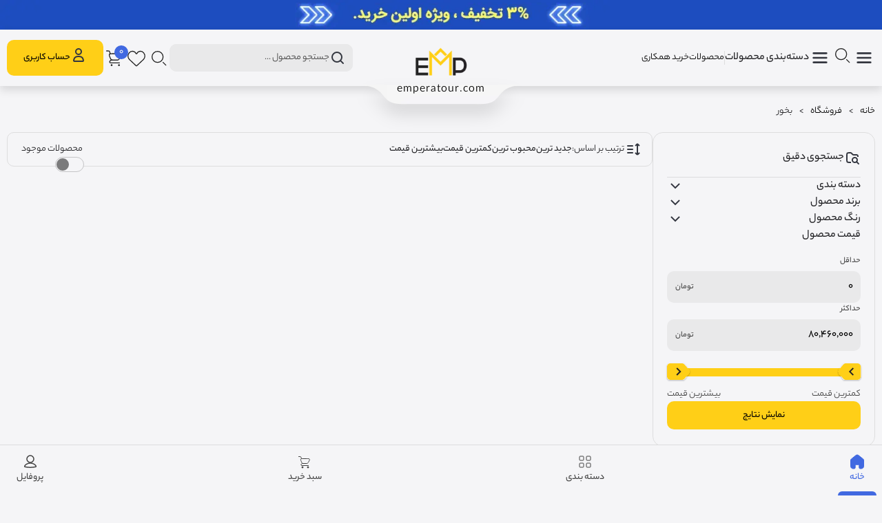

--- FILE ---
content_type: text/html; charset=UTF-8
request_url: https://empratour.com/product-tag/%D8%A8%D8%AE%D9%88%D8%B1/
body_size: 22766
content:
<!DOCTYPE html>
<html lang="fa" dir="rtl">
<head>
    <meta charset="UTF-8">
    <meta http-equiv="Content-Type" content="text/html;charset=UTF-8">
    <meta http-equiv="X-UA-Compatible" content="IE=edge"/>
    <meta name="viewport" content="width=device-width, initial-scale=1.0"/>

    <!-- Google tag (gtag.js) -->
    <script async src="https://www.googletagmanager.com/gtag/js?id=G-RRBN6RLHXP"></script>
    <script>
        window.dataLayer = window.dataLayer || [];
        function gtag(){dataLayer.push(arguments);}
        gtag('js', new Date());

        gtag('config', 'G-RRBN6RLHXP');
    </script>

    <script>
        !function (t, e, n) {
            t.yektanetAnalyticsObject = n, t[n] = t[n] || function () {
                t[n].q.push(arguments)
            }, t[n].q = t[n].q || [];
            var a = new Date, r = a.getFullYear().toString() + "0" + a.getMonth() + "0" + a.getDate() + "0" + a.getHours(),
                c = e.getElementsByTagName("script")[0], s = e.createElement("script");
            s.id = "ua-script-fE2lRN20"; s.dataset.analyticsobject = n;
            s.async = 1; s.type = "text/javascript";
            s.src = "https://cdn.yektanet.com/rg_woebegone/scripts_v3/fE2lRN20/rg.complete.js?v=" + r, c.parentNode.insertBefore(s, c)
        }(window, document, "yektanet");
    </script>
        <meta name='robots' content='index, follow, max-image-preview:large, max-snippet:-1, max-video-preview:-1' />
	<style>img:is([sizes="auto" i], [sizes^="auto," i]) { contain-intrinsic-size: 3000px 1500px }</style>
	
	<!-- This site is optimized with the Yoast SEO Premium plugin v25.5 (Yoast SEO v25.8) - https://yoast.com/wordpress/plugins/seo/ -->
	<title>بخور Archives | امپراطور | فروش لوازم جانبی موبایل و گجت</title>
	<link rel="canonical" href="https://empratour.com/product-tag/بخور/" />
	<meta property="og:locale" content="fa_IR" />
	<meta property="og:type" content="article" />
	<meta property="og:title" content="بایگانی‌های بخور" />
	<meta property="og:url" content="https://empratour.com/product-tag/بخور/" />
	<meta property="og:site_name" content="امپراطور | فروش لوازم جانبی موبایل و گجت" />
	<meta name="twitter:card" content="summary_large_image" />
	<script type="application/ld+json" class="yoast-schema-graph">{"@context":"https://schema.org","@graph":[{"@type":"CollectionPage","@id":"https://empratour.com/product-tag/%d8%a8%d8%ae%d9%88%d8%b1/","url":"https://empratour.com/product-tag/%d8%a8%d8%ae%d9%88%d8%b1/","name":"بخور Archives | امپراطور | فروش لوازم جانبی موبایل و گجت","isPartOf":{"@id":"https://empratour.com/#website"},"breadcrumb":{"@id":"https://empratour.com/product-tag/%d8%a8%d8%ae%d9%88%d8%b1/#breadcrumb"},"inLanguage":"fa-IR"},{"@type":"BreadcrumbList","@id":"https://empratour.com/product-tag/%d8%a8%d8%ae%d9%88%d8%b1/#breadcrumb","itemListElement":[{"@type":"ListItem","position":1,"name":"خانه","item":"https://empratour.com/"},{"@type":"ListItem","position":2,"name":"فروشگاه","item":"https://empratour.com/shop/"},{"@type":"ListItem","position":3,"name":"بخور"}]},{"@type":"WebSite","@id":"https://empratour.com/#website","url":"https://empratour.com/","name":"امپراطور | فروش لوازم جانبی موبایل و گجت","description":"فروشگاه اینترنتی امپراطور","potentialAction":[{"@type":"SearchAction","target":{"@type":"EntryPoint","urlTemplate":"https://empratour.com/?s={search_term_string}"},"query-input":{"@type":"PropertyValueSpecification","valueRequired":true,"valueName":"search_term_string"}}],"inLanguage":"fa-IR"}]}</script>
	<!-- / Yoast SEO Premium plugin. -->


<link rel='stylesheet' id='wp-block-library-rtl-css' href='https://empratour.com/wp-includes/css/dist/block-library/style-rtl.min.css?ver=6.8.3' type='text/css' media='all' />
<style id='classic-theme-styles-inline-css' type='text/css'>
/*! This file is auto-generated */
.wp-block-button__link{color:#fff;background-color:#32373c;border-radius:9999px;box-shadow:none;text-decoration:none;padding:calc(.667em + 2px) calc(1.333em + 2px);font-size:1.125em}.wp-block-file__button{background:#32373c;color:#fff;text-decoration:none}
</style>
<style id='global-styles-inline-css' type='text/css'>
:root{--wp--preset--aspect-ratio--square: 1;--wp--preset--aspect-ratio--4-3: 4/3;--wp--preset--aspect-ratio--3-4: 3/4;--wp--preset--aspect-ratio--3-2: 3/2;--wp--preset--aspect-ratio--2-3: 2/3;--wp--preset--aspect-ratio--16-9: 16/9;--wp--preset--aspect-ratio--9-16: 9/16;--wp--preset--color--black: #000000;--wp--preset--color--cyan-bluish-gray: #abb8c3;--wp--preset--color--white: #ffffff;--wp--preset--color--pale-pink: #f78da7;--wp--preset--color--vivid-red: #cf2e2e;--wp--preset--color--luminous-vivid-orange: #ff6900;--wp--preset--color--luminous-vivid-amber: #fcb900;--wp--preset--color--light-green-cyan: #7bdcb5;--wp--preset--color--vivid-green-cyan: #00d084;--wp--preset--color--pale-cyan-blue: #8ed1fc;--wp--preset--color--vivid-cyan-blue: #0693e3;--wp--preset--color--vivid-purple: #9b51e0;--wp--preset--gradient--vivid-cyan-blue-to-vivid-purple: linear-gradient(135deg,rgba(6,147,227,1) 0%,rgb(155,81,224) 100%);--wp--preset--gradient--light-green-cyan-to-vivid-green-cyan: linear-gradient(135deg,rgb(122,220,180) 0%,rgb(0,208,130) 100%);--wp--preset--gradient--luminous-vivid-amber-to-luminous-vivid-orange: linear-gradient(135deg,rgba(252,185,0,1) 0%,rgba(255,105,0,1) 100%);--wp--preset--gradient--luminous-vivid-orange-to-vivid-red: linear-gradient(135deg,rgba(255,105,0,1) 0%,rgb(207,46,46) 100%);--wp--preset--gradient--very-light-gray-to-cyan-bluish-gray: linear-gradient(135deg,rgb(238,238,238) 0%,rgb(169,184,195) 100%);--wp--preset--gradient--cool-to-warm-spectrum: linear-gradient(135deg,rgb(74,234,220) 0%,rgb(151,120,209) 20%,rgb(207,42,186) 40%,rgb(238,44,130) 60%,rgb(251,105,98) 80%,rgb(254,248,76) 100%);--wp--preset--gradient--blush-light-purple: linear-gradient(135deg,rgb(255,206,236) 0%,rgb(152,150,240) 100%);--wp--preset--gradient--blush-bordeaux: linear-gradient(135deg,rgb(254,205,165) 0%,rgb(254,45,45) 50%,rgb(107,0,62) 100%);--wp--preset--gradient--luminous-dusk: linear-gradient(135deg,rgb(255,203,112) 0%,rgb(199,81,192) 50%,rgb(65,88,208) 100%);--wp--preset--gradient--pale-ocean: linear-gradient(135deg,rgb(255,245,203) 0%,rgb(182,227,212) 50%,rgb(51,167,181) 100%);--wp--preset--gradient--electric-grass: linear-gradient(135deg,rgb(202,248,128) 0%,rgb(113,206,126) 100%);--wp--preset--gradient--midnight: linear-gradient(135deg,rgb(2,3,129) 0%,rgb(40,116,252) 100%);--wp--preset--font-size--small: 13px;--wp--preset--font-size--medium: 20px;--wp--preset--font-size--large: 36px;--wp--preset--font-size--x-large: 42px;--wp--preset--spacing--20: 0.44rem;--wp--preset--spacing--30: 0.67rem;--wp--preset--spacing--40: 1rem;--wp--preset--spacing--50: 1.5rem;--wp--preset--spacing--60: 2.25rem;--wp--preset--spacing--70: 3.38rem;--wp--preset--spacing--80: 5.06rem;--wp--preset--shadow--natural: 6px 6px 9px rgba(0, 0, 0, 0.2);--wp--preset--shadow--deep: 12px 12px 50px rgba(0, 0, 0, 0.4);--wp--preset--shadow--sharp: 6px 6px 0px rgba(0, 0, 0, 0.2);--wp--preset--shadow--outlined: 6px 6px 0px -3px rgba(255, 255, 255, 1), 6px 6px rgba(0, 0, 0, 1);--wp--preset--shadow--crisp: 6px 6px 0px rgba(0, 0, 0, 1);}:where(.is-layout-flex){gap: 0.5em;}:where(.is-layout-grid){gap: 0.5em;}body .is-layout-flex{display: flex;}.is-layout-flex{flex-wrap: wrap;align-items: center;}.is-layout-flex > :is(*, div){margin: 0;}body .is-layout-grid{display: grid;}.is-layout-grid > :is(*, div){margin: 0;}:where(.wp-block-columns.is-layout-flex){gap: 2em;}:where(.wp-block-columns.is-layout-grid){gap: 2em;}:where(.wp-block-post-template.is-layout-flex){gap: 1.25em;}:where(.wp-block-post-template.is-layout-grid){gap: 1.25em;}.has-black-color{color: var(--wp--preset--color--black) !important;}.has-cyan-bluish-gray-color{color: var(--wp--preset--color--cyan-bluish-gray) !important;}.has-white-color{color: var(--wp--preset--color--white) !important;}.has-pale-pink-color{color: var(--wp--preset--color--pale-pink) !important;}.has-vivid-red-color{color: var(--wp--preset--color--vivid-red) !important;}.has-luminous-vivid-orange-color{color: var(--wp--preset--color--luminous-vivid-orange) !important;}.has-luminous-vivid-amber-color{color: var(--wp--preset--color--luminous-vivid-amber) !important;}.has-light-green-cyan-color{color: var(--wp--preset--color--light-green-cyan) !important;}.has-vivid-green-cyan-color{color: var(--wp--preset--color--vivid-green-cyan) !important;}.has-pale-cyan-blue-color{color: var(--wp--preset--color--pale-cyan-blue) !important;}.has-vivid-cyan-blue-color{color: var(--wp--preset--color--vivid-cyan-blue) !important;}.has-vivid-purple-color{color: var(--wp--preset--color--vivid-purple) !important;}.has-black-background-color{background-color: var(--wp--preset--color--black) !important;}.has-cyan-bluish-gray-background-color{background-color: var(--wp--preset--color--cyan-bluish-gray) !important;}.has-white-background-color{background-color: var(--wp--preset--color--white) !important;}.has-pale-pink-background-color{background-color: var(--wp--preset--color--pale-pink) !important;}.has-vivid-red-background-color{background-color: var(--wp--preset--color--vivid-red) !important;}.has-luminous-vivid-orange-background-color{background-color: var(--wp--preset--color--luminous-vivid-orange) !important;}.has-luminous-vivid-amber-background-color{background-color: var(--wp--preset--color--luminous-vivid-amber) !important;}.has-light-green-cyan-background-color{background-color: var(--wp--preset--color--light-green-cyan) !important;}.has-vivid-green-cyan-background-color{background-color: var(--wp--preset--color--vivid-green-cyan) !important;}.has-pale-cyan-blue-background-color{background-color: var(--wp--preset--color--pale-cyan-blue) !important;}.has-vivid-cyan-blue-background-color{background-color: var(--wp--preset--color--vivid-cyan-blue) !important;}.has-vivid-purple-background-color{background-color: var(--wp--preset--color--vivid-purple) !important;}.has-black-border-color{border-color: var(--wp--preset--color--black) !important;}.has-cyan-bluish-gray-border-color{border-color: var(--wp--preset--color--cyan-bluish-gray) !important;}.has-white-border-color{border-color: var(--wp--preset--color--white) !important;}.has-pale-pink-border-color{border-color: var(--wp--preset--color--pale-pink) !important;}.has-vivid-red-border-color{border-color: var(--wp--preset--color--vivid-red) !important;}.has-luminous-vivid-orange-border-color{border-color: var(--wp--preset--color--luminous-vivid-orange) !important;}.has-luminous-vivid-amber-border-color{border-color: var(--wp--preset--color--luminous-vivid-amber) !important;}.has-light-green-cyan-border-color{border-color: var(--wp--preset--color--light-green-cyan) !important;}.has-vivid-green-cyan-border-color{border-color: var(--wp--preset--color--vivid-green-cyan) !important;}.has-pale-cyan-blue-border-color{border-color: var(--wp--preset--color--pale-cyan-blue) !important;}.has-vivid-cyan-blue-border-color{border-color: var(--wp--preset--color--vivid-cyan-blue) !important;}.has-vivid-purple-border-color{border-color: var(--wp--preset--color--vivid-purple) !important;}.has-vivid-cyan-blue-to-vivid-purple-gradient-background{background: var(--wp--preset--gradient--vivid-cyan-blue-to-vivid-purple) !important;}.has-light-green-cyan-to-vivid-green-cyan-gradient-background{background: var(--wp--preset--gradient--light-green-cyan-to-vivid-green-cyan) !important;}.has-luminous-vivid-amber-to-luminous-vivid-orange-gradient-background{background: var(--wp--preset--gradient--luminous-vivid-amber-to-luminous-vivid-orange) !important;}.has-luminous-vivid-orange-to-vivid-red-gradient-background{background: var(--wp--preset--gradient--luminous-vivid-orange-to-vivid-red) !important;}.has-very-light-gray-to-cyan-bluish-gray-gradient-background{background: var(--wp--preset--gradient--very-light-gray-to-cyan-bluish-gray) !important;}.has-cool-to-warm-spectrum-gradient-background{background: var(--wp--preset--gradient--cool-to-warm-spectrum) !important;}.has-blush-light-purple-gradient-background{background: var(--wp--preset--gradient--blush-light-purple) !important;}.has-blush-bordeaux-gradient-background{background: var(--wp--preset--gradient--blush-bordeaux) !important;}.has-luminous-dusk-gradient-background{background: var(--wp--preset--gradient--luminous-dusk) !important;}.has-pale-ocean-gradient-background{background: var(--wp--preset--gradient--pale-ocean) !important;}.has-electric-grass-gradient-background{background: var(--wp--preset--gradient--electric-grass) !important;}.has-midnight-gradient-background{background: var(--wp--preset--gradient--midnight) !important;}.has-small-font-size{font-size: var(--wp--preset--font-size--small) !important;}.has-medium-font-size{font-size: var(--wp--preset--font-size--medium) !important;}.has-large-font-size{font-size: var(--wp--preset--font-size--large) !important;}.has-x-large-font-size{font-size: var(--wp--preset--font-size--x-large) !important;}
:where(.wp-block-post-template.is-layout-flex){gap: 1.25em;}:where(.wp-block-post-template.is-layout-grid){gap: 1.25em;}
:where(.wp-block-columns.is-layout-flex){gap: 2em;}:where(.wp-block-columns.is-layout-grid){gap: 2em;}
:root :where(.wp-block-pullquote){font-size: 1.5em;line-height: 1.6;}
</style>
<link rel='stylesheet' id='woocommerce-layout-rtl-css' href='https://empratour.com/wp-content/plugins/woocommerce/assets/css/woocommerce-layout-rtl.css?ver=10.1.2' type='text/css' media='all' />
<link rel='stylesheet' id='woocommerce-smallscreen-rtl-css' href='https://empratour.com/wp-content/plugins/woocommerce/assets/css/woocommerce-smallscreen-rtl.css?ver=10.1.2' type='text/css' media='only screen and (max-width: 768px)' />
<link rel='stylesheet' id='woocommerce-general-rtl-css' href='https://empratour.com/wp-content/plugins/woocommerce/assets/css/woocommerce-rtl.css?ver=10.1.2' type='text/css' media='all' />
<style id='woocommerce-inline-inline-css' type='text/css'>
.woocommerce form .form-row .required { visibility: visible; }
</style>
<link rel='stylesheet' id='brands-styles-css' href='https://empratour.com/wp-content/plugins/woocommerce/assets/css/brands.css?ver=10.1.2' type='text/css' media='all' />
<link rel='stylesheet' id='tawcvs-frontend-css' href='https://empratour.com/wp-content/plugins/variation-swatches-for-woocommerce-pro/assets/css/frontend.css?ver=20171128' type='text/css' media='all' />
<style id='tawcvs-frontend-inline-css' type='text/css'>
.tawcvs-swatches .swatch { width: 30px; height: 30px; }
</style>
<link rel='stylesheet' id='bootstrap-css' href='https://empratour.com/wp-content/themes/empratour/assets/css/bootstrap.css?ver=1127157463' type='text/css' media='all' />
<link rel='stylesheet' id='swiper-css' href='https://empratour.com/wp-content/themes/empratour/assets/css/swiper-bundle.min.css?ver=14169903' type='text/css' media='all' />
<link rel='stylesheet' id='nouislider-css' href='https://empratour.com/wp-content/themes/empratour/assets/css/nouislider.min.css?ver=829692412' type='text/css' media='all' />
<link rel='stylesheet' id='style-css' href='https://empratour.com/wp-content/themes/empratour/assets/css/style.css?ver=672958900' type='text/css' media='all' />
<script type="text/javascript" src="https://empratour.com/wp-includes/js/jquery/jquery.min.js?ver=3.7.1" id="jquery-core-js"></script>
<script type="text/javascript" src="https://empratour.com/wp-includes/js/jquery/jquery-migrate.min.js?ver=3.4.1" id="jquery-migrate-js"></script>
<script type="text/javascript" src="https://empratour.com/wp-content/plugins/woocommerce/assets/js/jquery-blockui/jquery.blockUI.min.js?ver=2.7.0-wc.10.1.2" id="jquery-blockui-js" defer="defer" data-wp-strategy="defer"></script>
<script type="text/javascript" id="wc-add-to-cart-js-extra">
/* <![CDATA[ */
var wc_add_to_cart_params = {"ajax_url":"\/wp-admin\/admin-ajax.php","wc_ajax_url":"\/?wc-ajax=%%endpoint%%","i18n_view_cart":"\u0645\u0634\u0627\u0647\u062f\u0647 \u0633\u0628\u062f \u062e\u0631\u06cc\u062f","cart_url":"https:\/\/empratour.com\/cart\/","is_cart":"","cart_redirect_after_add":"no"};
/* ]]> */
</script>
<script type="text/javascript" src="https://empratour.com/wp-content/plugins/woocommerce/assets/js/frontend/add-to-cart.min.js?ver=10.1.2" id="wc-add-to-cart-js" defer="defer" data-wp-strategy="defer"></script>
<script type="text/javascript" src="https://empratour.com/wp-content/plugins/woocommerce/assets/js/js-cookie/js.cookie.min.js?ver=2.1.4-wc.10.1.2" id="js-cookie-js" defer="defer" data-wp-strategy="defer"></script>
<script type="text/javascript" id="woocommerce-js-extra">
/* <![CDATA[ */
var woocommerce_params = {"ajax_url":"\/wp-admin\/admin-ajax.php","wc_ajax_url":"\/?wc-ajax=%%endpoint%%","i18n_password_show":"Show password","i18n_password_hide":"Hide password"};
/* ]]> */
</script>
<script type="text/javascript" src="https://empratour.com/wp-content/plugins/woocommerce/assets/js/frontend/woocommerce.min.js?ver=10.1.2" id="woocommerce-js" defer="defer" data-wp-strategy="defer"></script>
	<noscript><style>.woocommerce-product-gallery{ opacity: 1 !important; }</style></noscript>
	<link rel="icon" href="https://empratour.com/wp-content/uploads/2024/08/cropped-logo-32x32.jpg" sizes="32x32" />
<link rel="icon" href="https://empratour.com/wp-content/uploads/2024/08/cropped-logo-192x192.jpg" sizes="192x192" />
<link rel="apple-touch-icon" href="https://empratour.com/wp-content/uploads/2024/08/cropped-logo-180x180.jpg" />
<meta name="msapplication-TileImage" content="https://empratour.com/wp-content/uploads/2024/08/cropped-logo-270x270.jpg" />
</head>
<body>
<!-- begin::Header -->
<div class="first-order text-center">
    <img src="https://empratour.com/wp-content/themes/empratour/assets/images/first-order.gif" alt="تخفیف اولین خرید"  class="img-fluid">
</div>
<header>
    <div class="container position-relative h-100">
        <div class="menu-container">
            <!-- begin::Menu Box -->
            <div class="menu-box">
                <!-- begin::Mobile Category Menu -->
                <img src="https://empratour.com/wp-content/themes/empratour/assets/images/icons/Menu.svg" alt="menu" class="activator" id="show-mobile-category-menu"/>
                <!-- end::Mobile Category Menu -->
                <div class="actions-box mobile-show">
                        <div class="icon search-action ">
                            <img src="https://empratour.com/wp-content/themes/empratour/assets/images/icons/Search_light.svg" alt="search" class="activator"/>
                        </div>
                </div>

                <!-- begin::Mega Menu -->
                <div class="mega-menu">
                    <div class="action">
                        <img src="https://empratour.com/wp-content/themes/empratour/assets/images/icons/Menu.svg" alt="" width="32px"/>
                        دسته‌بندی محصولات
                    </div>
                    <div class="menu-holder">
                        <div class="menu">
                            <!-- begin::Main Categories -->
                            <div class="main-categories-holder">
                                <div class="main-categories custom-scrollbar">
                                                                            <!-- begin::Item -->
                                        <a class="item hovered" href="https://empratour.com/product-category/mobile-accessories/">
                                            <div class="icon-box">
                                                <img src="" alt=""/>
                                            </div>
                                            <span>لوازم جانبی موبایل</span>
                                            <img src="https://empratour.com/wp-content/themes/empratour/assets/images/icons/Expand_left.svg" class="expand-icon" alt=""/>
                                        </a><!-- end::Item -->
                                                                                <!-- begin::Item -->
                                        <a class="item " href="https://empratour.com/product-category/%d9%84%d9%88%d8%a7%d8%b2%d9%85-%d8%ac%d8%a7%d9%86%d8%a8%db%8c-%da%a9%d8%a7%d9%85%d9%be%db%8c%d9%88%d8%aa%d8%b1/">
                                            <div class="icon-box">
                                                <img src="" alt=""/>
                                            </div>
                                            <span>لوازم جانبی کامپیوتر</span>
                                            <img src="https://empratour.com/wp-content/themes/empratour/assets/images/icons/Expand_left.svg" class="expand-icon" alt=""/>
                                        </a><!-- end::Item -->
                                                                                <!-- begin::Item -->
                                        <a class="item " href="https://empratour.com/product-category/audio-accessories/">
                                            <div class="icon-box">
                                                <img src="" alt=""/>
                                            </div>
                                            <span>لوازم صوتی</span>
                                            <img src="https://empratour.com/wp-content/themes/empratour/assets/images/icons/Expand_left.svg" class="expand-icon" alt=""/>
                                        </a><!-- end::Item -->
                                                                                <!-- begin::Item -->
                                        <a class="item " href="https://empratour.com/product-category/lifestyle/">
                                            <div class="icon-box">
                                                <img src="" alt=""/>
                                            </div>
                                            <span>لایف استایل</span>
                                            <img src="https://empratour.com/wp-content/themes/empratour/assets/images/icons/Expand_left.svg" class="expand-icon" alt=""/>
                                        </a><!-- end::Item -->
                                                                                <!-- begin::Item -->
                                        <a class="item " href="https://empratour.com/product-category/car-accessories/">
                                            <div class="icon-box">
                                                <img src="" alt=""/>
                                            </div>
                                            <span>لوازم خودرو</span>
                                            <img src="https://empratour.com/wp-content/themes/empratour/assets/images/icons/Expand_left.svg" class="expand-icon" alt=""/>
                                        </a><!-- end::Item -->
                                                                                <!-- begin::Item -->
                                        <a class="item " href="https://empratour.com/product-category/home-appliances/">
                                            <div class="icon-box">
                                                <img src="" alt=""/>
                                            </div>
                                            <span>لوازم خانگی</span>
                                            <img src="https://empratour.com/wp-content/themes/empratour/assets/images/icons/Expand_left.svg" class="expand-icon" alt=""/>
                                        </a><!-- end::Item -->
                                                                                <!-- begin::Item -->
                                        <a class="item " href="https://empratour.com/product-category/smart-watch/">
                                            <div class="icon-box">
                                                <img src="" alt=""/>
                                            </div>
                                            <span>ساعت هوشمند</span>
                                            <img src="https://empratour.com/wp-content/themes/empratour/assets/images/icons/Expand_left.svg" class="expand-icon" alt=""/>
                                        </a><!-- end::Item -->
                                                                                <!-- begin::Item -->
                                        <a class="item " href="https://empratour.com/product-category/%d8%aa%d8%ac%d9%87%db%8c%d8%b2%d8%a7%d8%aa-%da%a9%d9%85%d9%be%db%8c%d9%86%da%af/">
                                            <div class="icon-box">
                                                <img src="" alt=""/>
                                            </div>
                                            <span>تجهیزات کمپینگ</span>
                                            <img src="https://empratour.com/wp-content/themes/empratour/assets/images/icons/Expand_left.svg" class="expand-icon" alt=""/>
                                        </a><!-- end::Item -->
                                                                        </div>
                            </div>
                            <!-- end::Main Categories -->
                            <!-- begin::Category Items Holder -->
                            <div class="category-items-holder">
                                                                    <!-- begin::Item -->
                                    <div class="category-item custom-scrollbar hovered">
                                        <div class="columns">
                                            <div class="column">
                                                <!-- begin::Item -->
                                                <div class="item">
                                                    <a href="https://empratour.com/product-category/mobile-accessories/charger/charger-adapter/" class="title">
                                                        شارژر                                                        <img src="https://empratour.com/wp-content/themes/empratour/assets/images/icons/Expand_left.svg" alt=""/>
                                                    </a>

                                                    <ul class="category-links">
                                                                                                                    <li><a href="https://empratour.com/product-category/mobile-accessories/charger/charger-adapter/">آداپتور شارژ</a></li>
                                                                                                                    <li><a href="https://empratour.com/product-category/mobile-accessories/charger/wireless/">شارژر وایرلس</a></li>
                                                                                                                    <li><a href="https://empratour.com/product-category/mobile-accessories/charger/%d8%b4%d8%a7%d8%b1%da%98-%d9%81%d9%86%d8%af%da%a9%db%8c/">شارژر فندکی</a></li>
                                                                                                            </ul>
                                                </div><!-- end::Item -->
                                                
                                                <!-- begin::Item -->
                                                <div class="item">
                                                    <a href="https://empratour.com/product-category/mobile-accessories/%da%a9%d8%a7%d8%a8%d9%84/" class="title">
                                                        کابل و اتصالات                                                        <img src="https://empratour.com/wp-content/themes/empratour/assets/images/icons/Expand_left.svg" alt=""/>
                                                    </a>

                                                    <ul class="category-links">
                                                                                                                    <li><a href="https://empratour.com/product-category/mobile-accessories/%da%a9%d8%a7%d8%a8%d9%84/charging-cable/">کابل شارژ</a></li>
                                                                                                                    <li><a href="https://empratour.com/product-category/mobile-accessories/%da%a9%d8%a7%d8%a8%d9%84/bluetooth-dongle/">بلوتوث خودرو</a></li>
                                                                                                                    <li><a href="https://empratour.com/product-category/mobile-accessories/%da%a9%d8%a7%d8%a8%d9%84/%d8%b2%d8%ae%d8%af%d8%b1%d8%ab%d9%82%d9%81%d8%ab%d9%82/">تبدیل </a></li>
                                                                                                                    <li><a href="https://empratour.com/product-category/mobile-accessories/%da%a9%d8%a7%d8%a8%d9%84/%d8%af%d8%a7%d9%86%da%af%d9%84/">دانگل</a></li>
                                                                                                                    <li><a href="https://empratour.com/product-category/mobile-accessories/%da%a9%d8%a7%d8%a8%d9%84/hdmi-cable/">کابل تصویر</a></li>
                                                                                                                    <li><a href="https://empratour.com/product-category/mobile-accessories/%da%a9%d8%a7%d8%a8%d9%84/otg/">OTG</a></li>
                                                                                                                    <li><a href="https://empratour.com/product-category/mobile-accessories/%da%a9%d8%a7%d8%a8%d9%84/%da%a9%d8%a7%d8%a8%d9%84-%d8%b5%d8%af%d8%a7/">کابل صدا</a></li>
                                                                                                            </ul>
                                                </div><!-- end::Item -->
                                                </div><div class="column">
                                                <!-- begin::Item -->
                                                <div class="item">
                                                    <a href="https://empratour.com/product-category/mobile-accessories/smart-pen/" class="title">
                                                        قلم                                                        <img src="https://empratour.com/wp-content/themes/empratour/assets/images/icons/Expand_left.svg" alt=""/>
                                                    </a>

                                                    <ul class="category-links">
                                                                                                                    <li><a href="https://empratour.com/product-category/mobile-accessories/smart-pen/%d9%82%d9%84%d9%85-%d8%a7%d9%be%d9%84/">قلم اپل</a></li>
                                                                                                                    <li><a href="https://empratour.com/product-category/mobile-accessories/smart-pen/%d9%82%d9%84%d9%85-%d8%a7%d9%86%d8%af%d8%b1%d9%88%db%8c%d8%af/">قلم اندروید</a></li>
                                                                                                                    <li><a href="https://empratour.com/product-category/mobile-accessories/smart-pen/%d9%87%d9%85%d9%87-%da%a9%d8%a7%d8%b1%d9%87/">قلم همه کاره</a></li>
                                                                                                            </ul>
                                                </div><!-- end::Item -->
                                                
                                                <!-- begin::Item -->
                                                <div class="item">
                                                    <a href="https://empratour.com/product-category/mobile-accessories/powerbank/" class="title">
                                                        پاوربانک                                                        <img src="https://empratour.com/wp-content/themes/empratour/assets/images/icons/Expand_left.svg" alt=""/>
                                                    </a>

                                                    <ul class="category-links">
                                                                                                                    <li><a href="https://empratour.com/product-category/mobile-accessories/powerbank/10000-mah/">تا 10000 میلی آمپر</a></li>
                                                                                                                    <li><a href="https://empratour.com/product-category/mobile-accessories/powerbank/20000-mah/">تا 20000 میلی آمپر</a></li>
                                                                                                                    <li><a href="https://empratour.com/product-category/mobile-accessories/powerbank/30000-mah/">تا 30000 میلی آمپر</a></li>
                                                                                                                    <li><a href="https://empratour.com/product-category/mobile-accessories/powerbank/more-than-30000mah/">بیشتر از 30000 میلی آمپر</a></li>
                                                                                                                    <li><a href="https://empratour.com/product-category/mobile-accessories/powerbank/wireless-powerbank/">پاوربانک وایرلس</a></li>
                                                                                                                    <li><a href="https://empratour.com/product-category/mobile-accessories/powerbank/power-supply/">منبع تغذیه</a></li>
                                                                                                            </ul>
                                                </div><!-- end::Item -->
                                                </div><div class="column">
                                                <!-- begin::Item -->
                                                <div class="item">
                                                    <a href="https://empratour.com/product-category/mobile-accessories/cover/" class="title">
                                                        کاور و قاب                                                        <img src="https://empratour.com/wp-content/themes/empratour/assets/images/icons/Expand_left.svg" alt=""/>
                                                    </a>

                                                    <ul class="category-links">
                                                                                                                    <li><a href="https://empratour.com/product-category/mobile-accessories/cover/ipad-smart-case/">کاور آیپد</a></li>
                                                                                                                    <li><a href="https://empratour.com/product-category/mobile-accessories/cover/tablet-cover/">کاور تبلت</a></li>
                                                                                                                    <li><a href="https://empratour.com/product-category/mobile-accessories/cover/samsung-smart-cover/">کاور موبایل</a></li>
                                                                                                            </ul>
                                                </div><!-- end::Item -->
                                                
                                                <!-- begin::Item -->
                                                <div class="item">
                                                    <a href="https://empratour.com/product-category/mobile-accessories/holder-and-stand/" class="title">
                                                        هولدر و پایه                                                        <img src="https://empratour.com/wp-content/themes/empratour/assets/images/icons/Expand_left.svg" alt=""/>
                                                    </a>

                                                    <ul class="category-links">
                                                                                                                    <li><a href="https://empratour.com/product-category/mobile-accessories/holder-and-stand/car-holder/">هولدر ماشین</a></li>
                                                                                                                    <li><a href="https://empratour.com/product-category/mobile-accessories/holder-and-stand/desktop-holder/">هولدر رومیزی</a></li>
                                                                                                                    <li><a href="https://empratour.com/product-category/mobile-accessories/holder-and-stand/motorcycle-holder/">هولدر موتور و دوچرخه</a></li>
                                                                                                            </ul>
                                                </div><!-- end::Item -->
                                                </div><div class="column">
                                                <!-- begin::Item -->
                                                <div class="item">
                                                    <a href="https://empratour.com/product-category/mobile-accessories/%d9%87%d9%86%d8%af%d8%b2%d9%81%d8%b1%db%8c-%d9%88-%d9%87%d8%af%d9%81%d9%88%d9%86/" class="title">
                                                        هندزفری و هدفون                                                        <img src="https://empratour.com/wp-content/themes/empratour/assets/images/icons/Expand_left.svg" alt=""/>
                                                    </a>

                                                    <ul class="category-links">
                                                                                                                    <li><a href="https://empratour.com/product-category/mobile-accessories/%d9%87%d9%86%d8%af%d8%b2%d9%81%d8%b1%db%8c-%d9%88-%d9%87%d8%af%d9%81%d9%88%d9%86/handsfree/">هندزفری سیمی</a></li>
                                                                                                                    <li><a href="https://empratour.com/product-category/mobile-accessories/%d9%87%d9%86%d8%af%d8%b2%d9%81%d8%b1%db%8c-%d9%88-%d9%87%d8%af%d9%81%d9%88%d9%86/wireless-handsfree/">هندزفری بلوتوث</a></li>
                                                                                                                    <li><a href="https://empratour.com/product-category/mobile-accessories/%d9%87%d9%86%d8%af%d8%b2%d9%81%d8%b1%db%8c-%d9%88-%d9%87%d8%af%d9%81%d9%88%d9%86/headset/">هدست و هدفون</a></li>
                                                                                                            </ul>
                                                </div><!-- end::Item -->
                                                
                                                <!-- begin::Item -->
                                                <div class="item">
                                                    <a href="https://empratour.com/product-category/mobile-accessories/%da%af%d9%84%d8%b3-%d9%85%d8%ad%d8%a7%d9%81%d8%b8/" class="title">
                                                        گلس                                                        <img src="https://empratour.com/wp-content/themes/empratour/assets/images/icons/Expand_left.svg" alt=""/>
                                                    </a>

                                                    <ul class="category-links">
                                                                                                                    <li><a href="https://empratour.com/product-category/mobile-accessories/%da%af%d9%84%d8%b3-%d9%85%d8%ad%d8%a7%d9%81%d8%b8/iphone-glass/">گلس آیفون</a></li>
                                                                                                                    <li><a href="https://empratour.com/product-category/mobile-accessories/%da%af%d9%84%d8%b3-%d9%85%d8%ad%d8%a7%d9%81%d8%b8/samsung-glass/">گلس سامسونگ</a></li>
                                                                                                                    <li><a href="https://empratour.com/product-category/mobile-accessories/%da%af%d9%84%d8%b3-%d9%85%d8%ad%d8%a7%d9%81%d8%b8/tablet-glass/">گلس آیپد و تبلت</a></li>
                                                                                                            </ul>
                                                </div><!-- end::Item -->
                                                </div>                                        </div>

                                    </div><!-- end::Item -->
                                                                        <!-- begin::Item -->
                                    <div class="category-item custom-scrollbar ">
                                        <div class="columns">
                                            <div class="column">
                                                <!-- begin::Item -->
                                                <div class="item">
                                                    <a href="https://empratour.com/product-category/%d9%84%d9%88%d8%a7%d8%b2%d9%85-%d8%ac%d8%a7%d9%86%d8%a8%db%8c-%da%a9%d8%a7%d9%85%d9%be%db%8c%d9%88%d8%aa%d8%b1/" class="title">
                                                        لوازم جانبی کامپیوتر                                                        <img src="https://empratour.com/wp-content/themes/empratour/assets/images/icons/Expand_left.svg" alt=""/>
                                                    </a>

                                                    <ul class="category-links">
                                                                                                                    <li><a href="https://empratour.com/product-category/%d9%84%d9%88%d8%a7%d8%b2%d9%85-%d8%ac%d8%a7%d9%86%d8%a8%db%8c-%da%a9%d8%a7%d9%85%d9%be%db%8c%d9%88%d8%aa%d8%b1/mouse/">موس</a></li>
                                                                                                                    <li><a href="https://empratour.com/product-category/%d9%84%d9%88%d8%a7%d8%b2%d9%85-%d8%ac%d8%a7%d9%86%d8%a8%db%8c-%da%a9%d8%a7%d9%85%d9%be%db%8c%d9%88%d8%aa%d8%b1/pointer-presenter/">پوینتر پرزنتر</a></li>
                                                                                                                    <li><a href="https://empratour.com/product-category/%d9%84%d9%88%d8%a7%d8%b2%d9%85-%d8%ac%d8%a7%d9%86%d8%a8%db%8c-%da%a9%d8%a7%d9%85%d9%be%db%8c%d9%88%d8%aa%d8%b1/%d9%87%d8%a7%d8%a8/">هاب</a></li>
                                                                                                                    <li><a href="https://empratour.com/product-category/%d9%84%d9%88%d8%a7%d8%b2%d9%85-%d8%ac%d8%a7%d9%86%d8%a8%db%8c-%da%a9%d8%a7%d9%85%d9%be%db%8c%d9%88%d8%aa%d8%b1/%d8%b4%d8%a8%da%a9%d9%87/">لوازم شبکه</a></li>
                                                                                                                    <li><a href="https://empratour.com/product-category/%d9%84%d9%88%d8%a7%d8%b2%d9%85-%d8%ac%d8%a7%d9%86%d8%a8%db%8c-%da%a9%d8%a7%d9%85%d9%be%db%8c%d9%88%d8%aa%d8%b1/%d8%b5%d9%81%d8%ad%d9%87-%d9%86%d9%85%d8%a7%db%8c%d8%b4/">صفحه نمایش</a></li>
                                                                                                                    <li><a href="https://empratour.com/product-category/%d9%84%d9%88%d8%a7%d8%b2%d9%85-%d8%ac%d8%a7%d9%86%d8%a8%db%8c-%da%a9%d8%a7%d9%85%d9%be%db%8c%d9%88%d8%aa%d8%b1/%da%a9%db%8c%d9%81-%d9%84%d9%88%d8%a7%d8%b2%d9%85-%d8%af%db%8c%d8%ac%db%8c%d8%aa%d8%a7%d9%84/">کیف و کوله پشتی</a></li>
                                                                                                                    <li><a href="https://empratour.com/product-category/%d9%84%d9%88%d8%a7%d8%b2%d9%85-%d8%ac%d8%a7%d9%86%d8%a8%db%8c-%da%a9%d8%a7%d9%85%d9%be%db%8c%d9%88%d8%aa%d8%b1/%da%a9%db%8c%d8%a8%d9%88%d8%b1%d8%af/">کیبورد</a></li>
                                                                                                                    <li><a href="https://empratour.com/product-category/%d9%84%d9%88%d8%a7%d8%b2%d9%85-%d8%ac%d8%a7%d9%86%d8%a8%db%8c-%da%a9%d8%a7%d9%85%d9%be%db%8c%d9%88%d8%aa%d8%b1/flash-and-ram-reader/">رم و فلش</a></li>
                                                                                                                    <li><a href="https://empratour.com/product-category/%d9%84%d9%88%d8%a7%d8%b2%d9%85-%d8%ac%d8%a7%d9%86%d8%a8%db%8c-%da%a9%d8%a7%d9%85%d9%be%db%8c%d9%88%d8%aa%d8%b1/hdmi-cable/">کابل تصویر</a></li>
                                                                                                                    <li><a href="https://empratour.com/product-category/%d9%84%d9%88%d8%a7%d8%b2%d9%85-%d8%ac%d8%a7%d9%86%d8%a8%db%8c-%da%a9%d8%a7%d9%85%d9%be%db%8c%d9%88%d8%aa%d8%b1/%d9%be%d8%a7%db%8c%d9%87-%d9%84%d9%be%d8%aa%d8%a7%d9%be/">پایه لپ تاپ</a></li>
                                                                                                                    <li><a href="https://empratour.com/product-category/%d9%84%d9%88%d8%a7%d8%b2%d9%85-%d8%ac%d8%a7%d9%86%d8%a8%db%8c-%da%a9%d8%a7%d9%85%d9%be%db%8c%d9%88%d8%aa%d8%b1/%da%a9%db%8c%d9%81-%d9%84%d9%88%d8%a7%d8%b2%d9%85-%d8%af%db%8c%d8%ac%db%8c%d8%aa%d8%a7%d9%84%db%8c/">کیف لوازم دیجیتال</a></li>
                                                                                                            </ul>
                                                </div><!-- end::Item -->
                                                </div>                                        </div>

                                    </div><!-- end::Item -->
                                                                        <!-- begin::Item -->
                                    <div class="category-item custom-scrollbar ">
                                        <div class="columns">
                                            <div class="column">
                                                <!-- begin::Item -->
                                                <div class="item">
                                                    <a href="https://empratour.com/product-category/audio-accessories/" class="title">
                                                        تجهیزات صوتی                                                        <img src="https://empratour.com/wp-content/themes/empratour/assets/images/icons/Expand_left.svg" alt=""/>
                                                    </a>

                                                    <ul class="category-links">
                                                                                                                    <li><a href="https://empratour.com/product-category/audio-accessories/microphone/">میکروفون</a></li>
                                                                                                                    <li><a href="https://empratour.com/product-category/audio-accessories/speaker/">اسپیکر</a></li>
                                                                                                            </ul>
                                                </div><!-- end::Item -->
                                                </div>                                        </div>

                                    </div><!-- end::Item -->
                                                                        <!-- begin::Item -->
                                    <div class="category-item custom-scrollbar ">
                                        <div class="columns">
                                            <div class="column">
                                                <!-- begin::Item -->
                                                <div class="item">
                                                    <a href="https://empratour.com/product-category/lifestyle/" class="title">
                                                        لایف استایل                                                        <img src="https://empratour.com/wp-content/themes/empratour/assets/images/icons/Expand_left.svg" alt=""/>
                                                    </a>

                                                    <ul class="category-links">
                                                                                                                    <li><a href="https://empratour.com/product-category/lifestyle/balance/">ترازو</a></li>
                                                                                                                    <li><a href="https://empratour.com/product-category/lifestyle/%d8%b9%db%8c%d9%86%da%a9/">عینک</a></li>
                                                                                                                    <li><a href="https://empratour.com/product-category/lifestyle/massager/">ماساژور</a></li>
                                                                                                                    <li><a href="https://empratour.com/product-category/lifestyle/%d9%88%db%8c%d8%af%db%8c%d9%88-%d9%be%d8%b1%d9%88%da%98%da%a9%d8%aa%d9%88%d8%b1/">پروژکتور</a></li>
                                                                                                            </ul>
                                                </div><!-- end::Item -->
                                                
                                                <!-- begin::Item -->
                                                <div class="item">
                                                    <a href="https://empratour.com/product-category/lifestyle/cosmetics/" class="title">
                                                        آرایشی و بهداشتی                                                        <img src="https://empratour.com/wp-content/themes/empratour/assets/images/icons/Expand_left.svg" alt=""/>
                                                    </a>

                                                    <ul class="category-links">
                                                                                                                    <li><a href="https://empratour.com/product-category/lifestyle/cosmetics/%d9%84%d9%88%d8%a7%d8%b2%d9%85-%d8%a8%d8%b1%d9%82%db%8c-%d9%85%d8%b1%d8%a7%d9%82%d8%a8%d8%aa-%d9%85%d9%88/">لوازم مراقبت از پوست و مو</a></li>
                                                                                                                    <li><a href="https://empratour.com/product-category/lifestyle/cosmetics/%d9%85%d8%a7%d8%b4%db%8c%d9%86-%d8%a7%d8%b5%d9%84%d8%a7%d8%ad/">ماشین اصلاح</a></li>
                                                                                                            </ul>
                                                </div><!-- end::Item -->
                                                </div>                                        </div>

                                    </div><!-- end::Item -->
                                                                        <!-- begin::Item -->
                                    <div class="category-item custom-scrollbar ">
                                        <div class="columns">
                                            <div class="column">
                                                <!-- begin::Item -->
                                                <div class="item">
                                                    <a href="https://empratour.com/product-category/car-accessories/" class="title">
                                                        لوازم خوردرو                                                        <img src="https://empratour.com/wp-content/themes/empratour/assets/images/icons/Expand_left.svg" alt=""/>
                                                    </a>

                                                    <ul class="category-links">
                                                                                                                    <li><a href="https://empratour.com/product-category/mobile-accessories/%da%a9%d8%a7%d8%a8%d9%84/bluetooth-dongle/">بلوتوث خودرو</a></li>
                                                                                                                    <li><a href="https://empratour.com/product-category/car-accessories/%d9%be%d9%85%d9%be-%d8%a8%d8%a7%d8%af/">پمپ باد</a></li>
                                                                                                                    <li><a href="https://empratour.com/product-category/car-accessories/%d8%ac%d8%a7%d9%85%d9%be-%d8%a7%d8%b3%d8%aa%d8%a7%d8%b1%d8%aa%d8%b1/">جامپ استارتر</a></li>
                                                                                                                    <li><a href="https://empratour.com/product-category/car-accessories/tools/">ابزار</a></li>
                                                                                                                    <li><a href="https://empratour.com/product-category/car-accessories/air-freshener/">تصفیه و خوشبو کننده هوا</a></li>
                                                                                                            </ul>
                                                </div><!-- end::Item -->
                                                </div>                                        </div>

                                    </div><!-- end::Item -->
                                                                        <!-- begin::Item -->
                                    <div class="category-item custom-scrollbar ">
                                        <div class="columns">
                                            <div class="column">
                                                <!-- begin::Item -->
                                                <div class="item">
                                                    <a href="https://empratour.com/product-category/home-appliances/" class="title">
                                                        لوازم خانگی                                                        <img src="https://empratour.com/wp-content/themes/empratour/assets/images/icons/Expand_left.svg" alt=""/>
                                                    </a>

                                                    <ul class="category-links">
                                                                                                                    <li><a href="https://empratour.com/product-category/home-appliances/%d8%a2%d8%a8%d9%85%db%8c%d9%88%d9%87-%da%af%db%8c%d8%b1%db%8c-%d9%88-%d8%ba%d8%b0%d8%a7%d8%b3%d8%a7%d8%b2/">آبمیوه گیری و غذاساز</a></li>
                                                                                                                    <li><a href="https://empratour.com/product-category/home-appliances/%d8%a8%d8%b1%d9%82/">برق و چند راهی</a></li>
                                                                                                                    <li><a href="https://empratour.com/product-category/home-appliances/cooling/">پنکه</a></li>
                                                                                                                    <li><a href="https://empratour.com/product-category/home-appliances/air-and-water-purification/">تصفیه کننده</a></li>
                                                                                                                    <li><a href="https://empratour.com/product-category/home-appliances/vacuum-cleaner/">جارو برقی</a></li>
                                                                                                                    <li><a href="https://empratour.com/product-category/home-appliances/rechargeable-vacuum-cleaner/">جارو شارژی</a></li>
                                                                                                                    <li><a href="https://empratour.com/product-category/home-appliances/smart-lights/">چراغ هوشمند</a></li>
                                                                                                                    <li><a href="https://empratour.com/product-category/home-appliances/camera/">دوربین نظارتی</a></li>
                                                                                                                    <li><a href="https://empratour.com/product-category/home-appliances/%d9%82%d9%87%d9%88%d9%87-%d8%b3%d8%a7%d8%b2/">قهوه ساز</a></li>
                                                                                                                    <li><a href="https://empratour.com/product-category/home-appliances/%d9%84%d9%88%d8%a7%d8%b2%d9%85-%d8%a7%d8%b4%d9%be%d8%b2%d8%ae%d8%a7%d9%86%d9%87/">لوازم آشپزخانه</a></li>
                                                                                                            </ul>
                                                </div><!-- end::Item -->
                                                </div>                                        </div>

                                    </div><!-- end::Item -->
                                                                        <!-- begin::Item -->
                                    <div class="category-item custom-scrollbar ">
                                        <div class="columns">
                                            <div class="column">
                                                <!-- begin::Item -->
                                                <div class="item">
                                                    <a href="https://empratour.com/product-category/smart-watch/" class="title">
                                                        ساعت هوشمند                                                        <img src="https://empratour.com/wp-content/themes/empratour/assets/images/icons/Expand_left.svg" alt=""/>
                                                    </a>

                                                    <ul class="category-links">
                                                                                                                    <li><a href="https://empratour.com/product-category/smart-watch/">ساعت هوشمند</a></li>
                                                                                                            </ul>
                                                </div><!-- end::Item -->
                                                </div>                                        </div>

                                    </div><!-- end::Item -->
                                                                        <!-- begin::Item -->
                                    <div class="category-item custom-scrollbar ">
                                        <div class="columns">
                                            <div class="column">
                                                <!-- begin::Item -->
                                                <div class="item">
                                                    <a href="https://empratour.com/product-category/%d8%aa%d8%ac%d9%87%db%8c%d8%b2%d8%a7%d8%aa-%da%a9%d9%85%d9%be%db%8c%d9%86%da%af/" class="title">
                                                        تجهیزات کمپینگ                                                        <img src="https://empratour.com/wp-content/themes/empratour/assets/images/icons/Expand_left.svg" alt=""/>
                                                    </a>

                                                    <ul class="category-links">
                                                                                                                    <li><a href="https://empratour.com/product-category/%d8%aa%d8%ac%d9%87%db%8c%d8%b2%d8%a7%d8%aa-%da%a9%d9%85%d9%be%db%8c%d9%86%da%af/">تجهیزات کمپینگ</a></li>
                                                                                                            </ul>
                                                </div><!-- end::Item -->
                                                </div>                                        </div>

                                    </div><!-- end::Item -->
                                                                </div>
                            <!-- begin::Category Items Holder -->
                        </div>
                    </div>
                </div>
                <!-- end::Mega Menu -->

                <!-- begin::Seprator -->
                <div class="seprator"></div>
                <!-- end::Seprator -->

                                    <ul class="links">
                                                    <li><a href="https://empratour.com/shop/">محصولات</a></li>
                                                    <li><a href="https://empratour.com/customer/">خرید همکاری</a></li>
                                            </ul>
                

            </div>
            <!-- end::Menu Box -->

            <!-- begin::Action Box -->
            <div class="action-box">
                <!-- begin::Search Input -->
                <div class="search-input-box" id="search-input-box">
                    <!-- begin::Placeholder -->
                    <div class="placeholder-text form-control">
                        <img src="https://empratour.com/wp-content/themes/empratour/assets/images/icons/Search.svg" alt=""/>
                        <!-- end::Clear Botton -->
                        جستجو محصول ...                    </div>
                    <!-- end::Placeholder -->

                    <!-- begin::Clear Botton -->
                    <img src="https://empratour.com/wp-content/themes/empratour/assets/images/icons/Close_round.svg" alt="" class="clear-button"/>

                    <!-- begin::Input -->
                    <input type="text" class="form-control" placeholder="جستجوی محصول..." id="search-input" autocomplete="off"/>
                    <!-- end::Input -->
                </div>
                <!-- end::Search Input -->

                <!-- begin::Actions -->
                <div class="actions-box">
                    <!-- begin::Icons -->
                    <div class="icons">
                        <div class="icon search-action desktop-show">
                            <img src="https://empratour.com/wp-content/themes/empratour/assets/images/icons/Search_light.svg" alt="search" class="activator"/>
                        </div>

                        <a href="https://empratour.com/profile/favorites/" class="icon favorite-action">
                            <img src="https://empratour.com/wp-content/themes/empratour/assets/images/icons/Favorite_light.svg" alt=""/>
                        </a>

                        <div class="icon cart-action">
                            <span class="count">0</span>
                            <img src="https://empratour.com/wp-content/themes/empratour/assets/images/icons/Basket_alt_3_light.svg" alt=""/>
                        </div>


                        <!-- begin::Cart Box -->
                        <div class="cart-box-holder">
                                <div class="cart-box">
        <!-- begin::Content -->
        <div class="content custom-scrollbar emp-mini-cart">
                            <p>سبد خرید شما خالی است.</p>
                    </div>
        <!-- end::Content -->
    </div>
                        </div>
                        <!-- end::Cart Box -->
                    </div>
                    <div id="header-profile-container">
                        <!-- end::Icons -->
                                                    <button class="btn btn-primary login-action">
                            <span class="mobile-show">
                               <img src="https://new.empratour.com/wp-content/themes/empratour/assets/images/icons/User_alt.svg">
                            </span>
                                <span class="desktop-show">
                                حساب کاربری
                            </span>
                            </button>
                                            </div>
                </div>
                <!-- end::Actions -->
            </div>
            <!-- end::Action Box -->
        </div>
        <!-- begin::Backdrop Box -->
        <div class="backdrop-box"></div>
        <!-- end::Backdrop Box -->
        
        <!-- begin::Search Box -->
        <div class="search-box" id="search-box">
            <!-- begin::Search Input -->
            <div class="search-input-box" id="mobile-search-input-box">
                <!-- begin::Placeholder -->
                <div class="placeholder-text form-control">
                    <img src="https://empratour.com/wp-content/themes/empratour/assets/images/icons/Search.svg" alt=""/>
                    جستجو محصول ...                </div>
                <img src="https://empratour.com/wp-content/themes/empratour/assets/images/icons/Close_round.svg" alt="" class="clear-button"/>
                <input type="text"  class="form-control" placeholder="جستجوی محصول..." id="mobile-search-input" autocomplete="off"/>
                <img src="https://empratour.com/wp-content/themes/empratour/assets/images/icons/Close_round.svg" alt="" class="close-button"/>
            </div>
            <!-- end::Search Input -->

            <div class="main-box custom-scrollbar">
                <div class="infos">
                    <!-- begin::Last Searched -->
                    <div class="last-searched">
                        <div class="title">
                            <img src="https://empratour.com/wp-content/themes/empratour/assets/images/icons/Time.svg" alt="" width="22px"/>
                            جستجو های اخیر
                        </div>
                        <div class="items"></div>
                    </div>
                    <!-- end::Last Searched -->

                    <!-- begin::See All -->
                    <div class="see-all-container"></div>
                    <!-- end::See All -->

                    <!-- begin::Categories -->
                    <div class="categories">

                    </div>
                    <!-- end::Categories -->

                    <!-- begin::Search Results -->
                    <div class="search-results">

                    </div>
                    <!-- end::Search Results -->
                </div>
            </div>
        </div>
        <!-- end::Search Box -->
    </div>

    <!-- begin::Logo -->
    <a href="https://empratour.com" class="logo-box">
        <img src="https://empratour.com/wp-content/uploads/2025/07/main-logo.png" alt="" class="logo"/>
        <p class="website">emperatour.com</p>
    </a>
    <!-- end::Logo -->

    <!-- begin::Frame -->
    <img src="https://empratour.com/wp-content/themes/empratour/assets/images/frame.png" alt="" class="frame"/>
    <!-- end::Frame -->
</header>
<!-- end::Header -->    <!-- begin::Main -->
    <main class="main-box full-height">
        <div class="container bottom-gap-lg">
            <p id="breadcrumbs"><span><span><a href="https://empratour.com/">خانه</a></span> &gt; <span><a href="https://empratour.com/shop/">فروشگاه</a></span> &gt; <span class="breadcrumb_last" aria-current="page">بخور</span></span></p>
            <!-- begin::Category Swiper -->
            
            <!-- end::Category Swiper -->

            
            <!-- begin::Products Info Container -->
            <div class="products-layout">
                <!-- begin::Filter Box -->
                <form id="shop-filters" class="filter-box" method="GET" action="https://empratour.com/shop/">
                    <!-- begin::Header Box -->
                    <div class="header-box">
                        <!-- begin::Header -->
                        <div class="header">
                            <!-- begin::Title -->
                            <h4 class="title">
                                <img src="https://empratour.com/wp-content/themes/empratour/assets/images/icons/Folder_search.svg" alt=""/>
                                جستجوی دقیق </h4>
                            <!-- end::Title -->

                            <!-- begin::Action -->
                            <div class="delete-all-filtes">
                                <img src="https://empratour.com/wp-content/themes/empratour/assets/images/icons/Trash_red.svg" alt="" width="16px"/>
                                حذف همه
                            </div>

                            <img src="https://empratour.com/wp-content/themes/empratour/assets/images/icons/Close_round.svg" width="32px" alt="" class="close-filter-box"
                                 id="close-filter-box"/>
                            <!-- end::Action -->
                        </div>
                        <!-- end::Header -->

                        <!-- begin::Selecteds -->
                        <div class="selecteds"></div>
                        <!-- end::Selecteds -->
                    </div>
                    <!-- end::Header Box -->

                    <!-- begin::Content Holder -->
                    <div class="content-holder">
                        <!-- begin::Content -->
                        <div class="content">
                            <!-- begin::Category -->
                            <div class="collapse-box">
                                <!-- begin::Toggle -->
                                <div class="collapse-toggle section-title" data-target="category_filter">
                                    دسته بندی
                                    <img src="https://empratour.com/wp-content/themes/empratour/assets/images/icons/Expand_down.svg" alt=""/>
                                </div>
                                <!-- end::Toggle -->

                                <!-- begin::Collapse -->
                                <div id="category_filter" class="collapse">
                                    <div class="collapse-content">
                                        <!-- begin::Search -->
                                        <div class="search-input-box">
                                            <!-- begin::Placeholder -->
                                            <div class="placeholder-text form-control gray-input">
                                                <svg width="24" height="24" viewBox="0 0 24 24" fill="none" xmlns="http://www.w3.org/2000/svg">
                                                    <circle cx="11" cy="11" r="6" stroke="#424242"/>
                                                    <path d="M20 20L17 17" stroke="#424242" stroke-linecap="round"/>
                                                </svg>
                                                جستجوی دسته بندی...
                                            </div>
                                            <!-- end::Placeholder -->

                                            <!-- begin::Input -->
                                            <input type="text" class="form-control gray-input" placeholder="جستجوی دسته بندی..."/>
                                            <!-- end::Input -->
                                        </div>
                                        <!-- end::Search -->

                                        <!-- begin::Items -->
                                        <div class="items custom-scrollbar">
                                                                                                <div class="check-item">
                                                        <label class="checkbox-input dark">
                                                            aux-بلوتوث                                                            <input type="checkbox" name="product_cat[]" value="aux-%d8%a8%d9%84%d9%88%d8%aa%d9%88%d8%ab"/>
                                                            <span class="checkmark"></span>
                                                        </label>
                                                    </div>
                                                                                                        <div class="check-item">
                                                        <label class="checkbox-input dark">
                                                            Nintendo                                                            <input type="checkbox" name="product_cat[]" value="nintendo-console"/>
                                                            <span class="checkmark"></span>
                                                        </label>
                                                    </div>
                                                                                                        <div class="check-item">
                                                        <label class="checkbox-input dark">
                                                            OTG                                                            <input type="checkbox" name="product_cat[]" value="otg"/>
                                                            <span class="checkmark"></span>
                                                        </label>
                                                    </div>
                                                                                                        <div class="check-item">
                                                        <label class="checkbox-input dark">
                                                            PS5                                                            <input type="checkbox" name="product_cat[]" value="ps5-console"/>
                                                            <span class="checkmark"></span>
                                                        </label>
                                                    </div>
                                                                                                        <div class="check-item">
                                                        <label class="checkbox-input dark">
                                                            XBOX                                                            <input type="checkbox" name="product_cat[]" value="xbox-console"/>
                                                            <span class="checkmark"></span>
                                                        </label>
                                                    </div>
                                                                                                        <div class="check-item">
                                                        <label class="checkbox-input dark">
                                                            آبمیوه گیری و غذاساز                                                            <input type="checkbox" name="product_cat[]" value="%d8%a2%d8%a8%d9%85%db%8c%d9%88%d9%87-%da%af%db%8c%d8%b1%db%8c-%d9%88-%d8%ba%d8%b0%d8%a7%d8%b3%d8%a7%d8%b2"/>
                                                            <span class="checkmark"></span>
                                                        </label>
                                                    </div>
                                                                                                        <div class="check-item">
                                                        <label class="checkbox-input dark">
                                                            آچار                                                            <input type="checkbox" name="product_cat[]" value="%d8%a2%da%86%d8%a7%d8%b1"/>
                                                            <span class="checkmark"></span>
                                                        </label>
                                                    </div>
                                                                                                        <div class="check-item">
                                                        <label class="checkbox-input dark">
                                                            آداپتور شارژ                                                            <input type="checkbox" name="product_cat[]" value="charger-adapter"/>
                                                            <span class="checkmark"></span>
                                                        </label>
                                                    </div>
                                                                                                        <div class="check-item">
                                                        <label class="checkbox-input dark">
                                                            آرایشی و بهداشتی                                                            <input type="checkbox" name="product_cat[]" value="cosmetics"/>
                                                            <span class="checkmark"></span>
                                                        </label>
                                                    </div>
                                                                                                        <div class="check-item">
                                                        <label class="checkbox-input dark">
                                                            ابزار                                                            <input type="checkbox" name="product_cat[]" value="tools"/>
                                                            <span class="checkmark"></span>
                                                        </label>
                                                    </div>
                                                                                                        <div class="check-item">
                                                        <label class="checkbox-input dark">
                                                            اتصالات                                                            <input type="checkbox" name="product_cat[]" value="%da%a9%d8%a7%d8%a8%d9%84"/>
                                                            <span class="checkmark"></span>
                                                        </label>
                                                    </div>
                                                                                                        <div class="check-item">
                                                        <label class="checkbox-input dark">
                                                            اتو                                                            <input type="checkbox" name="product_cat[]" value="%d8%a7%d8%aa%d9%88"/>
                                                            <span class="checkmark"></span>
                                                        </label>
                                                    </div>
                                                                                                        <div class="check-item">
                                                        <label class="checkbox-input dark">
                                                            اسپیکر                                                            <input type="checkbox" name="product_cat[]" value="speaker"/>
                                                            <span class="checkmark"></span>
                                                        </label>
                                                    </div>
                                                                                                        <div class="check-item">
                                                        <label class="checkbox-input dark">
                                                            اینورتر                                                            <input type="checkbox" name="product_cat[]" value="%d8%a7%db%8c%d9%86%d9%88%d8%b1%d8%aa%d8%b1"/>
                                                            <span class="checkmark"></span>
                                                        </label>
                                                    </div>
                                                                                                        <div class="check-item">
                                                        <label class="checkbox-input dark">
                                                            باتری                                                            <input type="checkbox" name="product_cat[]" value="battery"/>
                                                            <span class="checkmark"></span>
                                                        </label>
                                                    </div>
                                                                                                        <div class="check-item">
                                                        <label class="checkbox-input dark">
                                                            بالای 30000 میلی آمپر                                                            <input type="checkbox" name="product_cat[]" value="more-than-30000mah"/>
                                                            <span class="checkmark"></span>
                                                        </label>
                                                    </div>
                                                                                                        <div class="check-item">
                                                        <label class="checkbox-input dark">
                                                            بخارشو                                                            <input type="checkbox" name="product_cat[]" value="steam-cleaner"/>
                                                            <span class="checkmark"></span>
                                                        </label>
                                                    </div>
                                                                                                        <div class="check-item">
                                                        <label class="checkbox-input dark">
                                                            برق و سه راهی                                                            <input type="checkbox" name="product_cat[]" value="%d8%a8%d8%b1%d9%82"/>
                                                            <span class="checkmark"></span>
                                                        </label>
                                                    </div>
                                                                                                        <div class="check-item">
                                                        <label class="checkbox-input dark">
                                                            بلوتوث خودرو                                                            <input type="checkbox" name="product_cat[]" value="bluetooth-dongle"/>
                                                            <span class="checkmark"></span>
                                                        </label>
                                                    </div>
                                                                                                        <div class="check-item">
                                                        <label class="checkbox-input dark">
                                                            پاوراستیشن                                                            <input type="checkbox" name="product_cat[]" value="power-supply"/>
                                                            <span class="checkmark"></span>
                                                        </label>
                                                    </div>
                                                                                                        <div class="check-item">
                                                        <label class="checkbox-input dark">
                                                            پاوربانک                                                            <input type="checkbox" name="product_cat[]" value="powerbank"/>
                                                            <span class="checkmark"></span>
                                                        </label>
                                                    </div>
                                                                                                        <div class="check-item">
                                                        <label class="checkbox-input dark">
                                                            پایه لپتاپ                                                            <input type="checkbox" name="product_cat[]" value="%d9%be%d8%a7%db%8c%d9%87-%d9%84%d9%be%d8%aa%d8%a7%d9%be"/>
                                                            <span class="checkmark"></span>
                                                        </label>
                                                    </div>
                                                                                                        <div class="check-item">
                                                        <label class="checkbox-input dark">
                                                            پرینتر                                                            <input type="checkbox" name="product_cat[]" value="%d8%b3%d8%a7%db%8c%d8%b1"/>
                                                            <span class="checkmark"></span>
                                                        </label>
                                                    </div>
                                                                                                        <div class="check-item">
                                                        <label class="checkbox-input dark">
                                                            پمپ باد                                                            <input type="checkbox" name="product_cat[]" value="%d9%be%d9%85%d9%be-%d8%a8%d8%a7%d8%af"/>
                                                            <span class="checkmark"></span>
                                                        </label>
                                                    </div>
                                                                                                        <div class="check-item">
                                                        <label class="checkbox-input dark">
                                                            پنکه                                                            <input type="checkbox" name="product_cat[]" value="cooling"/>
                                                            <span class="checkmark"></span>
                                                        </label>
                                                    </div>
                                                                                                        <div class="check-item">
                                                        <label class="checkbox-input dark">
                                                            پوینتر پرزنتر                                                            <input type="checkbox" name="product_cat[]" value="pointer-presenter"/>
                                                            <span class="checkmark"></span>
                                                        </label>
                                                    </div>
                                                                                                        <div class="check-item">
                                                        <label class="checkbox-input dark">
                                                            تا 10000 میلی آمپر                                                            <input type="checkbox" name="product_cat[]" value="10000-mah"/>
                                                            <span class="checkmark"></span>
                                                        </label>
                                                    </div>
                                                                                                        <div class="check-item">
                                                        <label class="checkbox-input dark">
                                                            تا 20000 میلی آمپر                                                            <input type="checkbox" name="product_cat[]" value="20000-mah"/>
                                                            <span class="checkmark"></span>
                                                        </label>
                                                    </div>
                                                                                                        <div class="check-item">
                                                        <label class="checkbox-input dark">
                                                            تا 30000 میلی آمپر                                                            <input type="checkbox" name="product_cat[]" value="30000-mah"/>
                                                            <span class="checkmark"></span>
                                                        </label>
                                                    </div>
                                                                                                        <div class="check-item">
                                                        <label class="checkbox-input dark">
                                                            تایپ سی                                                            <input type="checkbox" name="product_cat[]" value="type-c-cable"/>
                                                            <span class="checkmark"></span>
                                                        </label>
                                                    </div>
                                                                                                        <div class="check-item">
                                                        <label class="checkbox-input dark">
                                                            تایپ سی به لایتنینگ(PD)                                                            <input type="checkbox" name="product_cat[]" value="pd-cable"/>
                                                            <span class="checkmark"></span>
                                                        </label>
                                                    </div>
                                                                                                        <div class="check-item">
                                                        <label class="checkbox-input dark">
                                                            تبدیل                                                            <input type="checkbox" name="product_cat[]" value="%d8%b2%d8%ae%d8%af%d8%b1%d8%ab%d9%82%d9%81%d8%ab%d9%82"/>
                                                            <span class="checkmark"></span>
                                                        </label>
                                                    </div>
                                                                                                        <div class="check-item">
                                                        <label class="checkbox-input dark">
                                                            تجهیزات دوربین و عکاسی                                                            <input type="checkbox" name="product_cat[]" value="camera-and-photography-equipment"/>
                                                            <span class="checkmark"></span>
                                                        </label>
                                                    </div>
                                                                                                        <div class="check-item">
                                                        <label class="checkbox-input dark">
                                                            تجهیزات کمپینگ                                                            <input type="checkbox" name="product_cat[]" value="%d8%aa%d8%ac%d9%87%db%8c%d8%b2%d8%a7%d8%aa-%da%a9%d9%85%d9%be%db%8c%d9%86%da%af"/>
                                                            <span class="checkmark"></span>
                                                        </label>
                                                    </div>
                                                                                                        <div class="check-item">
                                                        <label class="checkbox-input dark">
                                                            تجهیزات گیمینگ                                                            <input type="checkbox" name="product_cat[]" value="gaming-accessories"/>
                                                            <span class="checkmark"></span>
                                                        </label>
                                                    </div>
                                                                                                        <div class="check-item">
                                                        <label class="checkbox-input dark">
                                                            تخفیفات                                                            <input type="checkbox" name="product_cat[]" value="black-friday"/>
                                                            <span class="checkmark"></span>
                                                        </label>
                                                    </div>
                                                                                                        <div class="check-item">
                                                        <label class="checkbox-input dark">
                                                            ترازو                                                            <input type="checkbox" name="product_cat[]" value="balance"/>
                                                            <span class="checkmark"></span>
                                                        </label>
                                                    </div>
                                                                                                        <div class="check-item">
                                                        <label class="checkbox-input dark">
                                                            تصفیه کننده                                                            <input type="checkbox" name="product_cat[]" value="air-and-water-purification"/>
                                                            <span class="checkmark"></span>
                                                        </label>
                                                    </div>
                                                                                                        <div class="check-item">
                                                        <label class="checkbox-input dark">
                                                            تصفیه هوا خودرو                                                            <input type="checkbox" name="product_cat[]" value="air-freshener"/>
                                                            <span class="checkmark"></span>
                                                        </label>
                                                    </div>
                                                                                                        <div class="check-item">
                                                        <label class="checkbox-input dark">
                                                            جارو برقی                                                            <input type="checkbox" name="product_cat[]" value="vacuum-cleaner"/>
                                                            <span class="checkmark"></span>
                                                        </label>
                                                    </div>
                                                                                                        <div class="check-item">
                                                        <label class="checkbox-input dark">
                                                            جارو شارژی                                                            <input type="checkbox" name="product_cat[]" value="rechargeable-vacuum-cleaner"/>
                                                            <span class="checkmark"></span>
                                                        </label>
                                                    </div>
                                                                                                        <div class="check-item">
                                                        <label class="checkbox-input dark">
                                                            جامپ استارتر                                                            <input type="checkbox" name="product_cat[]" value="%d8%ac%d8%a7%d9%85%d9%be-%d8%a7%d8%b3%d8%aa%d8%a7%d8%b1%d8%aa%d8%b1"/>
                                                            <span class="checkmark"></span>
                                                        </label>
                                                    </div>
                                                                                                        <div class="check-item">
                                                        <label class="checkbox-input dark">
                                                            چراغ هوشمند                                                            <input type="checkbox" name="product_cat[]" value="smart-lights"/>
                                                            <span class="checkmark"></span>
                                                        </label>
                                                    </div>
                                                                                                        <div class="check-item">
                                                        <label class="checkbox-input dark">
                                                            چند سر                                                            <input type="checkbox" name="product_cat[]" value="charging-cable-charging-cable"/>
                                                            <span class="checkmark"></span>
                                                        </label>
                                                    </div>
                                                                                                        <div class="check-item">
                                                        <label class="checkbox-input dark">
                                                            حشره کش                                                            <input type="checkbox" name="product_cat[]" value="insecticide"/>
                                                            <span class="checkmark"></span>
                                                        </label>
                                                    </div>
                                                                                                        <div class="check-item">
                                                        <label class="checkbox-input dark">
                                                            خوشبوکننده هوا                                                            <input type="checkbox" name="product_cat[]" value="%d8%ae%d9%88%d8%b4%d8%a8%d9%88%da%a9%d9%86%d9%86%d8%af%d9%87-%d9%87%d9%88%d8%a7"/>
                                                            <span class="checkmark"></span>
                                                        </label>
                                                    </div>
                                                                                                        <div class="check-item">
                                                        <label class="checkbox-input dark">
                                                            دانگل                                                            <input type="checkbox" name="product_cat[]" value="%d8%af%d8%a7%d9%86%da%af%d9%84"/>
                                                            <span class="checkmark"></span>
                                                        </label>
                                                    </div>
                                                                                                        <div class="check-item">
                                                        <label class="checkbox-input dark">
                                                            دو سر تایپ سی                                                            <input type="checkbox" name="product_cat[]" value="type-c-to-type-c-cable"/>
                                                            <span class="checkmark"></span>
                                                        </label>
                                                    </div>
                                                                                                        <div class="check-item">
                                                        <label class="checkbox-input dark">
                                                            دوربین                                                            <input type="checkbox" name="product_cat[]" value="camera"/>
                                                            <span class="checkmark"></span>
                                                        </label>
                                                    </div>
                                                                                                        <div class="check-item">
                                                        <label class="checkbox-input dark">
                                                            روز مادر                                                            <input type="checkbox" name="product_cat[]" value="mother-day"/>
                                                            <span class="checkmark"></span>
                                                        </label>
                                                    </div>
                                                                                                        <div class="check-item">
                                                        <label class="checkbox-input dark">
                                                            ساعت                                                            <input type="checkbox" name="product_cat[]" value="desktop-clock"/>
                                                            <span class="checkmark"></span>
                                                        </label>
                                                    </div>
                                                                                                        <div class="check-item">
                                                        <label class="checkbox-input dark">
                                                            ساعت هوشمند                                                            <input type="checkbox" name="product_cat[]" value="smart-watch"/>
                                                            <span class="checkmark"></span>
                                                        </label>
                                                    </div>
                                                                                                        <div class="check-item">
                                                        <label class="checkbox-input dark">
                                                            سرگرمی کودکان                                                            <input type="checkbox" name="product_cat[]" value="%d8%b3%d8%b1%da%af%d8%b1%d9%85%db%8c-%da%a9%d9%88%d8%af%da%a9%d8%a7%d9%86"/>
                                                            <span class="checkmark"></span>
                                                        </label>
                                                    </div>
                                                                                                        <div class="check-item">
                                                        <label class="checkbox-input dark">
                                                            شارژ فندکی                                                            <input type="checkbox" name="product_cat[]" value="%d8%b4%d8%a7%d8%b1%da%98-%d9%81%d9%86%d8%af%da%a9%db%8c"/>
                                                            <span class="checkmark"></span>
                                                        </label>
                                                    </div>
                                                                                                        <div class="check-item">
                                                        <label class="checkbox-input dark">
                                                            شارژر                                                            <input type="checkbox" name="product_cat[]" value="charger"/>
                                                            <span class="checkmark"></span>
                                                        </label>
                                                    </div>
                                                                                                        <div class="check-item">
                                                        <label class="checkbox-input dark">
                                                            شارژر بی سیم                                                            <input type="checkbox" name="product_cat[]" value="wireless"/>
                                                            <span class="checkmark"></span>
                                                        </label>
                                                    </div>
                                                                                                        <div class="check-item">
                                                        <label class="checkbox-input dark">
                                                            صفحه نمایش                                                            <input type="checkbox" name="product_cat[]" value="%d8%b5%d9%81%d8%ad%d9%87-%d9%86%d9%85%d8%a7%db%8c%d8%b4"/>
                                                            <span class="checkmark"></span>
                                                        </label>
                                                    </div>
                                                                                                        <div class="check-item">
                                                        <label class="checkbox-input dark">
                                                            عینک                                                            <input type="checkbox" name="product_cat[]" value="%d8%b9%db%8c%d9%86%da%a9"/>
                                                            <span class="checkmark"></span>
                                                        </label>
                                                    </div>
                                                                                                        <div class="check-item">
                                                        <label class="checkbox-input dark">
                                                            فلش و رم ریدر                                                            <input type="checkbox" name="product_cat[]" value="flash-and-ram-reader"/>
                                                            <span class="checkmark"></span>
                                                        </label>
                                                    </div>
                                                                                                        <div class="check-item">
                                                        <label class="checkbox-input dark">
                                                            قلم اپل                                                            <input type="checkbox" name="product_cat[]" value="%d9%82%d9%84%d9%85-%d8%a7%d9%be%d9%84"/>
                                                            <span class="checkmark"></span>
                                                        </label>
                                                    </div>
                                                                                                        <div class="check-item">
                                                        <label class="checkbox-input dark">
                                                            قلم اندروید                                                            <input type="checkbox" name="product_cat[]" value="%d9%82%d9%84%d9%85-%d8%a7%d9%86%d8%af%d8%b1%d9%88%db%8c%d8%af"/>
                                                            <span class="checkmark"></span>
                                                        </label>
                                                    </div>
                                                                                                        <div class="check-item">
                                                        <label class="checkbox-input dark">
                                                            قلم هوشمند                                                            <input type="checkbox" name="product_cat[]" value="smart-pen"/>
                                                            <span class="checkmark"></span>
                                                        </label>
                                                    </div>
                                                                                                        <div class="check-item">
                                                        <label class="checkbox-input dark">
                                                            قهوه ساز                                                            <input type="checkbox" name="product_cat[]" value="%d9%82%d9%87%d9%88%d9%87-%d8%b3%d8%a7%d8%b2"/>
                                                            <span class="checkmark"></span>
                                                        </label>
                                                    </div>
                                                                                                        <div class="check-item">
                                                        <label class="checkbox-input dark">
                                                            کابل تصویر                                                            <input type="checkbox" name="product_cat[]" value="hdmi-cable"/>
                                                            <span class="checkmark"></span>
                                                        </label>
                                                    </div>
                                                                                                        <div class="check-item">
                                                        <label class="checkbox-input dark">
                                                            کابل شارژ                                                            <input type="checkbox" name="product_cat[]" value="charging-cable"/>
                                                            <span class="checkmark"></span>
                                                        </label>
                                                    </div>
                                                                                                        <div class="check-item">
                                                        <label class="checkbox-input dark">
                                                            کابل صدا                                                            <input type="checkbox" name="product_cat[]" value="%da%a9%d8%a7%d8%a8%d9%84-%d8%b5%d8%af%d8%a7"/>
                                                            <span class="checkmark"></span>
                                                        </label>
                                                    </div>
                                                                                                        <div class="check-item">
                                                        <label class="checkbox-input dark">
                                                            کارواش                                                            <input type="checkbox" name="product_cat[]" value="%da%a9%d8%a7%d8%b1%d9%88%d8%a7%d8%b4"/>
                                                            <span class="checkmark"></span>
                                                        </label>
                                                    </div>
                                                                                                        <div class="check-item">
                                                        <label class="checkbox-input dark">
                                                            کاور                                                            <input type="checkbox" name="product_cat[]" value="cover"/>
                                                            <span class="checkmark"></span>
                                                        </label>
                                                    </div>
                                                                                                        <div class="check-item">
                                                        <label class="checkbox-input dark">
                                                            کاور آیپد                                                            <input type="checkbox" name="product_cat[]" value="ipad-smart-case"/>
                                                            <span class="checkmark"></span>
                                                        </label>
                                                    </div>
                                                                                                        <div class="check-item">
                                                        <label class="checkbox-input dark">
                                                            کاور تبلت                                                            <input type="checkbox" name="product_cat[]" value="tablet-cover"/>
                                                            <span class="checkmark"></span>
                                                        </label>
                                                    </div>
                                                                                                        <div class="check-item">
                                                        <label class="checkbox-input dark">
                                                            کاور موبایل                                                            <input type="checkbox" name="product_cat[]" value="samsung-smart-cover"/>
                                                            <span class="checkmark"></span>
                                                        </label>
                                                    </div>
                                                                                                        <div class="check-item">
                                                        <label class="checkbox-input dark">
                                                            کنسول دستی                                                            <input type="checkbox" name="product_cat[]" value="%da%a9%d9%86%d8%b3%d9%88%d9%84-%d8%a8%d8%a7%d8%b2%db%8c"/>
                                                            <span class="checkmark"></span>
                                                        </label>
                                                    </div>
                                                                                                        <div class="check-item">
                                                        <label class="checkbox-input dark">
                                                            کیبورد                                                            <input type="checkbox" name="product_cat[]" value="%da%a9%db%8c%d8%a8%d9%88%d8%b1%d8%af"/>
                                                            <span class="checkmark"></span>
                                                        </label>
                                                    </div>
                                                                                                        <div class="check-item">
                                                        <label class="checkbox-input dark">
                                                            کیف لپ تاپ                                                            <input type="checkbox" name="product_cat[]" value="%da%a9%db%8c%d9%81-%d9%84%d9%88%d8%a7%d8%b2%d9%85-%d8%af%db%8c%d8%ac%db%8c%d8%aa%d8%a7%d9%84"/>
                                                            <span class="checkmark"></span>
                                                        </label>
                                                    </div>
                                                                                                        <div class="check-item">
                                                        <label class="checkbox-input dark">
                                                            کیف لوازم دیجیتالی                                                            <input type="checkbox" name="product_cat[]" value="%da%a9%db%8c%d9%81-%d9%84%d9%88%d8%a7%d8%b2%d9%85-%d8%af%db%8c%d8%ac%db%8c%d8%aa%d8%a7%d9%84%db%8c"/>
                                                            <span class="checkmark"></span>
                                                        </label>
                                                    </div>
                                                                                                        <div class="check-item">
                                                        <label class="checkbox-input dark">
                                                            گلس                                                            <input type="checkbox" name="product_cat[]" value="%da%af%d9%84%d8%b3-%d9%85%d8%ad%d8%a7%d9%81%d8%b8"/>
                                                            <span class="checkmark"></span>
                                                        </label>
                                                    </div>
                                                                                                        <div class="check-item">
                                                        <label class="checkbox-input dark">
                                                            گلس آیفون                                                            <input type="checkbox" name="product_cat[]" value="iphone-glass"/>
                                                            <span class="checkmark"></span>
                                                        </label>
                                                    </div>
                                                                                                        <div class="check-item">
                                                        <label class="checkbox-input dark">
                                                            گلس تبلت و آیپد                                                            <input type="checkbox" name="product_cat[]" value="tablet-glass"/>
                                                            <span class="checkmark"></span>
                                                        </label>
                                                    </div>
                                                                                                        <div class="check-item">
                                                        <label class="checkbox-input dark">
                                                            گلس ساعت هوشمند                                                            <input type="checkbox" name="product_cat[]" value="smart-watch-glass"/>
                                                            <span class="checkmark"></span>
                                                        </label>
                                                    </div>
                                                                                                        <div class="check-item">
                                                        <label class="checkbox-input dark">
                                                            گلس سامسونگ                                                            <input type="checkbox" name="product_cat[]" value="samsung-glass"/>
                                                            <span class="checkmark"></span>
                                                        </label>
                                                    </div>
                                                                                                        <div class="check-item">
                                                        <label class="checkbox-input dark">
                                                            گیمینگ                                                            <input type="checkbox" name="product_cat[]" value="entertainmentttt"/>
                                                            <span class="checkmark"></span>
                                                        </label>
                                                    </div>
                                                                                                        <div class="check-item">
                                                        <label class="checkbox-input dark">
                                                            لایتنینگ(آیفونی)                                                            <input type="checkbox" name="product_cat[]" value="lightning-cable"/>
                                                            <span class="checkmark"></span>
                                                        </label>
                                                    </div>
                                                                                                        <div class="check-item">
                                                        <label class="checkbox-input dark">
                                                            لایف استایل                                                            <input type="checkbox" name="product_cat[]" value="lifestyle"/>
                                                            <span class="checkmark"></span>
                                                        </label>
                                                    </div>
                                                                                                        <div class="check-item">
                                                        <label class="checkbox-input dark">
                                                            لوازم اشپزخانه                                                            <input type="checkbox" name="product_cat[]" value="%d9%84%d9%88%d8%a7%d8%b2%d9%85-%d8%a7%d8%b4%d9%be%d8%b2%d8%ae%d8%a7%d9%86%d9%87"/>
                                                            <span class="checkmark"></span>
                                                        </label>
                                                    </div>
                                                                                                        <div class="check-item">
                                                        <label class="checkbox-input dark">
                                                            لوازم جانبی کامپیوتر                                                            <input type="checkbox" name="product_cat[]" value="%d9%84%d9%88%d8%a7%d8%b2%d9%85-%d8%ac%d8%a7%d9%86%d8%a8%db%8c-%da%a9%d8%a7%d9%85%d9%be%db%8c%d9%88%d8%aa%d8%b1"/>
                                                            <span class="checkmark"></span>
                                                        </label>
                                                    </div>
                                                                                                        <div class="check-item">
                                                        <label class="checkbox-input dark">
                                                            لوازم جانبی موبایل و تبلت                                                            <input type="checkbox" name="product_cat[]" value="mobile-accessories"/>
                                                            <span class="checkmark"></span>
                                                        </label>
                                                    </div>
                                                                                                        <div class="check-item">
                                                        <label class="checkbox-input dark">
                                                            لوازم خانگی                                                            <input type="checkbox" name="product_cat[]" value="home-appliances"/>
                                                            <span class="checkmark"></span>
                                                        </label>
                                                    </div>
                                                                                                        <div class="check-item">
                                                        <label class="checkbox-input dark">
                                                            لوازم خودرو                                                            <input type="checkbox" name="product_cat[]" value="car-accessories"/>
                                                            <span class="checkmark"></span>
                                                        </label>
                                                    </div>
                                                                                                        <div class="check-item">
                                                        <label class="checkbox-input dark">
                                                            لوازم شبکه                                                            <input type="checkbox" name="product_cat[]" value="%d8%b4%d8%a8%da%a9%d9%87"/>
                                                            <span class="checkmark"></span>
                                                        </label>
                                                    </div>
                                                                                                        <div class="check-item">
                                                        <label class="checkbox-input dark">
                                                            لوازم صوتی                                                            <input type="checkbox" name="product_cat[]" value="audio-accessories"/>
                                                            <span class="checkmark"></span>
                                                        </label>
                                                    </div>
                                                                                                        <div class="check-item">
                                                        <label class="checkbox-input dark">
                                                            لوازم مراقبت از پوست و مو                                                            <input type="checkbox" name="product_cat[]" value="%d9%84%d9%88%d8%a7%d8%b2%d9%85-%d8%a8%d8%b1%d9%82%db%8c-%d9%85%d8%b1%d8%a7%d9%82%d8%a8%d8%aa-%d9%85%d9%88"/>
                                                            <span class="checkmark"></span>
                                                        </label>
                                                    </div>
                                                                                                        <div class="check-item">
                                                        <label class="checkbox-input dark">
                                                            ماساژور                                                            <input type="checkbox" name="product_cat[]" value="massager"/>
                                                            <span class="checkmark"></span>
                                                        </label>
                                                    </div>
                                                                                                        <div class="check-item">
                                                        <label class="checkbox-input dark">
                                                            ماشین اصلاح                                                            <input type="checkbox" name="product_cat[]" value="%d9%85%d8%a7%d8%b4%db%8c%d9%86-%d8%a7%d8%b5%d9%84%d8%a7%d8%ad"/>
                                                            <span class="checkmark"></span>
                                                        </label>
                                                    </div>
                                                                                                        <div class="check-item">
                                                        <label class="checkbox-input dark">
                                                            مانیتور                                                            <input type="checkbox" name="product_cat[]" value="%d9%85%d8%a7%d9%86%db%8c%d8%aa%d9%88%d8%b1"/>
                                                            <span class="checkmark"></span>
                                                        </label>
                                                    </div>
                                                                                                        <div class="check-item">
                                                        <label class="checkbox-input dark">
                                                            موس                                                            <input type="checkbox" name="product_cat[]" value="mouse"/>
                                                            <span class="checkmark"></span>
                                                        </label>
                                                    </div>
                                                                                                        <div class="check-item">
                                                        <label class="checkbox-input dark">
                                                            مونوپاد و گیمبال                                                            <input type="checkbox" name="product_cat[]" value="monopod"/>
                                                            <span class="checkmark"></span>
                                                        </label>
                                                    </div>
                                                                                                        <div class="check-item">
                                                        <label class="checkbox-input dark">
                                                            میکرو                                                            <input type="checkbox" name="product_cat[]" value="micro-cable"/>
                                                            <span class="checkmark"></span>
                                                        </label>
                                                    </div>
                                                                                                        <div class="check-item">
                                                        <label class="checkbox-input dark">
                                                            میکروفون                                                            <input type="checkbox" name="product_cat[]" value="microphone"/>
                                                            <span class="checkmark"></span>
                                                        </label>
                                                    </div>
                                                                                                        <div class="check-item">
                                                        <label class="checkbox-input dark">
                                                            هاب                                                            <input type="checkbox" name="product_cat[]" value="%d9%87%d8%a7%d8%a8"/>
                                                            <span class="checkmark"></span>
                                                        </label>
                                                    </div>
                                                                                                        <div class="check-item">
                                                        <label class="checkbox-input dark">
                                                            هدست                                                            <input type="checkbox" name="product_cat[]" value="headset"/>
                                                            <span class="checkmark"></span>
                                                        </label>
                                                    </div>
                                                                                                        <div class="check-item">
                                                        <label class="checkbox-input dark">
                                                            همه کاره                                                            <input type="checkbox" name="product_cat[]" value="%d9%87%d9%85%d9%87-%da%a9%d8%a7%d8%b1%d9%87"/>
                                                            <span class="checkmark"></span>
                                                        </label>
                                                    </div>
                                                                                                        <div class="check-item">
                                                        <label class="checkbox-input dark">
                                                            هندزفری باسیم                                                            <input type="checkbox" name="product_cat[]" value="handsfree"/>
                                                            <span class="checkmark"></span>
                                                        </label>
                                                    </div>
                                                                                                        <div class="check-item">
                                                        <label class="checkbox-input dark">
                                                            هندزفری بلوتوث                                                            <input type="checkbox" name="product_cat[]" value="wireless-handsfree"/>
                                                            <span class="checkmark"></span>
                                                        </label>
                                                    </div>
                                                                                                        <div class="check-item">
                                                        <label class="checkbox-input dark">
                                                            هندزفری و هدفون                                                            <input type="checkbox" name="product_cat[]" value="%d9%87%d9%86%d8%af%d8%b2%d9%81%d8%b1%db%8c-%d9%88-%d9%87%d8%af%d9%81%d9%88%d9%86"/>
                                                            <span class="checkmark"></span>
                                                        </label>
                                                    </div>
                                                                                                        <div class="check-item">
                                                        <label class="checkbox-input dark">
                                                            هولدر ماشین                                                            <input type="checkbox" name="product_cat[]" value="car-holder"/>
                                                            <span class="checkmark"></span>
                                                        </label>
                                                    </div>
                                                                                                        <div class="check-item">
                                                        <label class="checkbox-input dark">
                                                            هولدر موتور و دوچرخه                                                            <input type="checkbox" name="product_cat[]" value="motorcycle-holder"/>
                                                            <span class="checkmark"></span>
                                                        </label>
                                                    </div>
                                                                                                        <div class="check-item">
                                                        <label class="checkbox-input dark">
                                                            هولدر و پایه                                                            <input type="checkbox" name="product_cat[]" value="holder-and-stand"/>
                                                            <span class="checkmark"></span>
                                                        </label>
                                                    </div>
                                                                                                        <div class="check-item">
                                                        <label class="checkbox-input dark">
                                                            هولدری رومیزی                                                            <input type="checkbox" name="product_cat[]" value="desktop-holder"/>
                                                            <span class="checkmark"></span>
                                                        </label>
                                                    </div>
                                                                                                        <div class="check-item">
                                                        <label class="checkbox-input dark">
                                                            وایرلس                                                            <input type="checkbox" name="product_cat[]" value="wireless-powerbank"/>
                                                            <span class="checkmark"></span>
                                                        </label>
                                                    </div>
                                                                                                        <div class="check-item">
                                                        <label class="checkbox-input dark">
                                                            ویدیو پروژکتور                                                            <input type="checkbox" name="product_cat[]" value="%d9%88%db%8c%d8%af%db%8c%d9%88-%d9%be%d8%b1%d9%88%da%98%da%a9%d8%aa%d9%88%d8%b1"/>
                                                            <span class="checkmark"></span>
                                                        </label>
                                                    </div>
                                                                                                        <div class="check-item">
                                                        <label class="checkbox-input dark">
                                                            یخچال                                                            <input type="checkbox" name="product_cat[]" value="refrigerator"/>
                                                            <span class="checkmark"></span>
                                                        </label>
                                                    </div>
                                                                                            </div>

                                        <!-- end::Items -->
                                    </div>
                                </div>
                                <!-- end::Collapse -->
                            </div>
                            <!-- end::Category -->

                            <!-- begin::Brands -->
                            <div class="collapse-box">
                                <!-- begin::Toggle -->
                                <div class="collapse-toggle section-title" data-target="brand_filter">
                                    برند محصول
                                    <img src="https://empratour.com/wp-content/themes/empratour/assets/images/icons/Expand_down.svg" alt=""/>
                                </div>
                                <!-- end::Toggle -->

                                <!-- begin::Collapse -->
                                <div id="brand_filter" class="collapse">
                                    <div class="collapse-content">
                                        <!-- begin::Search -->
                                        <div class="search-input-box">
                                            <!-- begin::Placeholder -->
                                            <div class="placeholder-text form-control gray-input">
                                                <svg width="24" height="24" viewBox="0 0 24 24" fill="none" xmlns="http://www.w3.org/2000/svg">
                                                    <circle cx="11" cy="11" r="6" stroke="#424242"/>
                                                    <path d="M20 20L17 17" stroke="#424242" stroke-linecap="round"/>
                                                </svg>
                                                جستجوی برند محصول...
                                            </div>
                                            <!-- end::Placeholder -->

                                            <!-- begin::Input -->
                                            <input type="text" class="form-control gray-input" placeholder="جستجوی برند محصول..."/>
                                            <!-- end::Input -->
                                        </div>
                                        <!-- end::Search -->

                                        <!-- begin::Items -->
                                        <div class="items custom-scrollbar">
                                                                                                <div class="check-item">
                                                        <label class="checkbox-input dark">
                                                            Active Stylus                                                            <input type="checkbox" name="product_brand[]" value="active-stylus"/>
                                                            <span class="checkmark"></span>
                                                        </label>
                                                    </div>
                                                                                                        <div class="check-item">
                                                        <label class="checkbox-input dark">
                                                            ANKER                                                            <input type="checkbox" name="product_brand[]" value="anker"/>
                                                            <span class="checkmark"></span>
                                                        </label>
                                                    </div>
                                                                                                        <div class="check-item">
                                                        <label class="checkbox-input dark">
                                                            Apple                                                            <input type="checkbox" name="product_brand[]" value="apple"/>
                                                            <span class="checkmark"></span>
                                                        </label>
                                                    </div>
                                                                                                        <div class="check-item">
                                                        <label class="checkbox-input dark">
                                                            Baseus                                                            <input type="checkbox" name="product_brand[]" value="%d8%b4%d8%b1%da%a9%d8%aa_%d8%a8%db%8c%d8%b3%d9%88%d8%b3"/>
                                                            <span class="checkmark"></span>
                                                        </label>
                                                    </div>
                                                                                                        <div class="check-item">
                                                        <label class="checkbox-input dark">
                                                            beecaro                                                            <input type="checkbox" name="product_brand[]" value="beecaro"/>
                                                            <span class="checkmark"></span>
                                                        </label>
                                                    </div>
                                                                                                        <div class="check-item">
                                                        <label class="checkbox-input dark">
                                                            BlackBerry                                                            <input type="checkbox" name="product_brand[]" value="blackberry"/>
                                                            <span class="checkmark"></span>
                                                        </label>
                                                    </div>
                                                                                                        <div class="check-item">
                                                        <label class="checkbox-input dark">
                                                            Blueo                                                            <input type="checkbox" name="product_brand[]" value="blueo"/>
                                                            <span class="checkmark"></span>
                                                        </label>
                                                    </div>
                                                                                                        <div class="check-item">
                                                        <label class="checkbox-input dark">
                                                            CEOOL                                                            <input type="checkbox" name="product_brand[]" value="ceool"/>
                                                            <span class="checkmark"></span>
                                                        </label>
                                                    </div>
                                                                                                        <div class="check-item">
                                                        <label class="checkbox-input dark">
                                                            CIGII                                                            <input type="checkbox" name="product_brand[]" value="cigii"/>
                                                            <span class="checkmark"></span>
                                                        </label>
                                                    </div>
                                                                                                        <div class="check-item">
                                                        <label class="checkbox-input dark">
                                                            coteci                                                            <input type="checkbox" name="product_brand[]" value="coteci"/>
                                                            <span class="checkmark"></span>
                                                        </label>
                                                    </div>
                                                                                                        <div class="check-item">
                                                        <label class="checkbox-input dark">
                                                            Coteetci                                                            <input type="checkbox" name="product_brand[]" value="coteetci"/>
                                                            <span class="checkmark"></span>
                                                        </label>
                                                    </div>
                                                                                                        <div class="check-item">
                                                        <label class="checkbox-input dark">
                                                            CRONY                                                            <input type="checkbox" name="product_brand[]" value="crony"/>
                                                            <span class="checkmark"></span>
                                                        </label>
                                                    </div>
                                                                                                        <div class="check-item">
                                                        <label class="checkbox-input dark">
                                                            DEVIA                                                            <input type="checkbox" name="product_brand[]" value="devia"/>
                                                            <span class="checkmark"></span>
                                                        </label>
                                                    </div>
                                                                                                        <div class="check-item">
                                                        <label class="checkbox-input dark">
                                                            DJI                                                            <input type="checkbox" name="product_brand[]" value="dji"/>
                                                            <span class="checkmark"></span>
                                                        </label>
                                                    </div>
                                                                                                        <div class="check-item">
                                                        <label class="checkbox-input dark">
                                                            EARLCAST                                                            <input type="checkbox" name="product_brand[]" value="earlcast"/>
                                                            <span class="checkmark"></span>
                                                        </label>
                                                    </div>
                                                                                                        <div class="check-item">
                                                        <label class="checkbox-input dark">
                                                            EARLDOM                                                            <input type="checkbox" name="product_brand[]" value="earldom"/>
                                                            <span class="checkmark"></span>
                                                        </label>
                                                    </div>
                                                                                                        <div class="check-item">
                                                        <label class="checkbox-input dark">
                                                            Gamesir                                                            <input type="checkbox" name="product_brand[]" value="gamesir"/>
                                                            <span class="checkmark"></span>
                                                        </label>
                                                    </div>
                                                                                                        <div class="check-item">
                                                        <label class="checkbox-input dark">
                                                            Goji                                                            <input type="checkbox" name="product_brand[]" value="goji"/>
                                                            <span class="checkmark"></span>
                                                        </label>
                                                    </div>
                                                                                                        <div class="check-item">
                                                        <label class="checkbox-input dark">
                                                            Green Lion                                                            <input type="checkbox" name="product_brand[]" value="green-lion"/>
                                                            <span class="checkmark"></span>
                                                        </label>
                                                    </div>
                                                                                                        <div class="check-item">
                                                        <label class="checkbox-input dark">
                                                            Hadron                                                            <input type="checkbox" name="product_brand[]" value="hadron"/>
                                                            <span class="checkmark"></span>
                                                        </label>
                                                    </div>
                                                                                                        <div class="check-item">
                                                        <label class="checkbox-input dark">
                                                            Harman Kardon                                                            <input type="checkbox" name="product_brand[]" value="harman-kardon"/>
                                                            <span class="checkmark"></span>
                                                        </label>
                                                    </div>
                                                                                                        <div class="check-item">
                                                        <label class="checkbox-input dark">
                                                            HAYLOU                                                            <input type="checkbox" name="product_brand[]" value="haylou"/>
                                                            <span class="checkmark"></span>
                                                        </label>
                                                    </div>
                                                                                                        <div class="check-item">
                                                        <label class="checkbox-input dark">
                                                            HTC                                                            <input type="checkbox" name="product_brand[]" value="htc"/>
                                                            <span class="checkmark"></span>
                                                        </label>
                                                    </div>
                                                                                                        <div class="check-item">
                                                        <label class="checkbox-input dark">
                                                            Huawei                                                            <input type="checkbox" name="product_brand[]" value="huawei"/>
                                                            <span class="checkmark"></span>
                                                        </label>
                                                    </div>
                                                                                                        <div class="check-item">
                                                        <label class="checkbox-input dark">
                                                            ICARER                                                            <input type="checkbox" name="product_brand[]" value="icarer"/>
                                                            <span class="checkmark"></span>
                                                        </label>
                                                    </div>
                                                                                                        <div class="check-item">
                                                        <label class="checkbox-input dark">
                                                            iPens                                                            <input type="checkbox" name="product_brand[]" value="ipens"/>
                                                            <span class="checkmark"></span>
                                                        </label>
                                                    </div>
                                                                                                        <div class="check-item">
                                                        <label class="checkbox-input dark">
                                                            JBL                                                            <input type="checkbox" name="product_brand[]" value="jbl"/>
                                                            <span class="checkmark"></span>
                                                        </label>
                                                    </div>
                                                                                                        <div class="check-item">
                                                        <label class="checkbox-input dark">
                                                            JLW                                                            <input type="checkbox" name="product_brand[]" value="jlw"/>
                                                            <span class="checkmark"></span>
                                                        </label>
                                                    </div>
                                                                                                        <div class="check-item">
                                                        <label class="checkbox-input dark">
                                                            JOYROOM                                                            <input type="checkbox" name="product_brand[]" value="joyroom"/>
                                                            <span class="checkmark"></span>
                                                        </label>
                                                    </div>
                                                                                                        <div class="check-item">
                                                        <label class="checkbox-input dark">
                                                            LDNIO                                                            <input type="checkbox" name="product_brand[]" value="ldnio"/>
                                                            <span class="checkmark"></span>
                                                        </label>
                                                    </div>
                                                                                                        <div class="check-item">
                                                        <label class="checkbox-input dark">
                                                            Lenovo                                                            <input type="checkbox" name="product_brand[]" value="lenovo"/>
                                                            <span class="checkmark"></span>
                                                        </label>
                                                    </div>
                                                                                                        <div class="check-item">
                                                        <label class="checkbox-input dark">
                                                            LENYES                                                            <input type="checkbox" name="product_brand[]" value="lenyes"/>
                                                            <span class="checkmark"></span>
                                                        </label>
                                                    </div>
                                                                                                        <div class="check-item">
                                                        <label class="checkbox-input dark">
                                                            Lepresso                                                            <input type="checkbox" name="product_brand[]" value="lepresso"/>
                                                            <span class="checkmark"></span>
                                                        </label>
                                                    </div>
                                                                                                        <div class="check-item">
                                                        <label class="checkbox-input dark">
                                                            Levelo                                                            <input type="checkbox" name="product_brand[]" value="levelo"/>
                                                            <span class="checkmark"></span>
                                                        </label>
                                                    </div>
                                                                                                        <div class="check-item">
                                                        <label class="checkbox-input dark">
                                                            LG                                                            <input type="checkbox" name="product_brand[]" value="lg"/>
                                                            <span class="checkmark"></span>
                                                        </label>
                                                    </div>
                                                                                                        <div class="check-item">
                                                        <label class="checkbox-input dark">
                                                            Marshall                                                            <input type="checkbox" name="product_brand[]" value="marshall"/>
                                                            <span class="checkmark"></span>
                                                        </label>
                                                    </div>
                                                                                                        <div class="check-item">
                                                        <label class="checkbox-input dark">
                                                            MAXCO                                                            <input type="checkbox" name="product_brand[]" value="maxco"/>
                                                            <span class="checkmark"></span>
                                                        </label>
                                                    </div>
                                                                                                        <div class="check-item">
                                                        <label class="checkbox-input dark">
                                                            Mcdodo                                                            <input type="checkbox" name="product_brand[]" value="mcdodo"/>
                                                            <span class="checkmark"></span>
                                                        </label>
                                                    </div>
                                                                                                        <div class="check-item">
                                                        <label class="checkbox-input dark">
                                                            Microsoft                                                            <input type="checkbox" name="product_brand[]" value="microsoft"/>
                                                            <span class="checkmark"></span>
                                                        </label>
                                                    </div>
                                                                                                        <div class="check-item">
                                                        <label class="checkbox-input dark">
                                                            Mocoson                                                            <input type="checkbox" name="product_brand[]" value="mocoson"/>
                                                            <span class="checkmark"></span>
                                                        </label>
                                                    </div>
                                                                                                        <div class="check-item">
                                                        <label class="checkbox-input dark">
                                                            MOMAX                                                            <input type="checkbox" name="product_brand[]" value="momax"/>
                                                            <span class="checkmark"></span>
                                                        </label>
                                                    </div>
                                                                                                        <div class="check-item">
                                                        <label class="checkbox-input dark">
                                                            MONSTER                                                            <input type="checkbox" name="product_brand[]" value="monster"/>
                                                            <span class="checkmark"></span>
                                                        </label>
                                                    </div>
                                                                                                        <div class="check-item">
                                                        <label class="checkbox-input dark">
                                                            Nintendo                                                            <input type="checkbox" name="product_brand[]" value="nintendo"/>
                                                            <span class="checkmark"></span>
                                                        </label>
                                                    </div>
                                                                                                        <div class="check-item">
                                                        <label class="checkbox-input dark">
                                                            NOKIA                                                            <input type="checkbox" name="product_brand[]" value="nokia"/>
                                                            <span class="checkmark"></span>
                                                        </label>
                                                    </div>
                                                                                                        <div class="check-item">
                                                        <label class="checkbox-input dark">
                                                            Nothing                                                            <input type="checkbox" name="product_brand[]" value="nothing"/>
                                                            <span class="checkmark"></span>
                                                        </label>
                                                    </div>
                                                                                                        <div class="check-item">
                                                        <label class="checkbox-input dark">
                                                            one more                                                            <input type="checkbox" name="product_brand[]" value="one-more"/>
                                                            <span class="checkmark"></span>
                                                        </label>
                                                    </div>
                                                                                                        <div class="check-item">
                                                        <label class="checkbox-input dark">
                                                            OnePlus                                                            <input type="checkbox" name="product_brand[]" value="oneplus"/>
                                                            <span class="checkmark"></span>
                                                        </label>
                                                    </div>
                                                                                                        <div class="check-item">
                                                        <label class="checkbox-input dark">
                                                            Porodo                                                            <input type="checkbox" name="product_brand[]" value="porodo"/>
                                                            <span class="checkmark"></span>
                                                        </label>
                                                    </div>
                                                                                                        <div class="check-item">
                                                        <label class="checkbox-input dark">
                                                            Powerology                                                            <input type="checkbox" name="product_brand[]" value="powerology"/>
                                                            <span class="checkmark"></span>
                                                        </label>
                                                    </div>
                                                                                                        <div class="check-item">
                                                        <label class="checkbox-input dark">
                                                            PROMATE                                                            <input type="checkbox" name="product_brand[]" value="promate"/>
                                                            <span class="checkmark"></span>
                                                        </label>
                                                    </div>
                                                                                                        <div class="check-item">
                                                        <label class="checkbox-input dark">
                                                            Realfit                                                            <input type="checkbox" name="product_brand[]" value="realfit"/>
                                                            <span class="checkmark"></span>
                                                        </label>
                                                    </div>
                                                                                                        <div class="check-item">
                                                        <label class="checkbox-input dark">
                                                            RECCI                                                            <input type="checkbox" name="product_brand[]" value="recci"/>
                                                            <span class="checkmark"></span>
                                                        </label>
                                                    </div>
                                                                                                        <div class="check-item">
                                                        <label class="checkbox-input dark">
                                                            reliqo                                                            <input type="checkbox" name="product_brand[]" value="reliqo"/>
                                                            <span class="checkmark"></span>
                                                        </label>
                                                    </div>
                                                                                                        <div class="check-item">
                                                        <label class="checkbox-input dark">
                                                            REMAX                                                            <input type="checkbox" name="product_brand[]" value="remax"/>
                                                            <span class="checkmark"></span>
                                                        </label>
                                                    </div>
                                                                                                        <div class="check-item">
                                                        <label class="checkbox-input dark">
                                                            Rock                                                            <input type="checkbox" name="product_brand[]" value="rock"/>
                                                            <span class="checkmark"></span>
                                                        </label>
                                                    </div>
                                                                                                        <div class="check-item">
                                                        <label class="checkbox-input dark">
                                                            Rtako                                                            <input type="checkbox" name="product_brand[]" value="rtako"/>
                                                            <span class="checkmark"></span>
                                                        </label>
                                                    </div>
                                                                                                        <div class="check-item">
                                                        <label class="checkbox-input dark">
                                                            Samsung                                                            <input type="checkbox" name="product_brand[]" value="samsung"/>
                                                            <span class="checkmark"></span>
                                                        </label>
                                                    </div>
                                                                                                        <div class="check-item">
                                                        <label class="checkbox-input dark">
                                                            SKG                                                            <input type="checkbox" name="product_brand[]" value="skg"/>
                                                            <span class="checkmark"></span>
                                                        </label>
                                                    </div>
                                                                                                        <div class="check-item">
                                                        <label class="checkbox-input dark">
                                                            Sony                                                            <input type="checkbox" name="product_brand[]" value="sony"/>
                                                            <span class="checkmark"></span>
                                                        </label>
                                                    </div>
                                                                                                        <div class="check-item">
                                                        <label class="checkbox-input dark">
                                                            ST.HELENS                                                            <input type="checkbox" name="product_brand[]" value="st-helens"/>
                                                            <span class="checkmark"></span>
                                                        </label>
                                                    </div>
                                                                                                        <div class="check-item">
                                                        <label class="checkbox-input dark">
                                                            ُُSTYLUS                                                            <input type="checkbox" name="product_brand[]" value="%d9%8f%d9%8fstylus"/>
                                                            <span class="checkmark"></span>
                                                        </label>
                                                    </div>
                                                                                                        <div class="check-item">
                                                        <label class="checkbox-input dark">
                                                            SUNU                                                            <input type="checkbox" name="product_brand[]" value="sunu"/>
                                                            <span class="checkmark"></span>
                                                        </label>
                                                    </div>
                                                                                                        <div class="check-item">
                                                        <label class="checkbox-input dark">
                                                            TOTU                                                            <input type="checkbox" name="product_brand[]" value="totu"/>
                                                            <span class="checkmark"></span>
                                                        </label>
                                                    </div>
                                                                                                        <div class="check-item">
                                                        <label class="checkbox-input dark">
                                                            VPG                                                            <input type="checkbox" name="product_brand[]" value="vpg"/>
                                                            <span class="checkmark"></span>
                                                        </label>
                                                    </div>
                                                                                                        <div class="check-item">
                                                        <label class="checkbox-input dark">
                                                            wex                                                            <input type="checkbox" name="product_brand[]" value="wex"/>
                                                            <span class="checkmark"></span>
                                                        </label>
                                                    </div>
                                                                                                        <div class="check-item">
                                                        <label class="checkbox-input dark">
                                                            Xiaomi                                                            <input type="checkbox" name="product_brand[]" value="%d8%b4%d8%b1%da%a9%d8%aa_%d8%b4%db%8c%d8%a7%d8%a6%d9%88%d9%85%db%8c"/>
                                                            <span class="checkmark"></span>
                                                        </label>
                                                    </div>
                                                                                                        <div class="check-item">
                                                        <label class="checkbox-input dark">
                                                            XO                                                            <input type="checkbox" name="product_brand[]" value="xo"/>
                                                            <span class="checkmark"></span>
                                                        </label>
                                                    </div>
                                                                                                        <div class="check-item">
                                                        <label class="checkbox-input dark">
                                                            YooBao                                                            <input type="checkbox" name="product_brand[]" value="yoobao"/>
                                                            <span class="checkmark"></span>
                                                        </label>
                                                    </div>
                                                                                                        <div class="check-item">
                                                        <label class="checkbox-input dark">
                                                            ZHUSE                                                            <input type="checkbox" name="product_brand[]" value="zhuse"/>
                                                            <span class="checkmark"></span>
                                                        </label>
                                                    </div>
                                                                                                        <div class="check-item">
                                                        <label class="checkbox-input dark">
                                                            ZTE                                                            <input type="checkbox" name="product_brand[]" value="zte"/>
                                                            <span class="checkmark"></span>
                                                        </label>
                                                    </div>
                                                                                            </div>

                                        <!-- end::Items -->
                                    </div>
                                </div>
                                <!-- end::Collapse -->
                            </div>
                            <!-- end::Brands -->

                            <!-- begin::Colors -->
                            <div class="collapse-box">
                                <!-- begin::Toggle -->
                                <div class="collapse-toggle section-title" data-target="color_filter">
                                    رنگ محصول

                                    <img src="https://empratour.com/wp-content/themes/empratour/assets/images/icons/Expand_down.svg" alt=""/>
                                </div>
                                <!-- end::Toggle -->

                                <!-- begin::Collapse -->
                                <div id="color_filter" class="collapse">
                                    <div class="collapse-content">
                                        <!-- begin::Items -->

                                                                                <div class="items custom-scrollbar">
                                                                                            <div class="color-item">
                                                    <label class="checkbox-input checkbox-color" data-color="#cccccc">
                                                        آبی                                                        <input type="checkbox" name="filter_color[]" value="آبی"/>
                                                        <span class="checkmark" style="--color: #cccccc"></span>
                                                    </label>
                                                </div>
                                                                                            <div class="color-item">
                                                    <label class="checkbox-input checkbox-color" data-color="#cccccc">
                                                        آبی تیره                                                        <input type="checkbox" name="filter_color[]" value="آبی تیره"/>
                                                        <span class="checkmark" style="--color: #cccccc"></span>
                                                    </label>
                                                </div>
                                                                                            <div class="color-item">
                                                    <label class="checkbox-input checkbox-color" data-color="#cccccc">
                                                        آبی روشن                                                        <input type="checkbox" name="filter_color[]" value="آبی روشن"/>
                                                        <span class="checkmark" style="--color: #cccccc"></span>
                                                    </label>
                                                </div>
                                                                                            <div class="color-item">
                                                    <label class="checkbox-input checkbox-color" data-color="#cccccc">
                                                        بنفش                                                        <input type="checkbox" name="filter_color[]" value="بنفش"/>
                                                        <span class="checkmark" style="--color: #cccccc"></span>
                                                    </label>
                                                </div>
                                                                                            <div class="color-item">
                                                    <label class="checkbox-input checkbox-color" data-color="#cccccc">
                                                        بی رنگ                                                        <input type="checkbox" name="filter_color[]" value="بی رنگ"/>
                                                        <span class="checkmark" style="--color: #cccccc"></span>
                                                    </label>
                                                </div>
                                                                                            <div class="color-item">
                                                    <label class="checkbox-input checkbox-color" data-color="#cccccc">
                                                        توسی                                                        <input type="checkbox" name="filter_color[]" value="توسی"/>
                                                        <span class="checkmark" style="--color: #cccccc"></span>
                                                    </label>
                                                </div>
                                                                                            <div class="color-item">
                                                    <label class="checkbox-input checkbox-color" data-color="#cccccc">
                                                        چریکی                                                        <input type="checkbox" name="filter_color[]" value="چریکی"/>
                                                        <span class="checkmark" style="--color: #cccccc"></span>
                                                    </label>
                                                </div>
                                                                                            <div class="color-item">
                                                    <label class="checkbox-input checkbox-color" data-color="#cccccc">
                                                        خاکستری تیره                                                        <input type="checkbox" name="filter_color[]" value="خاکستری تیره"/>
                                                        <span class="checkmark" style="--color: #cccccc"></span>
                                                    </label>
                                                </div>
                                                                                            <div class="color-item">
                                                    <label class="checkbox-input checkbox-color" data-color="#cccccc">
                                                        زرد                                                        <input type="checkbox" name="filter_color[]" value="زرد"/>
                                                        <span class="checkmark" style="--color: #cccccc"></span>
                                                    </label>
                                                </div>
                                                                                            <div class="color-item">
                                                    <label class="checkbox-input checkbox-color" data-color="#cccccc">
                                                        سبز                                                        <input type="checkbox" name="filter_color[]" value="سبز"/>
                                                        <span class="checkmark" style="--color: #cccccc"></span>
                                                    </label>
                                                </div>
                                                                                            <div class="color-item">
                                                    <label class="checkbox-input checkbox-color" data-color="#cccccc">
                                                        سبز تیره                                                        <input type="checkbox" name="filter_color[]" value="سبز تیره"/>
                                                        <span class="checkmark" style="--color: #cccccc"></span>
                                                    </label>
                                                </div>
                                                                                            <div class="color-item">
                                                    <label class="checkbox-input checkbox-color" data-color="#cccccc">
                                                        سفید                                                        <input type="checkbox" name="filter_color[]" value="سفید"/>
                                                        <span class="checkmark" style="--color: #cccccc"></span>
                                                    </label>
                                                </div>
                                                                                            <div class="color-item">
                                                    <label class="checkbox-input checkbox-color" data-color="#cccccc">
                                                        سورمه ای                                                        <input type="checkbox" name="filter_color[]" value="سورمه ای"/>
                                                        <span class="checkmark" style="--color: #cccccc"></span>
                                                    </label>
                                                </div>
                                                                                            <div class="color-item">
                                                    <label class="checkbox-input checkbox-color" data-color="#cccccc">
                                                        شفاف                                                        <input type="checkbox" name="filter_color[]" value="شفاف"/>
                                                        <span class="checkmark" style="--color: #cccccc"></span>
                                                    </label>
                                                </div>
                                                                                            <div class="color-item">
                                                    <label class="checkbox-input checkbox-color" data-color="#cccccc">
                                                        صورتی                                                        <input type="checkbox" name="filter_color[]" value="صورتی"/>
                                                        <span class="checkmark" style="--color: #cccccc"></span>
                                                    </label>
                                                </div>
                                                                                            <div class="color-item">
                                                    <label class="checkbox-input checkbox-color" data-color="#cccccc">
                                                        صورتی روشن                                                        <input type="checkbox" name="filter_color[]" value="صورتی روشن"/>
                                                        <span class="checkmark" style="--color: #cccccc"></span>
                                                    </label>
                                                </div>
                                                                                            <div class="color-item">
                                                    <label class="checkbox-input checkbox-color" data-color="#cccccc">
                                                        طلایی                                                        <input type="checkbox" name="filter_color[]" value="طلایی"/>
                                                        <span class="checkmark" style="--color: #cccccc"></span>
                                                    </label>
                                                </div>
                                                                                            <div class="color-item">
                                                    <label class="checkbox-input checkbox-color" data-color="#cccccc">
                                                        قرمز                                                        <input type="checkbox" name="filter_color[]" value="قرمز"/>
                                                        <span class="checkmark" style="--color: #cccccc"></span>
                                                    </label>
                                                </div>
                                                                                            <div class="color-item">
                                                    <label class="checkbox-input checkbox-color" data-color="#cccccc">
                                                        قهوه ای                                                        <input type="checkbox" name="filter_color[]" value="قهوه ای"/>
                                                        <span class="checkmark" style="--color: #cccccc"></span>
                                                    </label>
                                                </div>
                                                                                            <div class="color-item">
                                                    <label class="checkbox-input checkbox-color" data-color="#cccccc">
                                                        کرمی                                                        <input type="checkbox" name="filter_color[]" value="کرمی"/>
                                                        <span class="checkmark" style="--color: #cccccc"></span>
                                                    </label>
                                                </div>
                                                                                            <div class="color-item">
                                                    <label class="checkbox-input checkbox-color" data-color="#cccccc">
                                                        مشکی                                                        <input type="checkbox" name="filter_color[]" value="مشکی"/>
                                                        <span class="checkmark" style="--color: #cccccc"></span>
                                                    </label>
                                                </div>
                                                                                            <div class="color-item">
                                                    <label class="checkbox-input checkbox-color" data-color="#cccccc">
                                                        نارنجی                                                        <input type="checkbox" name="filter_color[]" value="نارنجی"/>
                                                        <span class="checkmark" style="--color: #cccccc"></span>
                                                    </label>
                                                </div>
                                                                                            <div class="color-item">
                                                    <label class="checkbox-input checkbox-color" data-color="#cccccc">
                                                        نقره ای                                                        <input type="checkbox" name="filter_color[]" value="نقره ای"/>
                                                        <span class="checkmark" style="--color: #cccccc"></span>
                                                    </label>
                                                </div>
                                                                                            <div class="color-item">
                                                    <label class="checkbox-input checkbox-color" data-color="#cccccc">
                                                        یاسی                                                        <input type="checkbox" name="filter_color[]" value="یاسی"/>
                                                        <span class="checkmark" style="--color: #cccccc"></span>
                                                    </label>
                                                </div>
                                                                                            <div class="color-item">
                                                    <label class="checkbox-input checkbox-color" data-color="#cccccc">
                                                        ارغوانی                                                        <input type="checkbox" name="filter_color[]" value="ارغوانی"/>
                                                        <span class="checkmark" style="--color: #cccccc"></span>
                                                    </label>
                                                </div>
                                                                                            <div class="color-item">
                                                    <label class="checkbox-input checkbox-color" data-color="#cccccc">
                                                        بژ                                                        <input type="checkbox" name="filter_color[]" value="بژ"/>
                                                        <span class="checkmark" style="--color: #cccccc"></span>
                                                    </label>
                                                </div>
                                                                                            <div class="color-item">
                                                    <label class="checkbox-input checkbox-color" data-color="#cccccc">
                                                        تیتانیومی                                                        <input type="checkbox" name="filter_color[]" value="تیتانیومی"/>
                                                        <span class="checkmark" style="--color: #cccccc"></span>
                                                    </label>
                                                </div>
                                                                                            <div class="color-item">
                                                    <label class="checkbox-input checkbox-color" data-color="#cccccc">
                                                        نوک مدادی                                                        <input type="checkbox" name="filter_color[]" value="نوک مدادی"/>
                                                        <span class="checkmark" style="--color: #cccccc"></span>
                                                    </label>
                                                </div>
                                                                                            <div class="color-item">
                                                    <label class="checkbox-input checkbox-color" data-color="#cccccc">
                                                        دیزرت تیتانیوم                                                        <input type="checkbox" name="filter_color[]" value="دیزرت تیتانیوم"/>
                                                        <span class="checkmark" style="--color: #cccccc"></span>
                                                    </label>
                                                </div>
                                                                                            <div class="color-item">
                                                    <label class="checkbox-input checkbox-color" data-color="#cccccc">
                                                        رزگلد                                                        <input type="checkbox" name="filter_color[]" value="رزگلد"/>
                                                        <span class="checkmark" style="--color: #cccccc"></span>
                                                    </label>
                                                </div>
                                                                                            <div class="color-item">
                                                    <label class="checkbox-input checkbox-color" data-color="#cccccc">
                                                        سرمه ای                                                        <input type="checkbox" name="filter_color[]" value="سرمه ای"/>
                                                        <span class="checkmark" style="--color: #cccccc"></span>
                                                    </label>
                                                </div>
                                                                                            <div class="color-item">
                                                    <label class="checkbox-input checkbox-color" data-color="#cccccc">
                                                        قهوه ای روشن                                                        <input type="checkbox" name="filter_color[]" value="قهوه ای روشن"/>
                                                        <span class="checkmark" style="--color: #cccccc"></span>
                                                    </label>
                                                </div>
                                                                                            <div class="color-item">
                                                    <label class="checkbox-input checkbox-color" data-color="#cccccc">
                                                        قهوه‌ای تیره                                                        <input type="checkbox" name="filter_color[]" value="قهوه‌ای تیره"/>
                                                        <span class="checkmark" style="--color: #cccccc"></span>
                                                    </label>
                                                </div>
                                                                                            <div class="color-item">
                                                    <label class="checkbox-input checkbox-color" data-color="#cccccc">
                                                        مشکی آبی                                                        <input type="checkbox" name="filter_color[]" value="مشکی آبی"/>
                                                        <span class="checkmark" style="--color: #cccccc"></span>
                                                    </label>
                                                </div>
                                                                                            <div class="color-item">
                                                    <label class="checkbox-input checkbox-color" data-color="#cccccc">
                                                        مشکی-نارنجی                                                        <input type="checkbox" name="filter_color[]" value="مشکی-نارنجی"/>
                                                        <span class="checkmark" style="--color: #cccccc"></span>
                                                    </label>
                                                </div>
                                                                                            <div class="color-item">
                                                    <label class="checkbox-input checkbox-color" data-color="#cccccc">
                                                        چریکی                                                        <input type="checkbox" name="filter_color[]" value="چریکی"/>
                                                        <span class="checkmark" style="--color: #cccccc"></span>
                                                    </label>
                                                </div>
                                                                                            <div class="color-item">
                                                    <label class="checkbox-input checkbox-color" data-color="#cccccc">
                                                        رزگلد                                                        <input type="checkbox" name="filter_color[]" value="رزگلد"/>
                                                        <span class="checkmark" style="--color: #cccccc"></span>
                                                    </label>
                                                </div>
                                                                                            <div class="color-item">
                                                    <label class="checkbox-input checkbox-color" data-color="#cccccc">
                                                        سبز تیره                                                        <input type="checkbox" name="filter_color[]" value="سبز تیره"/>
                                                        <span class="checkmark" style="--color: #cccccc"></span>
                                                    </label>
                                                </div>
                                                                                            <div class="color-item">
                                                    <label class="checkbox-input checkbox-color" data-color="#cccccc">
                                                        سبز روشن                                                        <input type="checkbox" name="filter_color[]" value="سبز روشن"/>
                                                        <span class="checkmark" style="--color: #cccccc"></span>
                                                    </label>
                                                </div>
                                                                                            <div class="color-item">
                                                    <label class="checkbox-input checkbox-color" data-color="#cccccc">
                                                        سفید                                                        <input type="checkbox" name="filter_color[]" value="سفید"/>
                                                        <span class="checkmark" style="--color: #cccccc"></span>
                                                    </label>
                                                </div>
                                                                                            <div class="color-item">
                                                    <label class="checkbox-input checkbox-color" data-color="#cccccc">
                                                        صورتی                                                        <input type="checkbox" name="filter_color[]" value="صورتی"/>
                                                        <span class="checkmark" style="--color: #cccccc"></span>
                                                    </label>
                                                </div>
                                                                                            <div class="color-item">
                                                    <label class="checkbox-input checkbox-color" data-color="#cccccc">
                                                        طلایی                                                        <input type="checkbox" name="filter_color[]" value="طلایی"/>
                                                        <span class="checkmark" style="--color: #cccccc"></span>
                                                    </label>
                                                </div>
                                                                                            <div class="color-item">
                                                    <label class="checkbox-input checkbox-color" data-color="#cccccc">
                                                        قرمز                                                        <input type="checkbox" name="filter_color[]" value="قرمز"/>
                                                        <span class="checkmark" style="--color: #cccccc"></span>
                                                    </label>
                                                </div>
                                                                                            <div class="color-item">
                                                    <label class="checkbox-input checkbox-color" data-color="#cccccc">
                                                        نارنجی                                                        <input type="checkbox" name="filter_color[]" value="نارنجی"/>
                                                        <span class="checkmark" style="--color: #cccccc"></span>
                                                    </label>
                                                </div>
                                                                                            <div class="color-item">
                                                    <label class="checkbox-input checkbox-color" data-color="#cccccc">
                                                        نقره ای                                                        <input type="checkbox" name="filter_color[]" value="نقره ای"/>
                                                        <span class="checkmark" style="--color: #cccccc"></span>
                                                    </label>
                                                </div>
                                                                                            <div class="color-item">
                                                    <label class="checkbox-input checkbox-color" data-color="#cccccc">
                                                        قهوه ای                                                        <input type="checkbox" name="filter_color[]" value="قهوه ای"/>
                                                        <span class="checkmark" style="--color: #cccccc"></span>
                                                    </label>
                                                </div>
                                                                                    </div>
                                        <!-- end::Items -->
                                    </div>
                                </div>
                                <!-- end::Collapse -->
                            </div>
                            <!-- end::Colors -->

                            <!-- begin::Price -->
                            <div class="price-section">
                                <!-- begin::Title -->
                                <div class="section-title">قیمت محصول</div>
                                <!-- end::Title -->

                                <!-- begin::Actions -->
                                <div class="actions">
                                    <!-- begin::Inputs -->
                                    <div class="inputs">
                                        <!-- begin::Minimum -->
                                        <div>
                                            <label for="minimum_price" class="form-label">حداقل</label>
                                            <div class="action-input">
                                                <input id="minimum_price" name="min_price" type="text" class="form-control gray-input"/>
                                                <div class="text">تومان</div>
                                            </div>
                                        </div>
                                        <!-- end::Minimum -->

                                        <!-- begin::Maximum -->
                                        <div>
                                            <label for="maximum_price" class="form-label">
                                                حداکثر
                                            </label>
                                            <div class="action-input">
                                                <input id="maximum_price" name="max_price" type="text" class="form-control gray-input"/>
                                                <div class="text">تومان</div>
                                            </div>
                                        </div>
                                        <!-- end::Maximum -->
                                    </div>
                                    <!-- end::Inputs -->

                                                                        <!-- begin::Range -->
                                    <div class="price-range-holder">
                                        <div id="price_range" max="80460000" min="0" curMax="80460000" curMin="0"></div>
                                    </div>
                                    <!-- end::Range -->

                                    <!-- begin::Range Titles -->
                                    <div class="range-titles">
                                        <span>کمترین قیمت</span>
                                        <span>بیشترین قیمت</span>
                                    </div>
                                    <!-- end::Range Titles -->
                                </div>
                                <!-- end::Actions -->

                            </div>
                            <!-- end::Price -->
                        </div>
                        <!-- end::Content -->
                    </div>
                    <!-- end::Content Holder -->

                    <!-- begin::Submit Button -->
                    <button type="submit" class="btn btn-primary">نمایش نتایج</button>

                    <!-- end::Submit Button -->
                </form>
                <!-- end::Filter Box -->

                <!-- begin::Search Content -->
                <div class="search-content">
                    <!-- begin::Sorting Holder -->
                    <div class="sorting-holder">
                        <!-- begin::Sorting -->
                        <div class="sorting">
                            <!-- begin::Title -->
                            <div class="title">
                                <img src="https://empratour.com/wp-content/themes/empratour/assets/images/icons/Sort list.svg" alt="sort" class="icon"/>
                                ترتیب بر اساس:
                                <img src="https://empratour.com/wp-content/themes/empratour/assets/images/icons/Close_round.svg" width="32px" alt="" class="close-sort-box"
                                     id="close-sort-box"/>
                            </div>
                            <!-- end::Title -->
                                                        <!-- begin::Items -->
                            <ul class="items sort-items">
                                <li data-orderby="date" >جدید ترین
                                </li>
                                <li data-orderby="popularity" >محبوب ترین
                                </li>
                                <li data-orderby="price" >کمترین قیمت
                                </li>
                                <li data-orderby="price-desc" >بیشترین قیمت
                                </li>
                            </ul>

                            <!-- end::Items -->
                        </div>
                        <!-- end::Sorting -->

                        <!-- begin::Just Availables -->
                        <div class="just-availables">
                            <label class="switch">
                                <input type="checkbox" />
                                <span class="slider"></span>

                                محصولات موجود
                            </label>
                        </div>
                        <!-- end::Just Availables -->
                    </div>
                    <!-- end::Sorting Holder -->

                    <!-- begin::Products -->
                    <div class="row products bottom-gap">

                        
                    </div>
                    <!-- end::Products -->

                    <!-- begin::Pagination -->
                    <div class="pagination-holder">
                                            </div>
                    <!-- end::Pagination -->
                </div>
                <!-- end::Search Content -->
            </div>
            <!-- end::Products Info Container -->
        </div>
    </main><!-- end::Main -->

<!-- begin::Footer -->
<footer id="footer">
    <!-- begin::Desktop Footer -->
    <div class="container">
        <div class="footer-holder">
            <!-- begin::Top Box -->
            <div class="top-box">
                <!-- begin::Links Box -->
                <div class="links-box">
                    <!-- begin::Menu -->
                    <div class="menu">

                                                    <div class="item">
                                <p class="title">امور مشتریان</p>
                                <ul>
                                                                                <li><a href="https://empratour.com/shipping-procedure/">رویه ارسال محصول</a></li>
                                                                                    <li><a href="https://empratour.com/term-conditions/">شرایط و قوانین</a></li>
                                                                                    <li><a href="https://empratour.com/policy/">حریم خصوصی</a></li>
                                                                                    <li><a href="https://empratour.com/return/">رویه بازگرداندن محصولات</a></li>
                                                                        </ul>
                            </div>
                                                    <div class="item">
                                <p class="title">خدمات مشتریان</p>
                                <ul>
                                                                                <li><a href="https://empratour.com/profile/">حساب من</a></li>
                                                                                    <li><a href="https://empratour.com/profile/orders/">رهگیری سفارش</a></li>
                                                                                    <li><a href="https://empratour.com/profile/support/">تماس با پشتیبانی</a></li>
                                                                        </ul>
                            </div>
                                                    <div class="item">
                                <p class="title">مربوط به امپراطور</p>
                                <ul>
                                                                                <li><a href="https://empratour.com/about-us/">درباره ما</a></li>
                                                                                    <li><a href="https://empratour.com/customer/">همکاری با ما</a></li>
                                                                                    <li><a href="https://empratour.com/contact/">تماس با ما</a></li>
                                                                        </ul>
                            </div>
                                            </div>
                    <!-- begin::Menu -->

                    <!-- begin::Applications Holder -->
                    <div class="applications-holder">
                                                <!-- begin::Socials Links -->
                        <div class="application-box socials-links">
                            <p class="title">ما در شبکه های اجتماعی:</p>
                            <div class="links">
                                                                    <a href="https://www.aparat.com/empratour_store" class="item">
                                        <img src="https://empratour.com/wp-content/uploads/2025/07/aparat.png" alt=""/>
                                    </a>

                                                                    <a href="https://www.instagram.com/empratour_store_?igsh=MWw0NHp5cG8xeXFqbQ==" class="item">
                                        <img src="https://empratour.com/wp-content/uploads/2025/07/instagram.png" alt=""/>
                                    </a>

                                                                    <a href="https://t.me/empratour_store" class="item">
                                        <img src="https://empratour.com/wp-content/uploads/2025/07/telegram.png" alt=""/>
                                    </a>

                                                                    <a href="https://wa.me/989336771000" class="item">
                                        <img src="https://empratour.com/wp-content/uploads/2025/07/whatsapp.png" alt=""/>
                                    </a>

                                                                    <a href="https://youtube.com/@empratour4512?si=uN4Yw_vdITtzP2oG" class="item">
                                        <img src="https://empratour.com/wp-content/uploads/2025/07/youtube.png" alt=""/>
                                    </a>

                                                            </div>
                        </div>
                        <!-- end::Socials Links -->
                    </div>
                    <!-- end::Applications Holder -->

                </div>
                <!-- end::Links Box -->

                <!-- begin::Contact Box -->
                <div class="contact-box">
                    <div class="logo-box">
                        <img src="https://empratour.com/wp-content/themes/empratour/assets/images/logos/logo-2.png"
                             alt="empratour-logo" class="logo"/>

                        <p class="title">ارتباط با امپراطور</p>
                    </div>

                    <div class="content-box">
                        <div class="address">
                            تهران، خیابان حافظ،بعد از تقاطع حافظ و جمهوری،نرسیده به کوچه کامران صالح،پلاک 231،ساختمان بانک دی،طبقه 4 واحد 9(مراجعه حضوری با هماهنگی قبلی)                        </div>

                        <div class="tel-box">
                  <span class="icon-box">
                    <img src="https://empratour.com/wp-content/themes/empratour/assets/images/icons/Phone_fill.svg" alt="phone-icon"/>

                    پشتیبانی:
                  </span>

                            <a href="tel::021-28424461"
                               class="tel">021-28424461</a>
                        </div>
                    </div>
                </div>
                <!-- end::Contact Box -->
            </div>
            <!-- end::Top Box -->

            <!-- begin::Bottom Box -->
            <div class="bottom-box">
                <!-- begin::About Box -->
                <div class="about-box collapsed" id="footer-about-box">
                    <!-- begin::Title -->
                    <h4 class="title">فروشگاه اینترنتی امپراطور</h4>
                    <!-- end::Title -->

                    <!-- begin::Content -->

                    <p class="content">
                        فروشگاه امپراطور با هدف ارائه‌ی مجموعه‌ای متنوع و باکیفیت از لوازم جانبی دیجیتال، فعالیت خود را آغاز کرده است. ما باور داریم هر وسیله دیجیتال برای عملکرد بهتر و استفاده آسان‌تر، به تجهیزات جانبی مناسب نیاز دارد. در امپراطور تلاش می‌کنیم با گردآوری جدیدترین محصولات از برندهای معتبر، تجربه‌ای مطمئن و لذت‌بخش از خرید را برای مشتریانمان فراهم کنیم. تضمین اصالت کالا، قیمت مناسب و ارسال سریع، سه اصل مهم در خدمات ماست. همراه امپراطور باشید و لوازم جانبی مورد نیاز خود را با خیال راحت تهیه کنید.                    </p>

                    <!-- end::Content -->

                    <!-- begin::See More & Less Action -->
                    <div class="action see-more">
                        مشاهده بیشتر
                        <svg width="24" height="24" viewBox="0 0 24 24" fill="none" xmlns="http://www.w3.org/2000/svg">
                            <path d="M18 9L12 15L6 9" stroke="#33363F" stroke-width="2"/>
                        </svg>
                    </div>

                    <div class="action see-less">
                        مشاهده کمتر
                        <svg width="24" height="24" viewBox="0 0 24 24" fill="none" xmlns="http://www.w3.org/2000/svg">
                            <path d="M18 15L12 9L6 15" stroke="#33363F" stroke-width="2"/>
                        </svg>
                    </div>
                    <!-- end::See More & Less Action -->
                </div>

                <!-- end::About Box -->

                <!-- begin::Permission Box -->
                <div class="permission-box">
                    <a referrerpolicy='origin' target='_blank'
                       href='https://trustseal.enamad.ir/?id=489672&Code=eB7ZTODLv1aBQy3AMqcBkSeyL6Ijz1Go'><img
                                referrerpolicy='origin'
                                src='https://trustseal.enamad.ir/logo.aspx?id=489672&Code=eB7ZTODLv1aBQy3AMqcBkSeyL6Ijz1Go'
                                alt='' style='cursor:pointer' code='eB7ZTODLv1aBQy3AMqcBkSeyL6Ijz1Go'></a>

                    <a href="#">
                        <img src="https://empratour.com/wp-content/themes/empratour/assets/images/permissions/zarin.png" alt=""/>
                    </a>

                </div>
                <!-- end::Permissions Box -->
            </div>
            <!-- end::Bottom Box -->

            <div class="spacer"></div>

            <!-- begin::Copyright -->
            <p class="copyright">
                ©استفاده از محتوای فروشگاه اینترنتی امپراطور برای مقاصد غیرتجاری
                صرفاً با ذکر نام امپراطور به عنوان منبع بلامانع می باشد.کلیه حقوق
                متعلق به برند امپراطور می باشد. </p>
            <!-- end::Copyright -->
        </div>
    </div>
    <!-- end::Desktop Footer -->

    <!-- begin::Mobile Footer -->
    <div class="mobile-footer">
        <a href="https://empratour.com" class="item active">
            <svg width="24" height="24" viewBox="0 0 24 24" fill="none" xmlns="http://www.w3.org/2000/svg">
                <path d="M9.13478 20.7733V17.7156C9.13478 16.9351 9.77217 16.3023 10.5584 16.3023H13.4326C13.8102 16.3023 14.1723 16.4512 14.4393 16.7163C14.7063 16.9813 14.8563 17.3408 14.8563 17.7156V20.7733C14.8539 21.0978 14.9821 21.4099 15.2124 21.6402C15.4427 21.8705 15.7561 22 16.0829 22H18.0438C18.9596 22.0023 19.8388 21.6428 20.4872 21.0008C21.1356 20.3588 21.5 19.487 21.5 18.5778V9.86686C21.5 9.13246 21.1721 8.43584 20.6046 7.96467L13.934 2.67587C12.7737 1.74856 11.1111 1.7785 9.98539 2.74698L3.46701 7.96467C2.87274 8.42195 2.51755 9.12064 2.5 9.86686V18.5689C2.5 20.4639 4.04738 22 5.95617 22H7.87229C8.55123 22 9.103 21.4562 9.10792 20.7822L9.13478 20.7733Z"
                      fill=""/>
            </svg>
            خانه
        </a>

        <a class="item" id="footer-show-mobile-category-menu">
            <svg width="24" height="24" viewBox="0 0 24 24" fill="none" xmlns="http://www.w3.org/2000/svg">
                <rect x="4" y="4" width="6" height="6" rx="1" stroke="#222222" stroke-linejoin="round"/>
                <rect x="4" y="14" width="6" height="6" rx="1" stroke="#222222" stroke-linejoin="round"/>
                <rect x="14" y="14" width="6" height="6" rx="1" stroke="#222222" stroke-linejoin="round"/>
                <rect x="14" y="4" width="6" height="6" rx="1" stroke="#222222" stroke-linejoin="round"/>
            </svg>
            دسته بندی
        </a>

        <a href="https://empratour.com/cart/" class="item">
            <svg width="24" height="24" viewBox="0 0 24 24" fill="none" xmlns="http://www.w3.org/2000/svg">
                <path d="M3.5 4.5H5.05848C5.7542 4.5 6.10206 4.5 6.36395 4.68876C6.62584 4.87752 6.73584 5.20753 6.95585 5.86754L7.5 7.5"
                      stroke="#222222"
                      stroke-linecap="round"/>
                <path d="M17.5 17.5H8.05091C7.90471 17.5 7.83162 17.5 7.77616 17.4938C7.18857 17.428 6.78605 16.8695 6.90945 16.2913C6.92109 16.2367 6.94421 16.1674 6.99044 16.0287V16.0287C7.04177 15.8747 7.06743 15.7977 7.09579 15.7298C7.38607 15.0342 8.04277 14.5608 8.79448 14.5054C8.8679 14.5 8.94906 14.5 9.11137 14.5H14.5"
                      stroke="#222222" stroke-linecap="round" stroke-linejoin="round"/>
                <path d="M14.1787 14.5H11.1376C9.85836 14.5 9.21875 14.5 8.71781 14.1697C8.21687 13.8394 7.96492 13.2515 7.461 12.0757L7.29218 11.6818C6.48269 9.79294 6.07794 8.84853 6.52255 8.17426C6.96715 7.5 7.99464 7.5 10.0496 7.5H15.3305C17.6295 7.5 18.779 7.5 19.2126 8.24711C19.6462 8.99422 19.0758 9.99229 17.9352 11.9884L17.6517 12.4846C17.0897 13.4679 16.8088 13.9596 16.3432 14.2298C15.8776 14.5 15.3113 14.5 14.1787 14.5Z"
                      stroke="#222222" stroke-linecap="round"/>
                <circle cx="17" cy="20" r="1" fill="#222222"/>
                <circle cx="9" cy="20" r="1" fill="#222222"/>
            </svg>
            سبد خرید
        </a>

        <a href="https://empratour.com/profile/" class="item">
            <svg width="24" height="24" viewBox="0 0 24 24" fill="none" xmlns="http://www.w3.org/2000/svg">
                <path d="M19.6515 19.4054C20.2043 19.2902 20.5336 18.7117 20.2589 18.2183C19.6533 17.1307 18.6993 16.1749 17.4788 15.4465C15.907 14.5085 13.9812 14 12 14C10.0188 14 8.09292 14.5085 6.52112 15.4465C5.30069 16.1749 4.34666 17.1307 3.74108 18.2183C3.46638 18.7117 3.79562 19.2902 4.34843 19.4054V19.4054C9.39524 20.4572 14.6047 20.4572 19.6515 19.4054V19.4054Z"
                      stroke="#424242" stroke-width="1.5" stroke-linecap="round"/>
                <circle cx="12" cy="8" r="5" stroke="#424242" stroke-width="1.5" stroke-linecap="round"/>
            </svg>
            پروفایل
        </a>
    </div>
    <!-- end::Mobile Footer -->

    <!-- begin::Modal -->
    <div class="modal" id="login-modal">
        <div class="modal-dialog">
            <div class="modal-content">
                <!-- begin::Body -->
                <div class="modal-body">
                    <!-- begin::Step 1 -->
                    <form class="steps step-1">
                        <!-- begin::Logo -->
                        <img src="https://empratour.com/wp-content/themes/empratour/assets/images/logos/login-logo.png" alt=""/>
                        <!-- end::Logo -->

                        <!-- begin::Content -->
                        <div class="content">
                            <!-- begin::Title -->
                            <p class="title">ورود | ثبت نام</p>
                            <!-- end::Title -->

                            <!-- begin::Text -->
                            <p class="text">
                                برای ورود یا ثبت نام شماره موبایل خودرا وارد کنید. </p>
                            <!-- end::Text -->

                            <!-- begin::Input -->
                            <div class="input-box">
                                <input type="number" class="form-control gray-input mobile" placeholder="شماره موبایل"/>
                                <div class="input-error-message send-otp-response"></div>
                            </div>
                            <!-- end::Input -->

                            <!-- begin::Action -->
                            <button type="submit" class="btn btn-lg btn-primary w-100 send-otp">
                                تایید و ادامه
                            </button>
                            <!-- end::Action -->

                            <!-- begin::Text Note -->
                            <div class="text-note">
                                با ورود به امپراطور، کلیه
                                <a href="" target="_blank" rel="noopener noreferrer">قوانین و مقررات</a>
                                را می‌پذیرم
                            </div>
                            <!-- end::Text Note -->
                        </div>
                        <!-- end::Content -->
                    </form>
                    <!-- end::Step 1 -->

                    <!-- begin::Step 2 -->
                    <form class="steps step-2">
                        <!-- begin::Logo -->
                        <img src="https://empratour.com/wp-content/themes/empratour/assets/images/logos/login-logo.png" alt=""/>
                        <!-- end::Logo -->

                        <!-- begin::Content -->
                        <div class="content">
                            <!-- begin::Title -->
                            <p class="title">تایید شماره موبایل</p>
                            <!-- end::Title -->

                            <!-- begin::Text -->
                            <p class="text">کد تاییدارسال شده به شماره:<span class="phone"></span>وارد کنید. </p>
                            <!-- end::Text -->
                            <span class="change-login-phone">تغییر شماره</span>
                            <!-- begin::Input -->
                            <div class="input-box">
                                <input type="number" class="form-control gray-input otp-input" placeholder="123456"/>
                                <div class="input-error-message otp-response"></div>
                            </div>
                            <!-- end::Input -->

                            <!-- begin::Countdown -->
                            <div class="count-down">
                                <div class="timer">
                                    دریافت مجدد <span class="secounds"></span> ثانیه دیگر
                                </div>

                                <!-- begin::Again -->
                                <div class="send-again">
                                    <svg width="20" height="20" viewBox="0 0 24 24" fill="none"
                                         xmlns="http://www.w3.org/2000/svg">
                                        <path d="M14 13L10 17L14 21" stroke="#4169E1"/>
                                        <path d="M5.93782 13.5C5.14475 12.1264 4.84171 10.5241 5.07833 8.95573C5.31495 7.38734 6.07722 5.94581 7.24024 4.86729C8.40327 3.78877 9.8981 3.13721 11.4798 3.01935C13.0616 2.90149 14.6365 3.32432 15.9465 4.21856C17.2565 5.1128 18.224 6.42544 18.6905 7.94144C19.1569 9.45744 19.0947 11.0869 18.5139 12.5629C17.9332 14.0389 16.8684 15.2739 15.494 16.0656C14.1196 16.8573 12.517 17.1588 10.9489 16.9206"
                                              stroke="#4169E1" stroke-linecap="round"/>
                                    </svg>
                                    دریافت مجدد
                                </div>

                                <!-- end::Again -->
                            </div>
                            <!-- end::Countdown -->
                            <!-- begin::Action -->
                            <button type="submit" class="btn btn-lg btn-primary w-100 verify-otp">
                                ثبت و تایید
                            </button>
                            <!-- end::Action -->
                        </div>
                        <!-- end::Content -->
                    </form>
                    <!-- end::Step 2 -->

                    <!-- begin::Step 3 -->
                    <div class="step-3">
                        <!-- begin::Image -->
                        <img src="https://empratour.com/wp-content/themes/empratour/assets/images/celebrate.png" alt="">
                        <!-- end::Image -->

                        <!-- begin::Title -->
                        <p class="title">
                            به امپراطور خوش اومدی! </p>
                        <!-- end::Title -->

                        <!-- begin::Text -->
                        <p class="text">
                            ما اینجا هستیم تا تجربه‌ای متفاوت از خرید آنلاین رو برات بسازیم. </p>
                        <!-- end::Text -->
                                                    <!-- begin::Actions -->
                            <div class="actions">
                                <a href="https://empratour.com/profile/" class="btn btn-outline-secondary" data-modal-close>
                                    اطلاعات حسابم رو تکمیل میکنم
                                </a>
                                <button class="btn btn-primary" data-modal-close>بریم خرید کنم!</button>
                            </div>
                            <!-- end::Actions -->
                                            </div>
                    <!-- end::Step 3 -->
                </div>
                <!-- end::Body -->
            </div>
        </div>
    </div>
    <!-- end::Modal -->
</footer><!-- end::Footer -->
<script type="speculationrules">
{"prefetch":[{"source":"document","where":{"and":[{"href_matches":"\/*"},{"not":{"href_matches":["\/wp-*.php","\/wp-admin\/*","\/wp-content\/uploads\/*","\/wp-content\/*","\/wp-content\/plugins\/*","\/wp-content\/themes\/empratour\/*","\/*\\?(.+)"]}},{"not":{"selector_matches":"a[rel~=\"nofollow\"]"}},{"not":{"selector_matches":".no-prefetch, .no-prefetch a"}}]},"eagerness":"conservative"}]}
</script>
        <script type="text/javascript">
            jQuery(document).ready(function ($) {
                $('.dokan-order-action  a.dokan-btn[href*="type=invoice"]').html('<i class="fa fa-file-text-o"></i>');
                $('.dokan-order-action  a.dokan-btn[href*="type=packing-slip"]').html('<i class="fa fa-list-alt"></i>');
                $('.dokan-order-action  a.dokan-btn[href*="type=post-label"]').html('<i class="fa fa-envelope-o"></i>');
                $('.dokan-order-action  a.dokan-btn[href*="type=order-label"]').html('<i class="fa fa-bars"></i>');
                $('.dokan-order-action  a.dokan-btn[href*="type=shop-mini-label"]').html('<i class="fa fa-university"></i>');
                $('.dokan-order-action  a.dokan-btn[href*="type=customer-mini-label"]').html('<i class="fa fa-address-card-o"></i>');
                $('.dokan-order-action  a.dokan-btn[href*="type=product-label"]').html('<i class="fa fa-th-large"></i>');
            });
        </script>
        <link rel='stylesheet' id='wc-blocks-style-rtl-css' href='https://empratour.com/wp-content/plugins/woocommerce/assets/client/blocks/wc-blocks-rtl.css?ver=wc-10.1.2' type='text/css' media='all' />
<script type="text/javascript" src="https://empratour.com/wp-content/plugins/woocommerce/assets/js/sourcebuster/sourcebuster.min.js?ver=10.1.2" id="sourcebuster-js-js"></script>
<script type="text/javascript" id="wc-order-attribution-js-extra">
/* <![CDATA[ */
var wc_order_attribution = {"params":{"lifetime":1.0e-5,"session":30,"base64":false,"ajaxurl":"https:\/\/empratour.com\/wp-admin\/admin-ajax.php","prefix":"wc_order_attribution_","allowTracking":true},"fields":{"source_type":"current.typ","referrer":"current_add.rf","utm_campaign":"current.cmp","utm_source":"current.src","utm_medium":"current.mdm","utm_content":"current.cnt","utm_id":"current.id","utm_term":"current.trm","utm_source_platform":"current.plt","utm_creative_format":"current.fmt","utm_marketing_tactic":"current.tct","session_entry":"current_add.ep","session_start_time":"current_add.fd","session_pages":"session.pgs","session_count":"udata.vst","user_agent":"udata.uag"}};
/* ]]> */
</script>
<script type="text/javascript" src="https://empratour.com/wp-content/plugins/woocommerce/assets/js/frontend/order-attribution.min.js?ver=10.1.2" id="wc-order-attribution-js"></script>
<script type="text/javascript" id="tawcvs-frontend-js-extra">
/* <![CDATA[ */
var tawcvs = {"tooltip":""};
/* ]]> */
</script>
<script type="text/javascript" src="https://empratour.com/wp-content/plugins/variation-swatches-for-woocommerce-pro/assets/js/frontend.js?ver=20171127" id="tawcvs-frontend-js"></script>
<script type="text/javascript" src="https://empratour.com/wp-includes/js/dist/vendor/moment.min.js?ver=2.30.1" id="moment-js"></script>
<script type="text/javascript" id="moment-js-after">
/* <![CDATA[ */
moment.updateLocale( 'fa_IR', {"months":["\u0698\u0627\u0646\u0648\u06cc\u0647","\u0641\u0648\u0631\u06cc\u0647","\u0645\u0627\u0631\u0633","\u0622\u0648\u0631\u06cc\u0644","\u0645\u06cc","\u0698\u0648\u0626\u0646","\u062c\u0648\u0644\u0627\u06cc","\u0622\u06af\u0648\u0633\u062a","\u0633\u067e\u062a\u0627\u0645\u0628\u0631","\u0627\u06a9\u062a\u0628\u0631","\u0646\u0648\u0627\u0645\u0628\u0631","\u062f\u0633\u0627\u0645\u0628\u0631"],"monthsShort":["\u0698\u0627\u0646\u0648\u06cc\u0647","\u0641\u0648\u0631\u06cc\u0647","\u0645\u0627\u0631\u0633","\u0622\u0648\u0631\u06cc\u0644","\u0645\u0647","\u0698\u0648\u0626\u0646","\u062c\u0648\u0644\u0627\u06cc","\u0622\u06af\u0648\u0633\u062a","\u0633\u067e\u062a\u0627\u0645\u0628\u0631","\u0627\u06a9\u062a\u0628\u0631","\u0646\u0648\u0627\u0645\u0628\u0631","\u062f\u0633\u0627\u0645\u0628\u0631"],"weekdays":["\u06cc\u06a9\u0634\u0646\u0628\u0647","\u062f\u0648\u0634\u0646\u0628\u0647","\u0633\u0647\u200c\u0634\u0646\u0628\u0647","\u0686\u0647\u0627\u0631\u0634\u0646\u0628\u0647","\u067e\u0646\u062c\u200c\u0634\u0646\u0628\u0647","\u062c\u0645\u0639\u0647","\u0634\u0646\u0628\u0647"],"weekdaysShort":["\u06cc","\u062f","\u0633","\u0686","\u067e","\u062c","\u0634"],"week":{"dow":6},"longDateFormat":{"LT":"g:i a","LTS":null,"L":null,"LL":"Y-m-d","LLL":"F j, Y g:i a","LLLL":null}} );
/* ]]> */
</script>
<script type="text/javascript" src="https://empratour.com/wp-content/themes/empratour/assets/js/swiper-bundle-min.js?ver=1.0" id="swiper-js-js"></script>
<script type="text/javascript" src="https://empratour.com/wp-content/themes/empratour/assets/js/nouislider.min.js?ver=1.0" id="nouislider-js-js"></script>
<script type="text/javascript" id="scripts-js-extra">
/* <![CDATA[ */
var my_ajax_object = {"ajax_url":"https:\/\/empratour.com\/wp-admin\/admin-ajax.php","template_url":"https:\/\/empratour.com\/wp-content\/themes\/empratour","wc_cart_fragments_params":{"wc_ajax_url":"https:\/\/empratour.com\/wp-admin\/admin-ajax.php","cart_hash_key":"","fragment_name":"div.woocommerce-cart-container"}};
/* ]]> */
</script>
<script type="text/javascript" src="https://empratour.com/wp-content/themes/empratour/assets/js/scripts.js?ver=1649003400" id="scripts-js"></script>
<script type="text/javascript" data-goftinoplugin="1">["keydown","touchmove","touchstart","mouseover"].forEach(function(v){window.addEventListener(v,function(){if(!window.isGoftinoAdded){window.isGoftinoAdded=1;var i="Ra3fDM",d=document,g=d.createElement("script"),s="https://www.goftino.com/widget/"+i,l=localStorage.getItem("goftino_"+i);g.type="text/javascript",g.async=!0,g.src=l?s+"?o="+l:s;d.getElementsByTagName("head")[0].appendChild(g);}})});</script></body></html>

--- FILE ---
content_type: text/css
request_url: https://empratour.com/wp-content/plugins/variation-swatches-for-woocommerce-pro/assets/css/frontend.css?ver=20171128
body_size: 393
content:
.hidden{visibility:hidden!important;display:none!important}.tawcvs-tooltip{color:#fff;opacity:1;z-index:10;background:#111;border:none;-webkit-border-radius:3px;-moz-border-radius:3px;border-radius:3px;padding:0;position:absolute}.tawcvs-tooltip .ui-tooltip-content{padding:4px 10px;font-size:13px;position:relative}.tawcvs-tooltip .ui-tooltip-content:after{content:"";border:4px solid #0000;border-top-color:#111;border-bottom:0 solid #111;width:0;margin-left:-4px;display:block;position:absolute;bottom:-4px;left:50%}.tawcvs-swatches{padding:5px;overflow:hidden}.tawcvs-swatches .swatch{-o-transition:all .3s;text-align:center;cursor:pointer;border:1px solid #0000;-webkit-border-radius:50%;-moz-border-radius:50%;border-radius:50%;width:30px;height:30px;margin-right:15px;line-height:30px;-webkit-transition:all .3s;-moz-transition:all .3s;-ms-transition:all .3s;transition:all .3s;display:inline-block;position:relative}.tawcvs-swatches .swatch.selected{opacity:1;border-color:#999;-webkit-box-shadow:0 0 5px;-moz-box-shadow:0 0 5px;box-shadow:0 0 5px}.tawcvs-swatches .swatch.disabled{cursor:default;opacity:.1!important}.tawcvs-swatches .swatch-color{text-indent:-9999px;border:2px solid #ccc}.tawcvs-swatches .swatch-color.selected{border-color:#333}.tawcvs-swatches .swatch-color.selected:before{content:"";border:2px solid #eee;border-width:0 2px 2px 0;width:6px;height:10px;margin:-5px 0 0 -3px;display:block;position:absolute;top:50%;left:50%;-webkit-transform:rotate(45deg);-moz-transform:rotate(45deg);transform:rotate(45deg)}.tawcvs-swatches .swatch-label{background-color:#f1f1f1}.tawcvs-swatches .swatch-image{overflow:hidden}.tawcvs-swatches .swatch.round{-webkit-border-radius:50%;-moz-border-radius:50%;border-radius:50%}.tawcvs-swatches .swatch.rounded{-webkit-border-radius:4px;-moz-border-radius:4px;border-radius:4px}.tawcvs-swatches .swatch.square{-webkit-border-radius:0;-moz-border-radius:0;border-radius:0}

--- FILE ---
content_type: text/css
request_url: https://empratour.com/wp-content/themes/empratour/assets/css/style.css?ver=672958900
body_size: 18321
content:
:root{--primary:#ffcf17;--secondary:#4169e1;--accept:#4cb050;--reject:#d32f2e;--gray-50:#e9e9ea;--gray-100:#f5f5f7;--gray-200:#ddddde;--gray-300:#c4c4c6;--gray-400:#acacad;--gray-500:#7b7b7c;--gray-600:#424242;--gray-700:#232326;--box-shadow:0px 6px 12px 0px #0000001f;--transition:all ease-out .3s}@font-face{font-display:swap;font-family:YekanBakh;font-style:normal;font-weight:100;src:url(../fonts/yekan-bakh/Yekan-Bakh-FaNum-Hairline.eot);src:url(../fonts/yekan-bakh/Yekan-Bakh-FaNum-Hairline.woff)format("woff"),url(../fonts/yekan-bakh/Yekan-Bakh-FaNum-Hairline.ttf)format("truetype")}@font-face{font-display:swap;font-family:YekanBakh;font-style:normal;font-weight:200;src:url(../font/../fonts/yekan-bakh/Yekan-Bakh-FaNum-Thin.eot);src:url(../font/../fonts/yekan-bakh/Yekan-Bakh-FaNum-Thin.woff)format("woff"),url(../font/../fonts/yekan-bakh/Yekan-Bakh-FaNum-Thin.ttf)format("truetype")}@font-face{font-display:swap;font-family:YekanBakh;font-style:normal;font-weight:300;src:url(../fonts/yekan-bakh/Yekan-Bakh-FaNum-Light.eot);src:url(../fonts/yekan-bakh/Yekan-Bakh-FaNum-Light.woff)format("woff"),url(../fonts/yekan-bakh/Yekan-Bakh-FaNum-Light.ttf)format("truetype")}@font-face{font-display:swap;font-family:YekanBakh;font-style:normal;font-weight:400;src:url(../fonts/yekan-bakh/Yekan-Bakh-FaNum-Regular.eot);src:url(../fonts/yekan-bakh/Yekan-Bakh-FaNum-Regular.woff)format("woff"),url(../fonts/yekan-bakh/Yekan-Bakh-FaNum-Regular.ttf)format("truetype")}@font-face{font-display:swap;font-family:YekanBakh;font-style:normal;font-weight:500;src:url(../fonts/yekan-bakh/Yekan-Bakh-FaNum-Medium.eot);src:url(../fonts/yekan-bakh/Yekan-Bakh-FaNum-Medium.woff)format("woff"),url(../fonts/yekan-bakh/Yekan-Bakh-FaNum-Medium.ttf)format("truetype")}@font-face{font-display:swap;font-family:YekanBakh;font-style:normal;font-weight:600;src:url(../fonts/yekan-bakh/Yekan-Bakh-FaNum-Bold.eot);src:url(../fonts/yekan-bakh/Yekan-Bakh-FaNum-Bold.woff)format("woff"),url(../fonts/yekan-bakh/Yekan-Bakh-FaNum-Bold.ttf)format("truetype")}@font-face{font-display:swap;font-family:YekanBakh;font-style:normal;font-weight:700;src:url(../fonts/yekan-bakh/Yekan-Bakh-FaNum-Heavy.eot);src:url(../fonts/yekan-bakh/Yekan-Bakh-FaNum-Heavy.woff)format("woff"),url(../fonts/yekan-bakh/Yekan-Bakh-FaNum-Heavy.ttf)format("truetype")}@font-face{font-display:swap;font-family:YekanBakh;font-style:normal;font-weight:800;src:url(../fonts/yekan-bakh/Yekan-Bakh-FaNum-Fat.eot);src:url(../fonts/yekan-bakh/Yekan-Bakh-FaNum-Fat.woff)format("woff"),url(../fonts/yekan-bakh/Yekan-Bakh-FaNum-Fat.ttf)format("truetype")}a{color:initial}.text-primary{color:var(--primary)!important}.text-secondary{color:var(--secondary)!important}.text-accept{color:var(--accept)!important}.text-reject{color:var(--reject)!important}.text-gray-50{color:var(--gray-50)!important}.text-gray-100{color:var(--gray-100)!important}.text-gray-200{color:var(--gray-200)!important}.text-gray-300{color:var(--gray-300)!important}.text-gray-400{color:var(--gray-400)!important}.text-gray-500{color:var(--gray-500)!important}.text-gray-600{color:var(--gray-600)!important}.text-gray-700{color:var(--gray-700)!important}.btn{cursor:pointer;color:initial;border:none;border-radius:10px;justify-content:center;align-items:center;gap:6px;padding:10px 24px;display:flex}.btn-sm{padding:7px 16px 6px;font-size:12px;line-height:18.6px}.btn-lg{padding:14px 24px 15px;font-size:15px;line-height:23.25px}.btn:not(.btn-sm):has(svg){padding-right:20px}.btn-primary{background-color:var(--primary)}.btn-secondary{background-color:var(--secondary);color:var(--gray-100)}.btn-reject{background-color:var(--reject);color:var(--gray-100)}.btn-gray{background-color:var(--gray-400);color:var(--gray-200)}.btn-white{color:var(--gray-500);background-color:#0000}.btn-outline-primary{border:1px solid var(--primary);color:var(--primary);background-color:#0000}.btn-outline-secondary{border:1px solid var(--secondary);color:var(--secondary);background-color:#0000}.btn-outline-secondary svg path{stroke:var(--secondary)}.btn-outline-secondary svg path[fill]{fill:var(--secondary)}.btn-outline-gray{border:1px solid var(--gray-500);color:var(--gray-600);background-color:#0000}.remove-all-btn{border-color:var(--gray-200);height:32px;padding:0 8px 0 12px;font-size:14px;line-height:32px}.accordion{flex-flow:column;gap:12px;display:flex}.accordion-item{background-color:var(--gray-100);border:1px solid var(--gray-200);border-radius:10px;padding:15px}.accordion-header{cursor:pointer;justify-content:space-between;align-items:flex-start;gap:10px;font-size:16px;line-height:24.8px;transition:all .3s ease-out;display:flex}.accordion-header .icon{transition:all .3s ease-out}.accordion-header .icon *{stroke:var(--gray-600)}.accordion-header.active{color:var(--secondary)}.accordion-header.active .icon{transform:rotateX(180deg)}.accordion-header.active .icon *{stroke:var(--secondary)}.accordion-body{padding-top:16px;font-weight:400}@media (width<576px){.accordion-header:not(.active){font-size:13px;line-height:20.15px}.accordion-body{font-size:12px;line-height:18.6px}}.collapse{height:0;overflow:hidden}.collapsing{height:0;transition:height .35s;overflow:hidden}.collapse.show{height:auto}.tab-container{border:1px solid var(--gray-200);box-shadow:var(--box-shadow);background-color:var(--gray-100);border-radius:15px;padding:24px}.first-order{background:#1d4dbf;justify-content:center;align-items:center;display:flex}.nav-tabs{border-bottom:1px solid var(--gray-200);flex-wrap:wrap;gap:16px;margin:0;padding:0 0 25px;list-style:none;display:flex}.nav-tabs .nav-link{background-color:var(--gray-50);border:1px solid #0000;border-radius:10px;align-items:center;gap:6px;padding:9px 20px;font-size:16px;line-height:24.8px;transition:border-color .3s ease-in,color .3s ease-in;display:flex;position:relative}.nav-tabs .nav-link:has(svg){padding-left:24px}.nav-tabs .nav-link:after{content:"";background:var(--secondary);border-radius:5px;width:0;height:3px;transition:width .3s ease-in;position:absolute;bottom:-10px;left:50%;transform:translate(-50%)}.nav-tabs .nav-link svg *{transition:all .3s ease-in}.nav-tabs .nav-link.active{border-color:var(--secondary);color:var(--secondary);background-color:var(--gray-100);font-weight:700}.nav-tabs .nav-link.active svg path:not([fill]),.nav-tabs .nav-link.active svg circle{stroke:var(--secondary)}.nav-tabs .nav-link.active svg path[fill]{fill:var(--secondary)}.nav-tabs .nav-link.active:after{width:80px}.tab-content{margin-top:36px}.tab-pane{display:none}.tab-pane.active{display:block}.counter-box{border:1px solid var(--gray-200);border-radius:10px;justify-content:center;align-items:center;gap:4px;padding:5px;display:flex}.counter-box .action{border:1px solid var(--gray-200);cursor:pointer;background-color:#0000;border-radius:6px;justify-content:center;align-items:center;width:26px;min-width:26px;height:26px;display:flex}.counter-box .action svg{min-width:18px}.counter-box .action.disabled{cursor:initial}.counter-box .action.disabled svg path{stroke:var(--gray-200)}.counter-box .counter{text-align:center;background:0 0;border:none;outline:none;justify-content:center;align-items:center;width:26px;height:26px;padding:0;font-size:16px;line-height:1;display:flex}.tooltip{cursor:pointer;position:relative}.tooltip:hover .tooltiptext{visibility:visible;opacity:1}.tooltip .tooltiptext{visibility:hidden;background-color:var(--gray-700);color:var(--primary);text-align:center;z-index:1;opacity:0;border-radius:5px;min-width:max-content;padding:5px 13px;transition:opacity .3s ease-out;position:absolute}.tooltip-right{top:50%;left:125%;transform:translateY(-50%)}.tooltip-right:after{content:"";border-style:solid;border-width:5px;border-color:transparent var(--gray-700)transparent transparent;margin-top:-5px;position:absolute;top:50%;right:100%}.tooltip-top{margin-left:-60px;bottom:125%;left:50%}.tooltip-top:after{content:"";border-style:solid;border-width:5px;border-color:var(--gray-700)transparent transparent transparent;margin-left:-5px;position:absolute;top:100%;left:50%}.tooltip-bottom{margin-left:-60px;top:135%;left:50%}.tooltip-bottom:after{content:"";border-style:solid;border-width:5px;border-color:transparent transparent var(--gray-700)transparent;margin-left:-5px;position:absolute;bottom:100%;left:50%}.tooltip-left{top:-5px;bottom:auto;right:128%}.tooltip-left:after{content:"";border-style:solid;border-width:5px;border-color:transparent transparent transparent var(--gray-700);margin-top:-5px;position:absolute;top:50%;left:100%}.autosize{resize:none;overflow:hidden}.form-label{margin-bottom:6px;display:flex}.form-label.required:after{content:"*";color:var(--reject)}.form-control{border:1px solid var(--gray-200);background-color:#0000;border-radius:10px;outline:none;width:100%;padding:11px;font-weight:400}.form-control::placeholder{color:var(--gray-500);text-align:right!important}.form-control.gray-input{background-color:var(--gray-50)}.form-control[type=email],.form-control[type=number]{text-align:right;direction:ltr}.form-control~.input-error-message{color:var(--reject);margin-top:12px;font-size:12px;line-height:18.6px;display:none}.form-control.error~.input-error-message{display:block}input::-webkit-outer-spin-button,input::-webkit-inner-spin-button{-webkit-appearance:none;margin:0}input[type=number]{-moz-appearance:textfield}.dropdown-select{position:relative}.dropdown-select:focus{outline:none}.dropdown-select .selected-show{cursor:pointer;align-items:center;display:flex;position:relative}.dropdown-select .selected-show svg{transition:all .3s ease-out;position:absolute;left:12px}.dropdown-select.active .selected-show svg{transform:rotateX(180deg)}.dropdown-select .dropdown{border:1px solid var(--gray-50);background-color:var(--gray-100);border-radius:10px;padding:8px;display:none;position:absolute;top:50px;left:0;right:0}.dropdown-select .dropdown.show{display:block}.dropdown-select .dropdown .search-input-box{margin-bottom:6px;position:relative}.dropdown-select .dropdown .search-input-box .form-control{background-color:var(--gray-50);border:none;height:42px}.dropdown-select .dropdown .search-input-box .placeholder-text{width:100%;color:var(--gray-600);cursor:pointer;align-items:center;gap:6px;padding:0 9px;display:flex;position:absolute;top:0;bottom:0}.dropdown-select .dropdown .items{flex-flow:column;gap:8px;max-height:232px;margin:0;padding:0;list-style:none;display:flex}.dropdown-select .dropdown:has(.search-input-box){z-index:1000;max-height:192px;overflow-y:auto}.dropdown-select .dropdown .items li{color:var(--gray-600);cursor:pointer;background-color:#0000;border-radius:5px;padding:5px 8px;transition:all .3s ease-out}.dropdown-select .dropdown .items li.active{background-color:var(--secondary);color:var(--gray-100)}.emp-error{color:var(--reject);margin-top:10px}.action-input{align-items:center;display:flex;position:relative}.action-input .form-control{padding-left:44px}.action-input .icon{cursor:pointer;width:22px;position:absolute;left:12px}.action-input .text{color:var(--gray-600);font-size:12px;line-height:18.6px;position:absolute;left:12px}.checkbox-input{cursor:pointer;-webkit-user-select:none;-moz-user-select:none;-ms-user-select:none;user-select:none;color:var(--gray-600);padding-right:26px;font-size:13px;line-height:20.15px;display:block;position:relative}.checkbox-input input{opacity:0;cursor:pointer;width:0;height:0;position:absolute}.checkbox-input .checkmark{background-color:var(--gray-100);border:1px solid var(--gray-600);border-radius:5px;width:20px;height:20px;position:absolute;top:0;right:0}.checkbox-input:hover input~.checkmark{background-color:var(--gray-100)}.checkbox-input input:checked~.checkmark{border-color:var(--accept);background-image:url("data:image/svg+xml,<svg width='16' height='16' viewBox='0 0 16 16' fill='none' xmlns='http://www.w3.org/2000/svg'> <path d='M2.66732 8L6.66732 12L13.334 4' stroke='%234CB050'%20stroke-width='2'%20stroke-linecap='round'/>%20</svg>");background-position:50%;background-repeat:no-repeat}.checkbox-input.dark input:checked~.checkmark{border-color:initial;background-image:url("data:image/svg+xml,<svg width='16' height='16' viewBox='0 0 16 16' fill='none' xmlns='http://www.w3.org/2000/svg'> <path d='M2.66732 8L6.66732 12L13.334 4' stroke='%23FFCF17'%20stroke-width='2'%20stroke-linecap='round'/>%20</svg>");background-color:var(--gray-700)}.checkbox-input.checkbox-variations{border:1px solid var(--gray-200);cursor:pointer;height:36px;color:var(--gray-700);border-radius:10px;align-items:center;padding:0 32px 0 15px;transition:all .3s ease-out;display:flex}.checkbox-input.checkbox-variations.out-of-stock-variation{filter:blur(.9px)}.checkbox-input.checkbox-variations:has(input:checked){border-color:var(--secondary)}.checkbox-input.checkbox-variations .checkmark{top:initial;background-color:var(--color);border:1px solid var(--gray-300);right:6px}.checkbox-input input:checked~.checkmark{border-color:var(--gray-300)}.checkbox-input.checkbox-variations:hover input~.checkmark{background-color:var(--color)}.checkbox-input.checkbox-variations.dark-color input:checked~.checkmark{background-image:url("data:image/svg+xml,<svg width='16' height='16' viewBox='0 0 16 16' fill='none' xmlns='http://www.w3.org/2000/svg'> <path d='M2.66732 8L6.66732 12L13.334 4' stroke='%23f5f5f7'%20stroke-width='2'%20stroke-linecap='round'/>%20</svg>")}.checkbox-input.checkbox-variations.light-color input:checked~.checkmark{background-image:url("data:image/svg+xml,<svg width='16' height='16' viewBox='0 0 16 16' fill='none' xmlns='http://www.w3.org/2000/svg'> <path d='M2.66732 8L6.66732 12L13.334 4' stroke='%23232326'%20stroke-width='2'%20stroke-linecap='round'/>%20</svg>")}.stock.out-of-stock{color:#f40000;margin-top:15px}.switch{cursor:pointer;padding-right:48px;font-weight:400;line-height:22px;display:inline-block;position:relative}.switch input{opacity:0;width:0;height:0;box-shadow:none;outline:none}.switch .slider{cursor:pointer;background-color:var(--gray-100);border:1px solid var(--gray-300);border-radius:34px;align-items:center;width:42px;height:22px;-webkit-transition:all .4s;transition:all .4s;display:flex;position:absolute;inset:0}.switch .slider:before{content:"";background-color:var(--gray-500);border-radius:50%;width:18px;height:18px;-webkit-transition:all .4s;transition:all .4s;position:absolute;left:1px}.switch input:checked+.slider{background-color:var(--gray-700)}.switch input:checked+.slider:before{background-color:var(--primary);-webkit-transform:translate(20px);-ms-transform:translate(20px);transform:translate(20px)}.radio{cursor:pointer;-webkit-user-select:none;-moz-user-select:none;-ms-user-select:none;user-select:none;justify-content:space-between;align-items:flex-start;display:flex}.radio-card{background-color:var(--gray-50);border:1px solid #0000;border-radius:10px;padding:12px 12px 12px 16px;transition:all .3s ease-out}.radio-card:has(input:checked){border-color:var(--secondary);background-color:var(--gray-100)}.radio .text-checkmark{align-items:flex-start;gap:8px;display:flex}.radio .text-box .title{color:var(--gray-600);transition:all .3s ease-out}.radio .text-box .subject{color:var(--gray-600);margin-top:6px;font-size:12px;font-weight:400;line-height:22px}.radio:has(input:checked) .text-box .title{color:var(--secondary)}.radio:has(input:disabled) .text-box .title{color:var(--gray-500)}.radio-card .extra{color:var(--gray-600);font-size:16px;line-height:24.5px;transition:all .3s ease-out}.radio-card:has(input:checked) .extra{color:var(--secondary)}.radio-card .extra svg *{transition:all .3s ease-out}.radio-card:has(input:checked) .extra svg *{stroke:var(--secondary)}.radio input{opacity:0;cursor:pointer;position:absolute}.radio .checkmark-holder{padding:4px}.radio .checkmark{border:1px solid var(--gray-600);background-color:#0000;border-radius:50%;justify-content:center;align-items:center;width:16px;height:16px;display:flex;position:relative}.radio input:checked~.checkmark{border-color:var(--secondary)}.radio .checkmark:after{content:"";display:none;position:absolute}.radio input:checked~.checkmark:after{display:block}.radio .checkmark:after{background:var(--secondary);border-radius:50%;width:12px;height:12px}.modal{z-index:1050;opacity:0;visibility:hidden;background:0 0;justify-content:center;align-items:center;width:100%;height:100%;transition:opacity .3s,visibility .3s,background .3s;display:flex;position:fixed;top:0;left:0;overflow:hidden auto}.modal.show{opacity:1;visibility:visible;background:#0000004d}.modal-dialog{opacity:0;flex-flow:column;justify-content:center;width:100%;max-width:520px;min-height:calc(100% - 4rem);margin:2rem auto;transition:transform .3s,opacity .3s;display:flex;transform:translateY(-50px)}.modal-content{background:var(--gray-100);border:1px solid var(--gray-200);box-shadow:var(--box-shadow);border-radius:15px;padding:24px 16px;overflow:hidden}.modal.show .modal-dialog{opacity:1;transform:translateY(0)}.modal.hiding{opacity:0!important;visibility:hidden!important}.modal.hiding .modal-dialog{opacity:0;transform:translateY(-50px)}.modal-header{border-bottom:1px solid var(--gray-200);justify-content:space-between;align-items:center;width:100%;padding-bottom:16px;font-size:16px;line-height:24.8px;display:flex}.modal-header.header-full{max-width:100%}.modal-body{padding:24px 0 32px}.modal-footer{border-top:1px solid var(--gray-200);align-items:center;gap:12px;padding-top:24px;display:flex}.modal-footer .btn{padding-top:8.5px;padding-bottom:8.5px;font-size:16px;line-height:24.8px}.modal-footer .accept-button{padding-left:32px;padding-right:32px}#breadcrumbs{margin-top:26px;margin-bottom:20px;font-weight:400}#breadcrumbs span span{margin-left:8px;margin-right:8px}#breadcrumbs span span:first-child{margin-right:0}@media (width<992px){#breadcrumbs{flex-wrap:wrap;gap:5px;margin-top:32px;margin-bottom:13px;padding:0;font-size:11px;line-height:18.6px}#breadcrumbs svg{width:18px;height:18px}}@media (width>992px){.mobile-show{display:none!important}}.pagination-holder{justify-content:center;align-items:center;display:flex}.pagination{border:1px solid var(--gray-200);border-radius:15px;flex-flow:row-reverse;justify-content:center;align-items:center;gap:6px;margin:0;padding:12px;list-style:none;display:flex}.pagination .page-item a{border:1px solid var(--gray-200);background-color:var(--gray-100);width:36px;height:36px;color:var(--gray-600);border-radius:10px;justify-content:center;align-items:center;font-size:16px;font-weight:600;line-height:24.8px;display:flex}.pagination .page-item.active a{background-color:var(--primary);color:var(--gray-700);border-color:var(--primary)}body{min-height:100vh;color:var(--gray-700);background-color:var(--gray-100);flex-flow:column;font-size:14px;line-height:21.7px;display:flex;font-family:YekanBakh!important;font-weight:500!important}.row{--bs-gutter-x:16px;row-gap:var(--bs-gutter-x)}.main-box{flex-flow:column;display:flex}.full-height{flex:1 0 auto}.img-fluid{width:100%;height:auto}.position-relative{position:relative}.ellipsis-line-text{text-overflow:ellipsis;-webkit-line-clamp:var(--ellisis-line);-webkit-box-orient:vertical;display:-webkit-box;overflow:hidden}.backdrop-box{z-index:3;background:#0000004d;display:none;position:fixed;inset:0}.backdrop-box.active{display:block}.no-padding{padding:0}.w-100{width:100%}.h-100{height:100%}.top-gap-sm{padding-top:16px}.top-gap{padding-top:36px}.top-gap-lg{padding-top:46px}.bottom-gap-sm{padding-bottom:16px}.bottom-gap{padding-bottom:36px}.bottom-gap-lg{padding-bottom:46px}@media (width<576px){.container,.container-fluid,.container-xxl,.container-xl,.container-lg,.container-md,.container-sm{--bs-gutter-x:32px}}.custom-scrollbar::-webkit-scrollbar{width:8px}.custom-scrollbar::-webkit-scrollbar-track{background-color:var(--gray-50);border-radius:20px}.custom-scrollbar::-webkit-scrollbar-thumb{background:var(--gray-200);border-radius:20px}.no-scrollbar::-webkit-scrollbar-track{background-color:var(--gray-50);border-radius:20px}.no-scrollbar::-webkit-scrollbar-thumb{background:var(--gray-200);border-radius:20px}.no-scrollbar::-webkit-scrollbar{width:0}header{height:82px;box-shadow:var(--box-shadow);z-index:12;background-color:var(--gray-100);position:sticky;top:0}header .menu-container{justify-content:space-between;align-items:center;height:100%;display:flex;position:relative}header .menu-box{align-items:center;gap:24px;display:flex}header .menu-box #show-mobile-category-menu{width:32px}header .menu-box .mega-menu{position:relative}header .menu-box .mega-menu .action{cursor:pointer;align-items:center;gap:6px;font-size:16px;line-height:24.8px;display:flex}header .menu-box .mega-menu .menu-holder{z-index:3;padding-top:25px;display:none;position:absolute}header .menu-box .mega-menu .menu{background:var(--gray-100);width:auto;height:844px;max-height:80vh;box-shadow:var(--box-shadow);display:flex}header .menu-box .mega-menu .menu .main-categories-holder{border-left:1px solid var(--gray-300);width:328px;min-width:328px;padding:32px 8px 32px 20px;box-shadow:-2px 4px 6.1px #00000040}header .menu-box .mega-menu .menu .main-categories{direction:ltr;flex-flow:column;gap:12px;height:100%;display:flex;overflow:auto}header .menu-box .mega-menu .menu .main-categories .item{cursor:pointer;direction:rtl;border-radius:10px;align-items:center;gap:12px;margin-right:12px;padding:12px 16px;display:flex}header .menu-box .mega-menu .menu .main-categories .item .icon-box{background-color:var(--gray-50);border-radius:8px;justify-content:center;align-items:center;width:36px;height:36px;display:flex}header .menu-box .mega-menu .menu .main-categories .item span{flex-grow:1;font-size:16px;line-height:24.8px}header .menu-box .mega-menu .menu .main-categories .item.hovered{background-color:#ffcf1726}header .menu-box .mega-menu .menu .main-categories .item.hovered .icon-box{background-color:var(--primary)}header .menu-box .mega-menu .menu .category-items-holder{padding:32px 12px 32px 32px}header .menu-box .mega-menu .menu .category-items-holder .category-item{direction:ltr;height:100%;padding-right:12px;display:none;overflow:auto}header .menu-box .mega-menu .menu .category-items-holder .category-item.hovered{display:block}header .menu-box .mega-menu .menu .category-items-holder .category-item .columns{direction:rtl;align-items:flex-start;gap:32px;height:100%;display:flex}header .menu-box .mega-menu .menu .category-items-holder .category-item .columns .column{flex-flow:column;gap:24px;width:178px;display:flex}header .menu-box .mega-menu .menu .category-items-holder .category-item .columns .column .item{flex-flow:column;gap:16px;display:flex}header .menu-box .mega-menu .menu .category-items-holder .category-item .columns .column .item .title{align-items:flex-start;gap:6px;font-size:16px;line-height:24.8px;display:flex}header .menu-box .mega-menu .menu .category-items-holder .category-item .columns .column .item .category-links{flex-flow:column;gap:12px;margin:0;padding:0;list-style:none;display:flex}header .menu-box .mega-menu .menu .category-items-holder .category-item .columns .column .item .category-links li{font-weight:400}header .menu-box .mega-menu:hover .menu-holder{display:block}header .menu-box .links{align-items:center;gap:20px;margin:0;padding:0;list-style:none;display:flex}header .menu-box .seprator{background-color:var(--gray-200);width:1px;height:20px}header .menu-box .links li a{font-weight:400}header .action-box{justify-content:flex-end;align-items:center;gap:36px;display:flex;position:relative}header .action-box .search-input-box{position:relative}header .action-box .search-input-box .form-control{background-color:var(--gray-50);border:none;width:266px;height:40px;padding:0 10px}header .action-box .search-input-box #search-input.active{background-color:var(--gray-100);z-index:10;position:relative}header .action-box .placeholder-text{color:var(--gray-600);align-items:center;gap:10px;display:flex;position:absolute;top:50%;transform:translateY(-50%)}header .action-box .clear-button{cursor:pointer;z-index:11;display:none;position:absolute;top:50%;left:10px;transform:translateY(-50%)}header .action-box .actions-box{align-items:center;gap:16px;display:flex}header .action-box .actions-box .icons{align-items:center;gap:12px;display:flex}header .actions-box .icon img{cursor:pointer;width:32px}header .action-box .actions-box .icons .icon{display:flex;position:relative}header .action-box .actions-box .icons .icon .count{background:var(--secondary);color:var(--gray-100);border-radius:30px;justify-content:center;align-items:center;width:20px;height:20px;display:flex;position:absolute;top:-2px;right:-4px}.logout-link{align-items:center;gap:4px;display:flex}header .action-box .cart-box-holder{z-index:3;width:510px;padding-top:16px;display:none;position:absolute;top:37px;left:0}header .action-box .cart-box-holder .cart-box{background:var(--gray-100);border:1px solid var(--gray-200);box-shadow:var(--box-shadow);border-radius:15px;padding:24px}header .action-box .cart-box-holder .cart-box .header{border-bottom:1px solid var(--gray-50);flex-direction:row-reverse;justify-content:space-between;align-items:center;margin-bottom:20px;padding-bottom:16px;display:flex}header .action-box .cart-box-holder .cart-box .header .title{align-items:center;gap:4px;display:flex}header .action-box .cart-box-holder .cart-box .content{direction:ltr;height:100%;max-height:424px;padding-right:10px;overflow:auto}header .action-box .cart-box-holder .cart-box .content .added-product{direction:rtl;flex-flow:column;gap:12px;display:flex}.emp-mini-cart .mini-cart-items .added-product:not(:last-child){border-bottom:1px solid var(--gray-50);margin-bottom:20px;padding-bottom:20px}header .action-box .cart-box-holder .cart-box .content .added-product .product-info{align-items:flex-start;gap:12px;display:flex}header .action-box .cart-box-holder .cart-box .content .added-product .product-info .img-box{flex:1 0 120px;width:120px;height:120px}header .action-box .cart-box-holder .cart-box .content .added-product .product-info .img-box img{object-fit:cover;border-radius:10px;width:100%;height:100%}header .action-box .cart-box-holder .cart-box .content .added-product .product-info .title{margin-bottom:11px;font-size:16px;line-height:24.8px}header .action-box .cart-box-holder .cart-box .content .added-product .product-info .extra{flex-flow:column;gap:12px;display:flex}header .action-box .cart-box-holder .cart-box .content .added-product .product-info .extra .item{align-items:center;gap:6px;font-size:13px;line-height:20.15px;display:flex}header .action-box .cart-box-holder .cart-box .content .added-product .product-info .extra .item .color-box{background-color:var(--color);border:1px solid var(--gray-50);border-radius:30px;width:20px;height:20px}header .action-box .cart-box-holder .cart-box .content .added-product .product-info .extra .item img{width:20px}header .action-box .cart-box-holder .cart-box .content .added-product .price-action{justify-content:space-between;align-items:flex-end;display:flex}header .action-box .cart-box-holder .cart-box .content .added-product .price-action .actions{align-items:flex-end;gap:12px;display:flex}header .action-box .cart-box-holder .cart-box .content .added-product .price-action .actions .remove-item{background-color:var(--gray-50);width:38px;height:38px;padding:0}header .action-box .cart-box-holder .cart-box .content .added-product .price-action .price-info{flex-flow:row;gap:2px;display:flex}header .action-box .cart-box-holder .cart-box .content .added-product .price-action .price-info .color-box{align-items:end;margin-bottom:5px;margin-left:5px;display:flex}header .action-box .cart-box-holder .cart-box .content .added-product .price-action .price-info .current-price{justify-content:flex-end;align-items:center;gap:6px;height:32px;font-size:20px;line-height:31px;display:flex}header .action-box .cart-box-holder .cart-box .content .added-product .price-action .price-info .current-price span{letter-spacing:initial;font-size:16px;line-height:24.8px}header .action-box .cart-box-holder .cart-box .content .added-product .price-action .price-info .discount-holder{align-items:center;gap:6px;display:flex}header .action-box .cart-box-holder .cart-box .content .added-product .price-action .price-info .discount-holder .original-box{color:var(--gray-500);align-items:center;gap:4px;display:flex}header .action-box .cart-box-holder .cart-box .content .added-product .price-action .price-info .discount-holder .original-box .original-price{text-align:left;font-size:16px;line-height:24.8px;position:relative}header .action-box .cart-box-holder .cart-box .content .added-product .price-action .price-info .discount-holder .original-box .original-price:after{content:"";background-color:var(--gray-400);width:100%;height:1.5px;position:absolute;top:43%;left:0;transform:translateY(-43%)}header .action-box .cart-box-holder .cart-box .content .added-product .price-action .price-info .discount-holder .original-box .original-price .price-tag{font-size:13px;line-height:20.15px}header .action-box .cart-box-holder .cart-box .content .added-product .price-action .price-info .discount-holder .discount-badge{background-color:var(--reject);color:var(--gray-100);border-radius:5px;align-items:center;gap:2px;padding:6.5px 8px;font-size:16px;line-height:12px;display:flex}header .action-box .cart-box-holder .cart-box .content .added-product .price-action .price-info .discount-holder .discount-badge svg{width:12px;height:12px;position:relative;top:-1px}header .action-box .cart-box-holder .cart-box .content .added-product .price-action .price-info .discount-holder .discount-badge svg *{stroke:var(--gray-100)}header .action-box .cart-box-holder .cart-box .content .added-product .price-action .remove-item svg{width:20px;height:20px}header .action-box .cart-box-holder .cart-box .content .added-product .price-action .remove-item svg path{stroke:var(--reject)}header .action-box .cart-box-holder .cart-box .footer{background:#f5f5f7;flex-direction:row-reverse;gap:20px;margin-top:20px;display:flex;position:sticky;bottom:0}header .action-box .cart-box-holder .cart-box .footer .final-price{background-color:var(--gray-50);border-radius:10px;flex-grow:1;justify-content:space-between;align-items:center;padding:0 20px;font-size:16px;line-height:24.8px;display:flex}header .action-box .cart-box-holder .cart-box .footer .final-price .price-box{align-items:center;gap:6px;display:flex}header .action-box .cart-box-holder .cart-box .footer .final-price .price-box span{font-size:24px;line-height:37.2px}header .action-box .cart-box-holder .cart-box .footer .continue-btn{width:140px}header .cart-action:hover+.cart-box-holder,header .action-box .cart-box-holder:hover{display:block}header .action-box .profile-info .action{background-color:var(--secondary);cursor:pointer;border-radius:10px;justify-content:center;align-items:center;padding:10px 10px 10px 7px;display:flex}header .action-box .profile-info .menu-holder{z-index:4;width:300px;padding-top:9px;display:none;position:absolute;left:0}header .action-box .profile-info:hover .menu-holder{display:block}header .action-box .profile-info .menu-holder .menu{border:1px solid var(--gray-200);box-shadow:var(--box-shadow);background-color:var(--gray-100);border-radius:15px;padding:24px 16px}header .action-box .profile-info .menu-holder .menu .link{cursor:pointer;justify-content:space-between;align-items:center;padding:12px 0;display:flex}header .action-box .profile-info .menu-holder .menu .link .icon-text{align-items:center;gap:6px;font-size:16px;line-height:24.8px;display:flex}header .action-box .profile-info .menu-holder .menu .link .icon-text .text{flex-flow:column;gap:6px;display:flex}header .action-box .profile-info .menu-holder .menu .link .icon-text .text:has(span){padding:4px 0}header .action-box .profile-info .menu-holder .menu .link .icon-text .text span{color:var(--gray-500);font-size:12px;font-weight:400;line-height:18.6px}header .action-box .profile-info .menu-holder .menu .header{border-bottom:1px solid var(--gray-50);margin-bottom:16px;padding-bottom:16px}header .action-box .profile-info .menu-holder .menu .header .link{padding:0}header .action-box .profile-info .menu-holder .menu .links{flex-flow:column;gap:12px;display:flex}header .action-box .profile-info .menu-holder .menu .footer{border-top:1px solid var(--gray-50);margin-top:12px;padding-top:12px}header .logo-box{z-index:2;flex-flow:column;align-items:center;gap:7px;display:flex;position:absolute;bottom:-19px;left:50%;transform:translate(-50%)}header .logo-box .logo{height:50px}header .logo-box .website{letter-spacing:.9px;font-size:17px;font-weight:400;line-height:26.35px}header .frame{filter:drop-shadow(0 15px 12px #0000001f);position:absolute;top:80px;left:50%;transform:translate(-50%)}header .mobile-category-menu{background:var(--gray-100);z-index:10;flex-flow:column;gap:32px;width:100%;max-width:300px;padding:20px 16px;transition:all .3s ease-out;display:flex;position:fixed;top:0;bottom:0;right:-360px}header .mobile-category-menu.active{right:0}header .mobile-category-menu.category-type{max-width:100%;bottom:78px;right:-100%}header .mobile-category-menu.category-type.active{right:0}header .mobile-category-menu.category-type .other-links{display:none}header .mobile-category-menu .header{justify-content:space-between;align-items:center;display:flex}header .mobile-category-menu .header .logo-holder{align-items:center;gap:6px;display:flex}header .mobile-category-menu .header .logo-holder .title{font-size:22px;font-weight:700;line-height:1}header .mobile-category-menu .header .close-menu{cursor:pointer}header .mobile-category-menu .content{direction:ltr;flex:1 0 0;overflow:auto}header .mobile-category-menu .content .menu{direction:rtl;flex-flow:column;gap:20px;display:flex}header .mobile-category-menu .first-leyer-category{justify-content:space-between;align-items:center;display:flex}header .mobile-category-menu .first-leyer-category a{align-items:center;gap:12px;display:flex}header .mobile-category-menu .first-leyer-category .icon-box{background-color:var(--gray-50);border-radius:8px;justify-content:center;align-items:center;width:36px;height:36px;display:flex}header .mobile-category-menu .first-leyer-category a{font-size:16px;line-height:24.8px}header .mobile-category-menu .collapse-toggle{cursor:pointer;margin-right:auto;transition:all .3s ease-out}header .mobile-category-menu .collapse-toggle.active{transform:rotateX(180deg)}header .mobile-category-menu .first-leyer-category-list{background:#4169e10d;border-radius:10px;flex-flow:column;gap:20px;margin-top:16px;padding:16px;display:flex}header .mobile-category-menu .second-leyer-category{align-items:center;font-size:15px;line-height:23.25px;display:flex}header .mobile-category-menu .second-leyer-category-list{flex-flow:column;gap:16px;margin:20px 0 0;padding:0 12px 0 4px;list-style:none;display:flex;position:relative}header .mobile-category-menu .second-leyer-category-list:before{content:"";background:var(--gray-300);width:1px;position:absolute;top:0;bottom:0;right:4px}header .mobile-category-menu .second-leyer-category-list li a{color:var(--gray-600);font-weight:400}header .mobile-category-menu .other-links{border-top:1px solid var(--gray-200);direction:rtl;flex-flow:column;gap:16px;margin:20px 0 0;padding:20px 0 0;list-style:none;display:flex}.search-box{background-color:var(--gray-100);border:1px solid var(--gray-200);width:510px;box-shadow:var(--box-shadow);z-index:10;border-radius:10px;flex-flow:column;padding:20px 8px 20px 16px;display:none;position:absolute;top:84px;left:0}.search-box.active{display:flex}.search-box .search-input-box{position:relative}.search-box .search-input-box .form-control{background-color:var(--gray-50);border:none;height:40px;padding:0 10px}.search-box .search-input-box #search-input.active{background-color:var(--gray-100);z-index:10;position:relative}.search-box .placeholder-text{color:var(--gray-600);align-items:center;gap:10px;display:flex;position:absolute;top:50%;transform:translateY(-50%)}.search-box .clear-button{cursor:pointer;z-index:11;display:none;position:absolute;top:50%;left:10px;transform:translateY(-50%)}.search-box .main-box{direction:ltr;max-height:686px;padding-right:8px;overflow:auto}.search-box .main-box .infos{direction:rtl}.search-box .main-box .infos.searched .see-all,.search-box .main-box .infos.searched .categories,.search-box .main-box .infos.searched .search-results{display:flex}.search-box .main-box .infos.searched .last-searched{display:none}.search-box .main-box .infos .see-all{border-bottom:1px solid var(--gray-50);align-items:center;gap:4px;margin-bottom:20px;padding-bottom:16px;font-size:16px;line-height:24.8px;display:none}.search-box .main-box .infos .last-searched{flex-flow:column;gap:8px;font-size:12px;line-height:18.6px;display:flex}.search-box .main-box .infos .last-searched .title{align-items:center;gap:8px;display:flex}.search-box .main-box .infos .last-searched .items{flex-wrap:wrap;align-items:center;gap:12px;display:flex}.search-box .main-box .infos .last-searched .items .item{background-color:var(--gray-50);word-spacing:1.6px;cursor:pointer;border-radius:10px;align-items:center;height:32px;padding:6px 12px;font-weight:400;display:flex}.search-box .main-box .infos .categories{flex-flow:column;gap:12px;font-size:12px;line-height:18.6px;display:none}.search-box .main-box .infos .categories.active{border-bottom:1px solid var(--gray-50);margin-bottom:20px;padding-bottom:16px}.search-box .main-box .infos .categories .title{align-items:center;gap:8px;display:flex}.search-box .main-box .infos .categories .items{flex-wrap:wrap;align-items:center;gap:12px;display:flex}.search-box .main-box .infos .categories .items .item{background-color:var(--gray-50);word-spacing:1.6px;border-radius:10px;align-items:center;height:32px;padding:6px 12px;font-weight:400;display:flex}.search-box .main-box .infos .search-results{flex-flow:column;gap:20px;display:none}.search-box .main-box .infos .search-results .item{align-items:flex-start;gap:12px;display:flex}.search-box .main-box .infos .search-results .item .img-box{width:64px;height:64px}.search-box .main-box .infos .search-results .item .img-box img{object-fit:cover;border-radius:10px;width:100%;height:100%}.search-box .main-box .infos .search-results .item .info{flex-flow:column;flex:1;gap:12px;padding:4px 0;display:flex}.search-box .main-box .infos .search-results .item .info .price{color:var(--gray-600);align-items:center;gap:4px;display:flex}.search-box .main-box .infos .search-results .item .info .price span{font-size:12px;line-height:18.6px}.search-box #mobile-search-input-box{align-items:center;gap:12px;margin-bottom:20px;margin-right:10px;display:flex}.search-box #mobile-search-input-box .form-control{height:46px}.search-box #mobile-search-input-box #mobile-search-input{display:none;position:absolute}.search-box #mobile-search-input-box .placeholder-text{transform:initial;cursor:pointer;position:relative;top:0}.search-box #mobile-search-input-box .close-button{width:32px;min-width:32px}@media (width>992px){header .menu-box #show-mobile-category-menu,header .action-box .actions-box .icons .search-action,.search-box #mobile-search-input-box{display:none}}@media (width<1200px){.custom-scrollbar::-webkit-scrollbar{width:4px}header .menu-box .mega-menu .menu .main-categories-holder{width:220px;min-width:220px;padding:16px 6px 16px 14px}header .menu-box .mega-menu .menu .main-categories .item{gap:6px;margin-right:6px;padding:8px 10px}header .menu-box .mega-menu .menu .main-categories .item .icon-box{width:30px;min-width:30px;height:30px}header .menu-box .mega-menu .menu .main-categories .item .icon-box img{width:20px}header .menu-box .mega-menu .menu .main-categories .item span{font-size:13px;line-height:20.15px}header .menu-box .mega-menu .menu .main-categories .item .expand-icon{display:none}header .menu-box .mega-menu .menu .category-items-holder{padding:16px 10px 16px 16px}header .menu-box .mega-menu .menu .category-items-holder .category-item{padding-right:8px}header .menu-box .mega-menu .menu .category-items-holder .category-item .columns{gap:16px}header .menu-box .mega-menu .menu .category-items-holder .category-item .columns .column{gap:12px;width:150px}header .menu-box .mega-menu .menu .category-items-holder .category-item .columns .column .item .title{gap:3px;font-size:13px;line-height:20.15px}header .menu-box .mega-menu .menu .category-items-holder .category-item .columns .column .item .title img{width:20px}header .menu-box .mega-menu .menu .category-items-holder .category-item .columns .column .item{gap:10px}header .menu-box .mega-menu .menu .category-items-holder .category-item .columns .column .item .category-links{gap:6px}header .menu-box .mega-menu .menu .category-items-holder .category-item .columns .column .item .category-links li{font-size:12px;line-height:18.6px}header .menu-box .seprator,header .menu-box .links{display:none}header .action-box{gap:12px}header .action-box .search-input-box .form-control{width:170px}}@media (width<992px){header{height:64px}header .menu-box .mega-menu,header .action-box .search-input-box{display:none}header .logo-box{bottom:-17px}header .logo-box .logo{height:38px}header .logo-box .website{font-size:14px;line-height:21.7px}header .frame{width:198px;top:63px}}@media (width<768px){header .action-box .actions-box .login-action{padding:5px 8px;font-size:10px;line-height:15.5px}}@media (width<576px){header .action-box .actions-box .icons .favorite-action,header .action-box .profile-info{display:none}.search-box{z-index:1000;border-radius:0;width:100%;padding-bottom:0;position:fixed;inset:0}.search-box .main-box{max-height:100%}}.swiper-button-prev,.swiper-rtl .swiper-button-next{left:var(--swiper-navigation-sides-offset,-16px)}.swiper-button-next,.swiper-rtl .swiper-button-prev{right:var(--swiper-navigation-sides-offset,-16px)}.swiper-button-prev,.swiper-button-next{background-color:var(--gray-100);width:32px;height:32px;box-shadow:var(--box-shadow);border-radius:10px}.swiper-button-prev:after,.swiper-button-next:after{font-size:16px;font-weight:900;color:var(--gray-700)!important}.swiper-button-disabled{display:none;opacity:1!important}.swiper-button-prev:hover,.swiper-button-next:hover{background-color:var(--gray-700)}.swiper-button-prev:hover:after,.swiper-button-next:hover:after{color:var(--primary)!important}@media (width<576px){.swiper-button-prev,.swiper-rtl .swiper-button-next{left:var(--swiper-navigation-sides-offset,0);display:none!important}.swiper-button-next,.swiper-rtl .swiper-button-prev{right:var(--swiper-navigation-sides-offset,0);display:none!important}}.noUi-horizontal{height:12px}.noUi-target{background-color:var(--gray-200);box-shadow:none;border:none;border-radius:20px}.noUi-connect{background:var(--primary)}.noUi-handle{box-shadow:none;cursor:pointer;background:50% no-repeat;border:none;width:38px!important;height:30px!important;top:-9px!important}.noUi-handle-upper{background-image:url(../images/maximum.svg)}.noUi-handle-lower{background-image:url(../images/minimum.svg)}.noUi-handle:after,.noUi-handle:before{display:none}.noUi-txt-dir-rtl.noUi-horizontal .noUi-handle{left:-19px}.mainSwiper .swiper-slide{flex-flow:column;justify-content:center;display:flex;position:relative}.mainSwiper .swiper-slide .main-img-box a{width:100%}.mainSwiper .swiper-slide .main-img-box{width:100%;max-width:1920px;height:100%;min-height:300px;margin:auto;display:flex}.mainSwiper .swiper-slide .main-img-box img{object-fit:cover;width:100%;height:100%}.mainSwiper .swiper-slide .product-info-box{box-shadow:var(--box-shadow);background-color:var(--gray-100);transition:var(--transition);border:2px solid #0000;border-radius:15px;gap:12px;padding:7px;display:flex;position:absolute;bottom:36px}.mainSwiper .swiper-slide .product-info-box .img-box{width:70px;height:70px}.mainSwiper .swiper-slide .product-info-box .img-box img{object-fit:cover;border-radius:10px;width:100%;height:100%}.mainSwiper .swiper-slide .product-info-box .text-box{flex-flow:column;justify-content:space-between;gap:5px;max-width:143px;display:flex}.mainSwiper .swiper-slide .product-info-box .text-box .price{font-size:13px;line-height:20.15px}.mainSwiper .swiper-slide .product-info-box .icon{align-self:center}.mainSwiper .swiper-slide .product-info-box .icon path{transition:var(--transition)}.mainSwiper .swiper-slide .product-info-box:hover{border-color:var(--primary)}.mainSwiper .swiper-slide .product-info-box:hover .icon path{stroke:var(--primary)}.mainSwiper .action-box{flex-flow:column;gap:15px;display:flex;position:absolute;bottom:32px;left:0}.mainSwiper .action-box .navigation{align-items:center;gap:6px;display:flex}.mainSwiper .action-box .navigation .swiper-button-prev,.mainSwiper .action-box .navigation .swiper-button-next{left:initial;right:initial;top:initial;bottom:initial;background-color:var(--gray-100);border-radius:5px;width:24px;height:24px;margin:0;position:relative}.mainSwiper .action-box .navigation .swiper-button-prev:after,.mainSwiper .action-box .navigation .swiper-button-next:after{font-size:12px;font-weight:900;color:var(--gray-700)!important}.mainSwiper .action-box .navigation .swiper-button-disabled{background-color:#e2e2e3;display:flex}.mainSwiper .action-box .navigation .swiper-button-disabled:after{color:var(--gray-500)!important}.mainSwiper .action-box .main-swiper-pagination{bottom:initial;top:initial;left:initial;z-index:1;justify-content:flex-end;align-items:center;gap:3.6px;display:flex;position:relative}.mainSwiper .action-box .main-swiper-pagination .swiper-pagination-bullet{background-color:var(--gray-100);width:6px;height:6px;margin:0;opacity:1!important}.mainSwiper .action-box .main-swiper-pagination .swiper-pagination-bullet-active{background-color:var(--primary)}@media (width<576px){.mainSwiper .swiper-slide .main-img-box{min-height:250px}.mainSwiper .swiper-slide .product-info-box,.mainSwiper .action-box .navigation{display:none}.mainSwiper .action-box{bottom:14px}.mainSwiper .action-box .main-swiper-pagination{gap:4px}.mainSwiper .action-box .main-swiper-pagination .swiper-pagination-bullet{width:8px;height:8px}}.categorySwiper{padding-left:calc(var(--bs-gutter-x)*.5);padding-right:calc(var(--bs-gutter-x)*.5)}.category-swiper-button-next{left:0!important}.category-swiper-button-prev{right:0!important}.category-box-item{box-shadow:var(--box-shadow);background-color:var(--gray-100);transition:var(--transition);aspect-ratio:1;border:1px solid #e2e2e3;border-radius:15px;flex-flow:column;justify-content:end;align-items:center;gap:8px;padding:13px 0 15px;display:flex}.category-box-item .img-box{width:90px;height:90px}#main-cat-swiper .category-box-item .img-box{width:128px;height:128px;position:absolute;top:-30px}.category-box-item .img-box img{object-fit:contain;width:100%;height:100%}.category-box-item:hover{border-color:var(--primary)}@media (width<576px){.category-box-item{gap:12px;padding:12px 0 9px}.category-box-item .img-box{width:110px;height:110px}.category-box-item p{font-size:13px;line-height:20.15px}}.product-card{background-color:var(--gray-100);height:100%;box-shadow:var(--box-shadow);border:1px solid #e2e2e3;border-radius:10px;flex-flow:column;padding:12px 12px 16px;display:flex}.product-card.no-shadow{box-shadow:none}.product-card .img-box{background-color:#eaeaeb;border-radius:5px;margin-bottom:10px;padding-bottom:100%;position:relative}.product-card .img-box .installment-purchase{color:var(--gray-100);z-index:1;background-image:url(../images/installment-frame.svg);background-position:50%;background-repeat:no-repeat;justify-content:center;align-items:center;gap:5px;height:25px;font-size:12px;line-height:18.6px;display:flex;position:absolute;top:0;left:0;right:0}.product-card .img-box .main-image{object-fit:cover;border-radius:inherit;width:100%;height:100%;position:absolute}.product-card .img-box .special-sale{color:var(--reject);background-color:var(--gray-100);border-radius:5px;justify-content:space-between;align-items:center;padding:5px 10px;display:flex;position:absolute;bottom:10px;left:10px;right:10px}.product-card .img-box .special-sale .title{margin:0;padding:0;font-size:12px;line-height:18.6px}.product-card .img-box .special-sale .countdown-box{font-size:10px;line-height:15.5px}.product-card .img-box .special-sale .countdown-box .countdown{letter-spacing:1px;font-size:14px;line-height:21.7px}.product-card .content-box{flex-flow:column;flex:1 0 auto;justify-content:space-between;gap:10px;display:flex}.product-card .price-color{justify-content:space-between;align-items:flex-start;display:flex}.product-card .price-color .color-box{flex-flow:column;align-items:flex-start;height:40px;margin-bottom:6px;display:flex}.product-card .price-color .color-box .discount-badge{background-color:var(--reject);color:var(--gray-100);border-radius:5px;align-items:center;gap:2px;padding:2px 10px;line-height:15px;display:flex}.product-card .price-color .color-box .discount-badge svg{width:12px;height:12px}.product-card .price-color .color-box .discount-badge svg path,.product-card .price-color .color-box .discount-badge svg circle{stroke:var(--gray-100)}.product-card .price-color .color-box .colors{align-items:center;gap:2px;margin-top:auto;display:flex}.product-card .price-color .color-box .colors .item{background-color:var(--color,#e2e2e3);border:1px solid #e2e2e3;border-radius:40px;justify-content:center;align-items:center;width:12px;height:12px;display:flex}.product-card .price-color .color-box .colors .item img{width:8px;height:8px}.product-card .price-color .price-box{height:46px}.product-card .price-color .price-box .current-price{text-align:left;font-size:15px;font-weight:700;line-height:23.25px}.product-card .price-color .price-box .original-price{color:var(--gray-600);text-align:left;font-size:13px;font-weight:400;line-height:20.15px;position:relative}.product-card .price-color .price-box .original-price:after{content:"";background-color:#797979;width:100%;height:.5px;position:absolute;top:50%;left:0;transform:translateY(-50%)}@media (width<576px){.product-card{padding:10px 10px 12px}.product-card .img-box{margin-bottom:12px}.product-card .img-box .special-sale{display:none}.product-card .price-color .color-box{height:initial}.product-card .price-color .color-box .discount-badge{gap:2px;padding:2px 4px}.product-card .price-color .color-box .colors{display:none}.product-card .price-color .price-box{height:41px}.product-card .price-color .price-box .current-price{font-size:14px;line-height:21.7px}.product-card .price-color .price-box .original-price{font-size:12px;line-height:18.6px}.responsive-product{border:0;border-radius:0;flex-flow:row;gap:12px;padding:20px 0}.responsive-product:has(.special-sale){padding-top:53px}.responsive-product .img-box{border-radius:10px;width:125px;min-width:125px;height:125px;margin:0;padding-bottom:0}.responsive-product .img-box .installment-purchase{background-image:none;background-color:var(--accept);width:95px;left:50%;right:initial;border-bottom-right-radius:10px;border-bottom-left-radius:10px;transform:translate(-50%)}.responsive-product .img-box .installment-purchase img{display:none}.responsive-product .img-box .special-sale{min-width:max-content;bottom:initial;gap:8px;padding:0;display:flex;top:-36px;right:0}.responsive-product .img-box .special-sale .title{font-size:14px;line-height:21.7px}.responsive-product .img-box .special-sale .countdown-box{font-size:12px;line-height:18.6px}.responsive-product .img-box .special-sale .countdown-box .countdown{font-size:16px;line-height:24.8px}.responsive-product .content-box{flex:initial;flex-grow:1;padding:4px 0}.responsive-product .content-box .name{font-size:16px;line-height:24.8px}.responsive-product .price-color .color-box .discount-badge{padding-left:8px;padding-right:8px}.responsive-product .price-color .color-box{height:100%;margin:0}.responsive-product .price-color .color-box .colors{margin-bottom:4px;display:flex}.responsive-product .price-color .price-box{flex-flow:column;justify-content:space-between;align-items:flex-end;height:50px;display:flex}.responsive-product .price-color .price-box .current-price{font-size:16px;line-height:24.8px}.responsive-product .price-color .price-box .original-price{font-size:14px;line-height:21.7px}}.order-product{justify-content:space-between;display:flex}.order-product .product-info{align-items:flex-start;gap:12px;display:flex}.order-product .image-action-box{flex-flow:column;gap:16px;display:flex}.order-product .image-action-box .img-box{background-color:var(--gray-50);border-radius:10px;width:150px;height:150px;display:flex}.order-product .image-action-box .img-box img{object-fit:cover;border-radius:inherit;width:100%;height:100%}.order-product .image-action-box .action-btn{width:120px;height:38px;padding:0;font-size:14px;line-height:21.7px;display:none}.order-product .image-action-box .counter-box{justify-content:space-between;display:none}.order-product .infos-box{flex-flow:column;gap:14px;padding:12px 0;display:flex}.order-product .infos-box .title{font-size:18px;line-height:27.9px}.order-product .infos-box .extra{flex-flow:column;gap:12px;display:flex}.order-product .infos-box .extra .item{align-items:center;gap:6px;font-size:13px;line-height:20.15px;display:flex}.order-product .infos-box .extra .item .color-box{background-color:var(--color);border:1px solid var(--gray-50);border-radius:30px;width:20px;height:20px}.order-product .infos-box .extra .item img{width:20px}.order-product .discount-badge,.added-product .discount-badge{background-color:var(--reject);color:var(--gray-100);border-radius:5px;align-items:center;gap:2px;padding:4px 9px;line-height:15px;display:flex}.order-product .discount-badge svg,.added-product .discount-badge scg{width:12px;height:12px}.order-product .discount-badge svg *,.added-product .discount-badge svg *{stroke:var(--gray-100)}.order-product .price-action{flex-flow:column;justify-content:space-between;align-items:flex-end;min-width:190px;padding:12px 0;display:flex}.order-product .price-action .action-btn{height:42px;padding:0 16px 0 20px;font-size:16px;line-height:24.8px}.order-product .price-action .actions{align-items:flex-end;gap:12px;display:flex}.order-product .price-action .actions .remove-item{background-color:var(--gray-50);width:38px;height:38px;padding:0}.order-product .price-action .remove-item svg{width:20px;height:20px}.order-product .price-action .remove-item svg path{stroke:var(--reject)}.order-product .price-box{flex-flow:column;align-items:flex-end;gap:2px;display:flex}.order-product .price-box .current-price{text-align:left;align-items:center;gap:6px;font-size:20px;line-height:32px;display:flex}.order-product .price-box .current-price .price-tag{font-size:16px;line-height:24.8px}.order-product .price-box .original-price-box{align-items:center;gap:6px;display:flex}.order-product .price-box .original-box{color:var(--gray-500);align-items:center;gap:4px;display:flex}.order-product .price-box .original-price{text-align:left;letter-spacing:1px;color:var(--gray-500);font-size:16px;line-height:24.8px;position:relative}.order-product .price-box .original-price:after{content:"";background-color:var(--gray-400);width:100%;height:1px;position:absolute;top:43%;left:0;transform:translateY(-43%)}.order-product .price-box .original-box .price-tag{font-size:13px;line-height:20.15px}@media (width<768px){.order-product{flex-flow:column;gap:16px}.order-product .image-action-box .img-box{width:120px;height:120px}.order-product .image-action-box .action-btn,.order-product .image-action-box .counter-box{display:flex}.order-product .infos-box{gap:10px;padding:8px 0}.order-product .infos-box .title{font-size:16px;line-height:24.8px}.order-product .infos-box .extra .item{font-size:12px;line-height:18.6px}.order-product .price-action{background-color:var(--gray-50);border-radius:10px;width:100%;padding:8px 12px}.order-product .price-box{flex-flow:row-reverse;justify-content:space-between;align-items:center;gap:0;width:100%}.order-product .price-action .action-btn,.order-product .price-action .actions{display:none}}.add-to-cart-box{background-color:var(--gray-100);border:1px solid var(--gray-200);box-shadow:var(--box-shadow);border-radius:16px;flex-flow:column;gap:24px;padding:16px;display:flex}.add-to-cart-box .content-box{flex-flow:column;gap:16px;display:flex}.add-to-cart-box .price-sale-box{background-color:var(--gray-50);border-radius:10px;flex-flow:column;justify-content:center;align-items:center;min-height:70px;display:flex}.add-to-cart-box .price-box{flex-flow:column;align-items:center;gap:2px;padding:0;display:flex}.add-to-cart-box .price-sale-box:has(.special-sale) .price-box{padding-bottom:16px}.add-to-cart-box .current-price{letter-spacing:1px;align-items:center;gap:6px;height:32px;font-size:28px;line-height:43.4px;display:flex}.add-to-cart-box .current-price span{letter-spacing:initial;font-size:18px;line-height:27.9px}.add-to-cart-box .discount-holder{align-items:center;gap:6px;display:flex}.add-to-cart-box .discount-holder .original-box{color:var(--gray-500);align-items:center;gap:4px;display:flex}.add-to-cart-box .original-price{text-align:left;letter-spacing:1px;font-size:16px;line-height:24.8px;position:relative}.add-to-cart-box .original-price:after{content:"";background-color:var(--gray-400);width:100%;height:1.5px;position:absolute;top:43%;left:0;transform:translateY(-43%)}.add-to-cart-box .original-box .price-tag{font-size:13px;line-height:20.15px}.add-to-cart-box .discount-badge{background-color:var(--reject);color:var(--gray-100);border-radius:5px;align-items:center;gap:2px;margin-bottom:10px;margin-left:5px;padding:6.5px 8px;font-size:16px;line-height:12px;display:flex}.add-to-cart-box .discount-badge svg{width:12px;height:12px;position:relative;top:-1px}.add-to-cart-box .discount-badge svg path,.add-to-cart-box .discount-badge svg circle{stroke:var(--gray-100)}.add-to-cart-box .special-sale{width:188px;color:var(--reject);background-color:var(--gray-100);border-top-left-radius:5px;border-top-right-radius:5px;justify-content:space-between;align-items:center;padding:5px 12px 3px;display:flex}.add-to-cart-box .special-sale .countdown-box{font-size:12px;line-height:18.6px}.add-to-cart-box .special-sale .countdown-box .countdown{letter-spacing:1px;font-size:16px;line-height:24.8px}.add-to-cart-box .pay-with{background-color:#dfe9fe;border-radius:10px;flex-flow:column;gap:10px;padding:12px;display:flex}.add-to-cart-box .pay-with .info-box{gap:6px;display:flex}.add-to-cart-box .pay-with .info-box .img-box{width:48px;height:48px}.add-to-cart-box .pay-with .info-box .img-box img{object-fit:cover;border-radius:5px;width:100%;height:100%}.add-to-cart-box .pay-with .info-box .text-box{flex-flow:column;justify-content:space-between;padding:2px 0;display:flex}.add-to-cart-box .pay-with .info-box .text-box .info{color:var(--gray-600);font-size:12px;font-weight:400;line-height:18.6px}.add-to-cart-box .pay-with .installment{color:var(--gray-100);background-color:#008efa;border-radius:5px;justify-content:space-between;align-items:center;padding:4px 12px;display:flex}.add-to-cart-box .sending-method{background-color:var(--gray-50);border-radius:10px;align-items:center;padding:12px;display:flex}.add-to-cart-box .sending-method .title{color:var(--secondary);margin-right:5px;font-size:16px;line-height:24.8px}.add-to-cart-box .sending-method .extra{margin-right:6px;font-size:13px;font-weight:400;line-height:20.15px}.add-to-cart-box .warranty{flex-flow:column;gap:12px;display:flex}.add-to-cart-box .warranty .item{align-items:flex-start;gap:6px;display:flex}.add-to-cart-box .warranty .item p{padding-top:2px}.add-to-cart-box .action-box{flex-flow:column;gap:12px;display:flex}.add-to-cart-box .count-price.mobile-price{justify-content:end}.add-to-cart-box .count-price{justify-content:space-between;align-items:center;display:flex}.add-to-cart-box .count-price .price{letter-spacing:1px;align-items:end;gap:3px;font-size:20px;line-height:31px;display:flex}.add-to-cart-box .count-price .price span{letter-spacing:initial;font-size:20px;line-height:21.7px}.add-to-cart-box .count-price #product-price span{font-size:16px}.add-to-cart-box .count-price #product-price .price_value{flex-direction:column;display:flex}.add-to-cart-box .count-price #product-price ins{text-decoration:none}.add-to-cart-box .count-price #product-price{text-align:left;font-size:16px}.filter-box{background-color:var(--gray-100);border:1px solid var(--gray-200);border-radius:15px;flex-flow:column;gap:24px;padding:24px 20px;display:flex}.filter-box .header-box{border-bottom:1px solid var(--gray-200);flex-flow:column;gap:16px;padding-bottom:16px;display:flex}.filter-box .header-box .header{justify-content:space-between;align-items:center;display:flex}.filter-box .header-box .header .title{align-items:center;gap:6px;font-size:16px;font-weight:500;line-height:24.8px;display:flex}.filter-box .header-box .header .delete-all-filtes{color:var(--reject);cursor:pointer;justify-content:center;align-items:center;gap:6px;height:24px;padding:0 6px;font-size:12px;line-height:18.6px;display:flex}.filter-box .header-box .header .close-filter-box{cursor:pointer;display:none}.filter-box .header-box .selecteds{flex-wrap:wrap;align-items:flex-start;gap:12px;display:none}.filter-box .header-box .selecteds:has(.item){display:flex}.filter-box .header-box .selecteds .item{background-color:var(--gray-200);color:var(--gray-600);cursor:pointer;border-radius:5px;align-items:center;gap:6px;padding:2.5px 6px 2.5px 12px;font-size:12px;font-weight:400;line-height:18.6px;display:flex}.filter-box .content-holder .content{direction:rtl;flex-flow:column;gap:24px;display:flex}.filter-box .section-title{justify-content:space-between;align-items:center;font-size:16px;line-height:24.8px;display:flex}.filter-box .collapse-box .collapse-toggle{cursor:pointer}.filter-box .collapse-box .collapse-toggle img{transition:all .3s ease-out}.filter-box .collapse-box .collapse-toggle.active img{transform:rotateX(180deg)}.filter-box .collapse-box .collapse-content .search-input-box{position:relative}.filter-box .collapse-box .collapse-content .search-input-box .placeholder-text{width:100%;color:var(--gray-600);cursor:pointer;align-items:center;gap:6px;padding:0 6px;display:flex;position:absolute;top:0;bottom:0}.filter-box .collapse-box .collapse-content .form-control{border:none}.filter-box .collapse-box .collapse-content{flex-flow:column;gap:16px;margin-top:16px;display:flex}.filter-box .collapse-box .collapse-content .items{flex-wrap:wrap;gap:12px;max-height:204px;display:flex;overflow:auto}.filter-box .collapse-box .collapse-content .items .check-item{width:100%;padding:1.2px}.filter-box .collapse-box .collapse-content .items .checkbox-input{font-size:14px;line-height:21.7px}.filter-box .checkbox-color{width:85px;height:32px}.filter-box .price-section .section-title{margin-bottom:16px}.filter-box .price-section .actions .inputs{flex-flow:column;gap:12px;margin-bottom:25px;display:flex}.filter-box .price-section .actions .inputs .form-label{color:var(--gray-600);font-size:12px;line-height:18.6px}.filter-box .price-section .actions .inputs .form-control{border:none;font-size:16px;font-weight:500;line-height:24.8px}.filter-box .range-titles{color:var(--gray-600);justify-content:space-between;align-items:center;margin-top:15px;font-weight:400;display:flex}#price_range{width:100%;padding:0 16px}.sorting-holder{border:1px solid var(--gray-200);background-color:var(--gray-100);border-radius:10px;justify-content:space-between;align-items:center;margin-bottom:20px;padding:12px 16px 12px 20px;display:flex}.sorting-holder .sorting{align-items:center;gap:16px;display:flex}.sorting-holder .sorting .title{align-items:center;gap:6px;font-weight:400;display:flex}.sorting-holder .sorting .title .close-sort-box{display:none}.sorting-holder .sorting .items{cursor:pointer;align-items:center;gap:20px;margin:0;padding:0;list-style:none;display:flex}.sorting-holder .sorting .items .active{color:var(--secondary)}@media (width<1200px){.sorting-holder{font-size:12px;line-height:18.6px}.sorting-holder .sorting .title .icon{height:20px}.sorting-holder .sorting .items{gap:10px}}.swiper-widget-box{background-color:#213572;border-radius:15px;align-items:center;padding:24px 0;display:flex}.swiper-widget-box .banner-box{flex-flow:column;align-items:center;gap:24px;width:201px;display:flex}.swiper-widget-box .banner-box .info{flex-flow:column;align-items:center;gap:16px;display:flex}.swiper-widget-box .banner-box .info .img-title{max-width:100%;height:auto}.swiper-widget-box .banner-box .info .img-title .title{text-align:center;color:var(--primary);margin-top:6px;font-size:30px;font-weight:700;line-height:46.5px}.swiper-widget-box .banner-box .info .coutdown-holder{color:var(--gray-100);direction:ltr;justify-content:center;align-items:center;gap:4px;font-size:32px;line-height:25px;display:flex}.swiper-widget-box .banner-box .info .coutdown-holder .time{border:1px solid var(--secondary);background-color:#2b4594;border-radius:12px;justify-content:center;align-items:center;width:36px;height:36px;font-size:22px;font-weight:600;line-height:29px;display:flex}.swiper-widget-box .banner-box .link{border:1px solid var(--gray-100);color:var(--gray-100);border-radius:10px;align-items:center;gap:6px;padding:8px 24.5px 7px 14.5px;font-size:12px;line-height:18.6px;display:flex}.swiper-widget-box .banner-box .link .mobile{display:none}.swiper-widget-box .banner-box .link svg{width:18px;height:18px}.swiper-widget-box .banner-box .link svg path{stroke:var(--gray-100)}.swiper-widget-box .widget-swiper{width:100%;max-width:calc(100% - 201px)}@media (width<768px){.swiper-widget-box{flex-flow:column;padding-left:16px;padding-right:16px}.swiper-widget-box .banner-box{flex-flow:row;justify-content:space-between;width:100%;margin-bottom:16px}.swiper-widget-box .banner-box .info{flex-flow:row;gap:12px}.swiper-widget-box .banner-box .info .img-title{align-items:center;gap:10px;display:flex}.swiper-widget-box .banner-box .info .img-title img{display:none}.swiper-widget-box .banner-box .info .img-title .title{min-width:max-content;margin:0;font-size:20px;font-weight:600;line-height:31px}.swiper-widget-box .banner-box .info .coutdown-holder .time{width:32px;height:32px;font-size:20px;line-height:32px}.swiper-widget-box .banner-box .link{border:none;gap:4px;padding:4px 0 3px;font-size:16px;line-height:24.8px}.swiper-widget-box .banner-box .link .desktop{display:none}.swiper-widget-box .banner-box .link .mobile{display:block}.swiper-widget-box .banner-box .link svg{width:24px;height:24px}.swiper-widget-box .widget-swiper{max-width:100%}.widget-swiper-button-next{left:-26px!important}.widget-swiper-button-prev{right:-26px!important}}@media (width<576px){.swiper-widget-box .banner-box{padding:0 calc(var(--bs-gutter-x)*.5)}.swiper-widget-container{margin-bottom:28px;padding:0}.swiper-widget-box{border-radius:0;padding:16px 0 24px}.swiper-widget-box .widget-swiper{padding-right:calc(var(--bs-gutter-x)*.5)}}.product-swiper-box .title{padding-right:calc(var(--bs-gutter-x)*.5);margin-bottom:16px;font-size:20px;font-weight:500;line-height:31px}.product-swiper-box .swiper{padding-left:calc(var(--bs-gutter-x)*.5);padding-right:calc(var(--bs-gutter-x)*.5)}.product-swiper-box .swiper-button-next{left:0!important}.product-swiper-box .swiper-button-prev{right:0!important}@media (width<576px){.product-swiper-box .title{margin-bottom:12px;font-size:16px;line-height:28.6px}.product-swiper-box .swiper{padding-left:0}}.grid-banners .img-box{width:100%;height:100%;max-height:243px;display:flex}.grid-banners .img-box img{object-fit:cover;border-radius:15px;width:100%;height:100%}@media (width<576px){.grid-banners .row{row-gap:12px}.grid-banners .img-box{max-height:180px}}.most-used-products .title{text-align:center;margin-bottom:16px;font-size:24px;font-weight:500;line-height:37.2px}.most-used-products .items{flex-wrap:wrap;justify-content:center;align-items:center;gap:16px;display:flex}.most-used-products .items .item{width:147px;height:147px;display:flex}.most-used-products .items .item img{object-fit:cover;border-radius:15px;width:100%;height:100%}@media (width<576px){.most-used-products .title{font-size:20px;line-height:31px}}.best-brands .title{text-align:center;margin-bottom:16px;font-size:24px;font-weight:500;line-height:37.2px}.best-brands .swiper-slide{width:150px;height:100px}.best-brands .swiper-slide .item{width:inherit;height:inherit}.best-brands .swiper-slide .item img{object-fit:contain;width:100%;height:100%}.best-brands .swiper-wrapper{-o-transition-timing-function:linear!important;-webkit-transition-timing-function:linear!important;transition-timing-function:linear!important}@media (width<576px){.best-brands .title{font-size:20px;line-height:31px}.best-brands .swiper-slide{width:120px;height:80px}}.last-blog{background-color:var(--gray-100);box-shadow:var(--box-shadow);border:1px solid #e2e2e3;border-radius:10px;flex-flow:column;padding:10px 10px 16px;display:flex}.last-blog .img-box{width:100%;height:192px}.last-blog .img-box img{object-fit:cover;border-radius:5px;width:100%;height:100%}.last-blog .name{margin-top:10px}.last-blogs-swiper-box .title{padding-right:calc(var(--bs-gutter-x)*.5);margin-bottom:16px;font-size:20px;font-weight:500;line-height:31px}.last-blogs-swiper-box .swiper{padding-left:calc(var(--bs-gutter-x)*.5);padding-right:calc(var(--bs-gutter-x)*.5)}.last-blogs-swiper-box .swiper-button-next{left:0!important}.last-blogs-swiper-box .swiper-button-prev{right:0!important}@media (width<576px){.last-blogs-swiper-box .title{margin-bottom:12px;font-size:16px;line-height:24.8px}.last-blogs-swiper-box .swiper{padding-left:0}.last-blog .img-box{height:162.61px}}.product-detail-layout{align-items:flex-start;gap:20px;margin-bottom:42px;display:flex;position:relative}.product-detail-layout .add-to-cart-box{width:327px;min-width:327px;position:sticky;top:108px}.product-detail-layout .info-holder{flex-flow:column;flex-grow:1;width:100%;display:flex}.product-detail-layout .main-info{gap:20px;margin-bottom:16px;display:flex}.product-detail-layout .gallery{flex:1 0 380px}.product-detail-layout .gallery .img-box{background:#fff;position:relative}.product-detail-layout .gallery .main-image{border-radius:15px;width:100%;padding-bottom:100%}.product-detail-layout .gallery .main-image .image{position:absolute}.product-detail-layout .gallery .others{gap:18px;margin-top:16px;display:flex}.product-detail-layout .gallery .others .img-box{border-radius:10px;width:83px;height:83px}.product-detail-layout .gallery .img-box .image{object-fit:cover;border-radius:inherit;cursor:pointer;width:100%;height:100%}.product-detail-layout .gallery .img-box .has-more{border-radius:inherit;backdrop-filter:blur(2px);cursor:pointer;background:#f5f5f71a;justify-content:center;align-items:center;display:flex;position:absolute;inset:0}#modal-gallery .modal-dialog{max-width:1244px}#modal-gallery .modal-content{padding:24px 24px 36px}#modal-gallery .modal-header{flex-flow:column;align-items:flex-start;gap:12px;padding-bottom:12px;display:flex}#modal-gallery .modal-header .title{font-size:24px;font-weight:500;line-height:37.2px}#modal-gallery .modal-header .name{font-size:16px;line-height:24.8px}#modal-gallery .modal-body{align-items:flex-start;gap:42px;padding-bottom:0;display:flex}#modal-gallery .modal-body .preview-box{width:450px}#modal-gallery .modal-body .swiper-slide{border-radius:10px;width:100%;padding-bottom:100%;position:relative}#modal-gallery .modal-body .swiper-slide img{object-fit:cover;border-radius:inherit;width:100%;height:100%;position:absolute}#modal-gallery .modal-body .action-box{justify-content:space-between;align-items:center;margin-top:16px;display:flex}#modal-gallery .modal-body .swiper-button-prev,#modal-gallery .modal-body .swiper-button-next{left:initial;right:initial;top:initial;bottom:initial;width:36px;min-width:36px;height:36px;box-shadow:none;border:1px solid var(--gray-200);background-color:#0000;margin:0;position:relative}#modal-gallery .modal-body .swiper-button-prev:after,#modal-gallery .modal-body .swiper-button-next:after{font-size:18px;font-weight:900;color:var(--gray-700)!important}#modal-gallery .modal-body .swiper-button-disabled{background-color:var(--gray-200);display:flex}#modal-gallery .modal-body .swiper-button-disabled:after{color:var(--gray-400)!important}#modal-gallery .modal-body .swiper-pagination-bullets{top:initial;bottom:initial;justify-content:center;align-items:center;gap:6px;display:flex;position:relative}#modal-gallery .modal-body .swiper-pagination-bullets .swiper-pagination-bullet{background-color:var(--gray-200);opacity:1;width:10px;height:10px;margin:0}#modal-gallery .modal-body .swiper-pagination-bullets .swiper-pagination-bullet-active{background-color:var(--gray-500)}#modal-gallery .modal-body .items{flex-wrap:wrap;flex-grow:1;align-items:flex-start;gap:16px;display:flex}#modal-gallery .modal-body .items .img-box{border:1px solid var(--gray-200);cursor:pointer;border-radius:10px;width:139px;height:139px}#modal-gallery .modal-body .items .img-box img{border-radius:inherit;object-fit:cover;width:100%;height:100%}.mobile-gallery-swiper .product-tooltips{top:calc(var(--bs-gutter-x)*.5);left:calc(var(--bs-gutter-x)*.5);z-index:2;display:none;position:absolute}.mobileProductGallerySwiper{margin-bottom:16px}.mobileProductGallerySwiper .swiper-slide{background-color:#fff;padding-bottom:100%;position:relative}.mobileProductGallerySwiper .swiper-slide img{object-fit:cover;width:100%;height:100%;position:absolute}.mobileProductGallerySwiper .pagination-holder{z-index:2;bottom:calc(var(--bs-gutter-x)*.5);right:calc(var(--bs-gutter-x)*.5);position:absolute}.mobileProductGallerySwiper .pagination-holder .swiper-pagination-bullets{top:initial;left:initial;right:initial;bottom:initial;background-color:var(--gray-50);border-radius:16px;justify-content:flex-start;align-items:center;gap:4px;padding:4px;display:flex;position:relative}.mobileProductGallerySwiper .pagination-holder .swiper-pagination-bullets .swiper-pagination-bullet{opacity:1;background-color:var(--gray-200);width:8px;height:8px;margin:0}.mobileProductGallerySwiper .pagination-holder .swiper-pagination-bullets .swiper-pagination-bullet-active{background-color:var(--gray-600)}.mobileProductGallerySwiper .special-sale{width:188px;color:var(--reject);background-color:var(--gray-100);z-index:2;border-top-right-radius:6px;justify-content:space-between;align-items:center;padding:8px 16px 6px;font-size:16px;line-height:24.8px;display:flex;position:absolute;bottom:0;left:0}.mobileProductGallerySwiper .special-sale .countdown-box{font-size:12px;line-height:18.6px}.mobileProductGallerySwiper .special-sale .countdown-box .countdown{letter-spacing:1px;font-size:16px;line-height:24.8px}.product-detail-layout .main-info .info{width:100%}.product-detail-layout .title-name{border-bottom:1px solid var(--gray-200);flex-flow:column;gap:12px;margin-bottom:12px;padding-bottom:12px;display:flex}.product-detail-layout .title-name .title{font-size:24px;font-weight:500;line-height:37.2px}.product-detail-layout .title-name .name{color:var(--gray-600);font-weight:400}.product-detail-layout .tooltip-info-holder{justify-content:space-between;align-items:flex-start;gap:16px;display:flex}.product-detail-layout .info-boxes{flex-wrap:wrap;align-items:flex-start;gap:12px;display:flex}.product-detail-layout .info-boxes .item{border:1px solid var(--gray-200);border-radius:10px;flex-flow:column;gap:3px;height:100%;padding:8px 16px;display:flex}.product-detail-layout .info-boxes .item .title{text-align:center;font-size:12px;font-weight:400;line-height:18.6px}.product-detail-layout .info-boxes .item .content{color:var(--secondary);text-align:center;cursor:pointer;font-size:13px;line-height:20.15px}.product-detail-layout .variation-group{flex-flow:column;gap:12px;margin-top:16px;display:flex}.product-detail-layout .variation-group .title{align-items:center;gap:6px;font-size:16px;line-height:24.8px;display:flex}.product-detail-layout .variation-group .title span{font-size:14px;font-weight:400;line-height:21.7px}.product-detail-layout .variation-group .items{flex-wrap:wrap;align-items:flex-start;gap:12px;display:flex}.product-detail-layout .variation-group .checkbox-color{padding-right:36px}.product-detail-layout .variation-group .checkbox-color:has(input:checked){box-shadow:var(--box-shadow)}.product-detail-layout .variation-group .checkbox-color .checkmark{width:24px;height:24px}.product-tooltips{flex-flow:column;gap:12px;display:flex}.product-tooltips .tooltip{background-color:var(--gray-50);border-radius:10px;justify-content:center;align-items:center;width:36px;height:36px;display:flex}.product-tooltips .tooltip.tooltip-primary:hover,.product-tooltips .tooltip.tooltip-primary.active{background-color:var(--primary)}.product-tooltips .tooltip.tooltip-like:hover,.product-tooltips .tooltip.tooltip-like.active{background-color:#fedfdf}.product-tooltips .tooltip.tooltip-like:hover svg path,.product-tooltips .tooltip.tooltip-like.active svg path{stroke:var(--reject)}.tooltip-like .lds-dual-ring,.delete-favorite .lds-dual-ring,.remove-all-favorites .lds-dual-ring{justify-content:center;align-items:center;display:flex}.remove-all-favorites .lds-dual-ring{width:25px;height:25px}.remove-all-favorites .lds-dual-ring:after{content:" ";width:15px;height:15px;display:block}.product-tooltips .tooltip.tooltip-secondary:hover,.product-tooltips .tooltip.tooltip-secondary.active{background-color:#dfe9fe}.product-tooltips .tooltip.tooltip-secondary:hover svg path,.product-tooltips .tooltip.tooltip-secondary.active svg path{fill:var(--secondary)}.product-sku-wrapper{color:#008efa}.product-detail-layout .key-features{flex-flow:column;gap:12px;margin-top:24px;display:flex}.product-detail-layout .key-features .title{margin-right:6px;font-size:16px;font-weight:500;line-height:24.8px}.product-detail-layout .key-features ul{flex-flow:column;gap:8px;margin:0;padding:0;list-style:none;display:flex}.product-detail-layout .key-features ul li{align-items:baseline;font-weight:400;display:flex}.product-detail-layout .key-features ul li:before{content:"";background-color:var(--gray-700);border-radius:30px;width:4px;min-width:4px;height:4px;margin:0 10px}.product-detail-layout .why-us{flex-wrap:wrap;justify-content:space-between;align-items:center;row-gap:16px;margin-bottom:42px;padding:20px 32px;display:flex}.product-detail-layout .why-us .item{align-items:center;gap:11px;font-size:16px;line-height:24.8px;display:flex}.tab-container #description .title{margin-bottom:12px;font-size:24px;font-weight:500;line-height:37.2px}.tab-container #description .content .wp-caption{width:100%!important}.tab-container #description .content{flex-flow:column;gap:12px;font-weight:400;line-height:30px;display:flex}.tab-container #description .content img{border-radius:5px;max-width:100%;height:auto;margin:auto;display:block}.tab-container #specifications .items{flex-flow:column;gap:7.5px;display:flex}.tab-container #specifications .items .item{gap:6px;display:flex}.tab-container #specifications .items .item div{background-color:var(--gray-50);border-radius:8px;padding:12px}.tab-container #specifications .items .title{color:var(--gray-500);align-items:center;width:180px;min-width:180px;display:flex}.tab-container #specifications .items .content{width:100%;font-size:16px;line-height:24.8px}.tab-container #comments .comments-holder{align-items:flex-start;gap:16px;display:flex;position:relative}.tab-container #comments .new-comment{border:1px solid var(--gray-200);border-radius:10px;flex-flow:column;gap:24px;width:360px;min-width:360px;padding:24px 12px;display:flex;position:sticky;top:108px}.tab-container #comments .new-comment .title-box{flex-flow:column;align-items:center;gap:6px;margin-bottom:36px;display:flex}.tab-container #comments .new-comment .title-box .title{align-items:center;gap:6px;font-size:16px;font-weight:500;line-height:24.8px;display:flex}.tab-container #comments .new-comment .title-box .subject{text-align:center;font-size:12px;font-weight:400;line-height:18.6px}.tab-container #comments .new-comment .form-control{border-radius:5px;font-size:12px;line-height:18.6px}.tab-container #comments .new-comment textarea{min-height:100px;margin-bottom:6px}.tab-container #comments .new-comment .inputs{flex-flow:column;gap:16px;display:flex}.tab-container #comments .new-comment .comment-notes ul{flex-flow:column;gap:6px;margin:12px 0 0;padding:0;list-style:none;display:none}.tab-container #comments .new-comment .comment-notes ul:has(li){display:flex}.tab-container #comments .new-comment .comment-notes ul li{justify-content:space-between;align-items:flex-start;gap:10px;padding:6px 12px;font-size:12px;font-weight:400;line-height:18.6px;display:flex}.tab-container #comments .new-comment .comment-notes ul li img{cursor:pointer;width:20px;min-width:20px}.tab-container #comments .new-comment .term-action{flex-flow:column;gap:16px;display:flex}.tab-container #comments .new-comment .term-action .term-note{color:var(--gray-500);font-size:12px;line-height:18.6px}.tab-container #comments .new-comment .term-action .term-note a{color:var(--secondary)}.tab-container #comments .comments-box{flex-grow:1}.tab-container #comments .comments{flex-flow:column;gap:18px;display:flex}.tab-container #comments .comments .comment-item{border:1px solid var(--gray-200);border-radius:10px;padding:16px;display:none}.tab-container #comments .comments .comment-item.show{display:block}.tab-container #comments .comments .comment-item .header{border-bottom:1px solid var(--gray-200);justify-content:space-between;align-items:center;margin-bottom:10px;padding-bottom:12px;display:flex}.tab-container #comments .comments .comment-item .header .info{align-items:center;gap:12px;display:flex}.tab-container #comments .comments .comment-item .header .info .name{align-items:center;gap:6px;display:flex}.tab-container #comments .comments .comment-item .header .info .is-buyer{background-color:var(--secondary);color:var(--gray-100);border-radius:5px;padding:4px 12px;font-size:12px;font-weight:400;line-height:18.6px}.tab-container #comments .comments .comment-item .header .date{align-items:center;gap:6px;font-weight:400;display:flex}.tab-container #comments .comments .comment-item .content .text{word-spacing:2px;font-weight:400;line-height:30px}.tab-container #comments .comments .comment-item .content .notes-holder{--bs-gutter-x:12px;margin-top:10px}.tab-container #comments .comments .comment-item .content .notes{border-radius:5px;flex-flow:column;gap:12px;padding:12px;display:flex}.tab-container #comments .comments .comment-item .content .notes .title{font-weight:700}.tab-container #comments .comments .comment-item .content .notes .items{flex-flow:column;gap:6px;margin:0;padding:0;font-weight:400;list-style:none;display:flex}.tab-container #comments .comments .comment-item .content .notes.good{background-color:#4cb0500d}.tab-container #comments .comments .comment-item .content .notes.good .title{color:var(--accept)}.tab-container #comments .comments .comment-item .content .notes.bad{background-color:#d32f2e0d}.tab-container #comments .comments .comment-item .content .notes.bad .title{color:var(--reject)}.tab-container #comments #comments-load-more{border:none;margin-top:5px;display:none}.tab-container #comments #comments-load-more svg{width:20px;height:20px}.tab-container #comments #comments-load-more.show{display:flex}#good-comments-action-input,#bad-comments-action-input{flex-direction:column;gap:10px;display:flex}@media (width<1200px){.product-detail-layout .main-info{flex-flow:column}.product-detail-layout .gallery{width:100%}.product-detail-layout .gallery .others .img-box{width:134px;height:134px}.product-detail-layout .why-us .item{width:50%}.tab-container #comments .comments-holder{flex-flow:column-reverse}.tab-container #comments .new-comment{width:100%;min-width:initial}#modal-gallery .modal-dialog{max-width:1020px}#modal-gallery .modal-body .preview-box{width:350px}#modal-gallery .modal-body .items .img-box{width:115px;height:115px}.product-detail-layout .add-to-cart-box{width:100%;margin-bottom:50px}}@media (width<992px){.mobile-cart-item-action .remove-item{background-color:var(--gray-50);width:38px;height:38px;padding:0;padding-right:0!important}.mobile-cart-item-action .remove-item svg path{stroke:var(--reject)}.mobile-cart-item-action{align-items:center;gap:5px;display:flex}.product-detail-layout,.product-detail-layout .main-info{margin-bottom:32px}.product-detail-layout .add-to-cart-box{width:100%;min-width:100%;box-shadow:none;border:0;border-radius:0;margin-bottom:20px;padding:0;position:relative;top:0}.product-detail-layout .add-to-cart-box.desktop-mode{width:35%;min-width:35%;display:block}.product-detail-layout .add-to-cart-box.desktop-mode .snapppay-widget-title{font-size:10px}.product-detail-layout .add-to-cart-box.desktop-mode .snapppay-widget-description{font-size:9px}.product-detail-layout .why-us{display:none}.product-detail-layout .add-to-cart-box .action-box{z-index:14;background-color:var(--gray-100);border-top:1px solid var(--gray-200);flex-direction:row-reverse;justify-content:space-between;align-items:center;height:87px;padding:0 16px;transition:bottom .3s ease-out;display:flex;position:fixed;bottom:0;left:0;right:0;box-shadow:0 2px 8px #0000002e}.product-detail-layout .add-to-cart-box .action-box.hide{bottom:-87px}.product-detail-layout .add-to-cart-box .action-box .price-info{flex-flow:column;justify-content:center;gap:4px;display:flex}.product-detail-layout .add-to-cart-box .action-box .count-price .price{justify-content:flex-end}.product-detail-layout .add-to-cart-box .action-box .discount-badge{padding:4px 4px 3.5px}.product-detail-layout .add-to-cart-box .action-box .original-price{letter-spacing:initial;color:var(--gray-600)}.product-detail-layout .add-to-cart-box .action-box .original-price:after{background-color:#797979;height:.5px;top:35%;transform:translateY(-35%)}.product-detail-layout .add-to-cart-box .action-box .btn{width:auto;position:absolute;right:16px}.product-detail-layout .tab-container{box-shadow:none;border-bottom:0;border-left:0;border-right:0;border-radius:0;padding:20px 0 0}.tab-content{margin-top:20px}.nav-tabs{gap:12px}.nav-tabs .nav-item{flex-grow:1}.nav-tabs .nav-link{justify-content:center;width:100%;font-size:14px;line-height:21.7px;display:flex;padding:8px 16px!important}.nav-tabs .nav-link svg{display:none}.nav-tabs .nav-link.active:after{width:60px}.tab-container #specifications .items .title{width:130px;min-width:130px;font-size:12px;line-height:18.6px}.tab-container #specifications .items .content{font-size:14px;line-height:21.7px}.tab-container #comments .comments .comment-item{padding:16px 12px}.tab-container #comments .comments .comment-item .header .info .is-buyer{border-radius:12px;padding:4px 8px;font-size:10px;line-height:15.5px}.tab-container #comments .comments .comment-item .header .date span{display:none}}@media (width<576px){.product-detail-layout .product-tooltips{display:none}.mobile-gallery-swiper{margin-left:-16px;margin-right:-16px;position:relative}.mobile-gallery-swiper .product-tooltips{display:flex}.product-detail-layout .title-name{gap:8px;margin-bottom:20px}.product-detail-layout .title-name .title{font-size:18px;line-height:27.9px}.product-detail-layout .info-boxes{margin-left:calc(var(--bs-gutter-x)*-.5);margin-right:calc(var(--bs-gutter-x)*-.5);flex-wrap:nowrap;overflow:auto}.product-detail-layout .info-boxes .item{min-width:max-content}.product-detail-layout .info-boxes .item:first-child{margin-right:calc(var(--bs-gutter-x)*.5)}.product-detail-layout .info-boxes .item:last-child{margin-left:calc(var(--bs-gutter-x)*.5)}}.special-category-banners{margin-bottom:36px}.special-category-banners .row{--bs-gutter-x:20px}.special-category-banners .item{width:100%;height:200px;display:flex}.special-category-banners .item img{object-fit:cover;border-radius:15px;width:100%;height:100%}.special-category-banners .main-banner{height:400px}.special-category-middle-banner .img-box{width:100%;max-width:1920px;height:100%;min-height:300px;max-height:363px;margin:auto;display:flex}.special-category-middle-banner .img-box img{object-fit:cover;width:100%;height:auto}.special-category-rounded-categories{flex-wrap:wrap;justify-content:center;align-items:center;gap:36px;padding:64px 0 46px;display:flex}.special-category-rounded-categories .item{width:210px;height:210px;display:flex}.special-category-rounded-categories .item img{object-fit:cover;border-radius:100px;width:100%;height:100%}@media (width<768px){.special-category-rounded-categories{gap:30px}.special-category-rounded-categories .item{width:150px;height:150px}}@media (width<576px){.special-category-rounded-categories .item{width:130px;height:130px}}.filter-actions{margin-left:calc(var(--bs-gutter-x)*-.5);margin-right:calc(var(--bs-gutter-x)*-.5);flex-wrap:nowrap;align-items:center;gap:12px;padding-top:7px;padding-bottom:16px;display:flex;overflow:auto}.filter-actions .action{border:1px solid var(--gray-50);cursor:pointer;border-radius:10px;align-items:center;min-width:max-content;padding:7px 11px;font-weight:400;display:flex}.filter-actions .action:first-child{margin-right:calc(var(--bs-gutter-x)*.5)}.filter-actions .action:last-child{margin-left:calc(var(--bs-gutter-x)*.5)}.filter-actions .action.active{background-color:var(--primary);border-color:var(--primary)}.filter-actions .action svg *{stroke:var(--gray-600)}.filter-actions .action .icon{margin-left:4px}.filter-actions .action .expand{margin-right:10px}.products-layout{align-items:flex-start;gap:20px;display:flex;position:relative}.products-layout .search-content{flex:1}.products-layout .filter-box{width:323px;min-width:323px;position:sticky;top:108px}@media (width>992px){.filter-actions{display:none}}@media (width<1200px){.products-layout .filter-box{width:250px;min-width:250px}}@media (width<992px){.products-layout .filter-box{z-index:13;border-radius:0;gap:20px;width:100%;min-width:100%;padding:16px 16px 24px;transition:right .3s ease-out;position:fixed;inset:0 -100% 0 0}.products-layout .filter-box.active{right:0}.products-layout .filter-box .content-holder{flex:1 0 0;overflow:hidden auto}.products-layout .filter-box .header-box .header .delete-all-filtes{display:none}.products-layout .filter-box .header-box .header .close-filter-box{display:block}.products-layout .filter-box .header-box .header .title img,.products-layout .filter-box .header-box .selecteds{display:none}.products-layout .sorting-holder{z-index:2147483647;border:none;border-radius:15px 15px 0 0;margin:0;padding:16px 16px 12px;font-size:14px;line-height:21.7px;transition:bottom .3s ease-out;position:fixed;bottom:-100%;left:0;right:0}.products-layout .sorting-holder.active{bottom:0}.products-layout .sorting-holder .sorting{flex-flow:column;align-items:flex-start;gap:12px;width:100%}.products-layout .sorting-holder .sorting .title{justify-content:space-between;width:100%;font-size:16px;font-weight:500;line-height:24.8px}.products-layout .sorting-holder .sorting .title .icon{display:none}.products-layout .sorting-holder .sorting .title .close-sort-box{display:block}.products-layout .sorting-holder .sorting .items{flex-flow:column;align-items:flex-start;gap:8px;width:100%;font-size:14px;line-height:21.7px}.products-layout .sorting-holder .sorting .items li{width:100%}.products-layout .sorting-holder .sorting .items li a{border-bottom:1px solid var(--gray-50);width:100%;padding:20px 0;display:flex}.products-layout .sorting-holder .sorting .items li:last-child a{border-bottom:0}.products-layout .sorting-holder .just-availables{display:none}}@media (width<576px){.products-layout .products{row-gap:0}.products-layout .products .product-card{border-top:1px solid var(--gray-50)}.products-layout .products .product-card:last-child{border-bottom:1px solid var(--gray-50)}}.profile-layout{align-items:flex-start;gap:20px;padding-top:45px;display:flex;position:relative}.profile-mobile-header{border-bottom:1px solid var(--gray-50);background-color:var(--gray-100);z-index:2;justify-content:space-between;align-items:center;height:64px;padding:16px;font-size:16px;line-height:24.8px;display:none;position:sticky;top:0}.mobile-active header{display:none}.mobile-active .profile-mobile-header,.profile-mobile-header a{display:flex}.profile-layout .profile-menu{width:324px;min-width:324px;position:sticky;top:108px}.profile-menu{background-color:var(--gray-100);border:1px solid var(--gray-200);box-shadow:var(--box-shadow);border-radius:15px;padding:24px 16px}.profile-menu .header{border-bottom:1px solid var(--gray-50);align-items:center;gap:16px;margin-bottom:24px;padding-bottom:16px;display:flex}.profile-menu .header .img-box{background-color:var(--gray-50);border-radius:15px;justify-content:center;align-items:center;width:64px;height:64px;display:flex}.profile-menu .header .title-name{flex-flow:column;gap:8px;display:flex}.profile-menu .header .title-name .title{color:var(--gray-600);font-size:13px;font-weight:400;line-height:20.15px}.profile-menu .header .title-name .name{font-size:16px;line-height:24.8px}.profile-menu .links{flex-flow:column;gap:12px;display:flex}.profile-menu .link{color:var(--gray-600);border:1px solid #0000;border-radius:10px;justify-content:space-between;align-items:center;padding:11px;font-size:16px;line-height:24.8px;display:flex}.profile-menu .link .icon-text{align-items:center;gap:6px;display:flex}.profile-menu .link svg *{stroke:var(--gray-600)}.profile-menu .link.active{color:var(--secondary);border-color:var(--secondary)}.profile-menu .link.active svg *{stroke:var(--secondary)}.profile-menu .footer{border-top:1px solid var(--gray-50);margin-top:12px;padding-top:12px}.mobile-profile-page{padding-top:50px}.mobile-profile-page .profile-menu{box-shadow:none;border:0;padding:0}.mobile-profile-page .profile-menu .header{padding-bottom:20px}.mobile-profile-page .profile-menu .links{gap:16px}.mobile-profile-page .profile-menu .link{padding-left:0;padding-right:0}.mobile-profile-page .profile-menu .footer{margin-top:16px;padding-top:16px}.profile-layout .page-content{flex-grow:1}.profile-card{background-color:var(--gray-100);border:1px solid var(--gray-50);box-shadow:var(--box-shadow);border-radius:15px;padding:24px 20px}.profile-card .header{border-bottom:1px solid var(--gray-50);justify-content:space-between;align-items:center;margin-bottom:24px;padding-bottom:16px;display:flex}.profile-card .header .title{font-size:16px;font-weight:500;line-height:24.8px}.survey-card{background-color:var(--gray-100);border:1px solid var(--gray-50);box-shadow:var(--box-shadow);border-radius:15px;margin-top:50px;margin-bottom:50px;padding:24px 20px}.survey-card .header{border-bottom:1px solid var(--gray-50);justify-content:space-between;align-items:center;margin-bottom:24px;padding-bottom:16px;display:flex}.survey-card .header .title{color:#4169e1;font-size:16px;font-weight:700;line-height:24px}.question .form-check{align-items:center;gap:5px;margin-bottom:6px;display:flex}.form-check-label{cursor:pointer;color:#5a5a5a}.question{margin-bottom:20px}.question p{margin-bottom:5px;font-size:16px}.survey-form-response{color:#4169e1;margin-top:15px}@media (width<1200px){.profile-layout .profile-menu{display:none}}@media (width<576px){.profile-layout{padding-top:20px}.profile-layout .page-content{flex-grow:initial;width:100%}.profile-card{box-shadow:none;border:0;padding:0}}.note{background-color:var(--gray-50);color:var(--gray-600);border-radius:10px;align-items:center;gap:6px;padding:12px;display:flex}.order-tabs .tab-container{border-color:var(--gray-50);padding:24px 20px}.order-tabs .nav-tabs{border-color:var(--gray-50)}.order-tabs .nav-tabs .nav-link{padding:7.5px 32px;font-weight:500}.order-tabs .no-order{justify-content:center;align-items:center;display:flex}.order-tabs .no-order .text-box{width:281px}.order-tabs .no-order .text-box .title{color:var(--secondary);text-align:center;margin-bottom:6px;font-size:24px;font-weight:700;line-height:37.2px}.order-tabs .no-order .text-box .text{color:var(--gray-600);text-align:center;margin-bottom:20px;font-size:16px;line-height:24.8px}.order-tabs .tab-content{margin-top:24px}.order-tabs .order-counts{margin-bottom:24px;font-size:16px;font-weight:400;line-height:24.8px}.order-tabs .order-items{flex-flow:column;gap:16px;display:flex}.order-tabs .order-items .item{border:1px solid var(--gray-200);border-radius:10px;align-items:flex-start;gap:16px;padding:16px;display:flex}.order-tabs .order-items .item .info-holder{flex-flow:column;flex-grow:1;gap:20px;display:flex}.order-tabs .order-items .product-images{flex-wrap:wrap;align-items:center;gap:10px;display:flex}.order-tabs .order-items .product-images .img-box{border:1px solid var(--gray-50);border-radius:10px;width:72px;height:72px}.order-tabs .order-items .product-images .img-box img{object-fit:cover;border-radius:inherit;background:#fff;width:100%;height:100%;padding:5px}.order-tabs .order-items .item .info-holder .status-id{align-items:center;gap:16px;margin-bottom:12px;display:flex}.order-tabs .order-items .item .order-id{font-size:20px;font-weight:500;line-height:31px}.order-tabs .order-items .item .status{border-radius:29px;align-items:center;gap:6px;padding:4px 8px 4px 12px;font-size:12px;line-height:20.15px;display:flex}.order-tabs .order-items .item .status.processing{background-color:var(--secondary);color:var(--gray-100)}.order-tabs .order-items .item .status.delivered{background-color:var(--accept);color:var(--gray-100)}.order-tabs .order-items .item .status.cancelled{background-color:var(--gray-200);color:var(--gray-600)}.order-tabs .order-items .item .status.returned{background-color:var(--reject);color:var(--gray-100)}.order-tabs .order-items .item .order-data{flex-wrap:wrap;align-items:center;gap:16px;display:flex}.order-tabs .order-items .item .order-data .data-item{color:var(--gray-600);align-items:center;gap:6px;padding:4px 0;font-weight:400;display:flex}.order-tabs .order-items .item .order-data .data-item span{font-size:16px;font-weight:500;line-height:24.8px}.order-tabs .order-items .item .order-data .data-item span.date{color:var(--gray-700)}.order-tabs .order-items .item .detail-link{min-width:max-content;padding-left:8px}@media (width<992px){.order-tabs .nav-tabs{border:none;padding-bottom:9px}.order-tabs .tab-content{margin-top:16px}}@media (width<768px){.order-tabs .no-order{flex-flow:column-reverse}}@media (width<576px){.order-tabs .nav-tabs{margin-left:calc(var(--bs-gutter-x)*-.5);margin-right:calc(var(--bs-gutter-x)*-.5);flex-wrap:nowrap;overflow:auto}.order-tabs .nav-tabs .nav-item{min-width:max-content}.order-tabs .nav-tabs .nav-item:first-child{margin-right:calc(var(--bs-gutter-x)*.5)}.order-tabs .nav-tabs .nav-item:last-child{margin-left:calc(var(--bs-gutter-x)*.5)}.order-tabs .order-counts{display:none}.order-tabs .order-items .item{flex-flow:column}.order-tabs .order-items .item .info-holder{flex-flow:column-reverse;width:100%}.order-tabs .order-items .item .info-holder .status-id{justify-content:space-between}.order-tabs .order-items .item .order-data{flex-flow:column;align-items:flex-start}.profile-layout .tab-container{box-shadow:none;border:0;border-radius:0;padding:0}}.user-info-box .edit-btn{padding-top:8.5px;padding-bottom:8.5px}.user-info-box .content-holder{border:1px solid var(--gray-200);border-radius:10px;align-items:flex-start;gap:32px;padding:24px;display:flex}.user-info-box .content-holder .infos{flex-flow:column;gap:20px;width:100%;display:flex}.user-info-box .content-holder .infos .item .title{color:var(--gray-600);word-spacing:1px;margin-bottom:12px;font-weight:400}.user-info-box .content-holder .infos .item .content{word-spacing:1px;font-size:16px;line-height:24.8px}.user-info-box .content-holder .infos .item .content.number{letter-spacing:2.3px}.user-info-box .content-holder .infos .item .content.email{letter-spacing:1.1px}@media (width>576px){#edit-user-modal .row{row-gap:24px}}@media (width<576px){.user-info-box .header{display:none}.user-info-box .content-holder{border:0;flex-flow:column;padding:0}.user-info-box .edit-btn{width:100%}}.support-box{margin-bottom:20px}.support-box .header{margin-bottom:16px}.support-box .note{font-weight:400}.support-box .note .text-box{word-spacing:1.5px}.support-box .note a{color:var(--secondary);text-decoration-skip-ink:none;text-underline-offset:3px;text-decoration:underline .1px wavy}.support-box form{margin-top:46px}.support-box .row{row-gap:24px}.support-box .submit-btn{margin-top:20px;padding:8.5px 32px;font-size:16px;line-height:24.8px}.support-box textarea{min-height:90px}.contact-info{margin-bottom:28px}.contact-info .box{border:1px solid var(--gray-200);border-radius:10px;height:100%;padding:16px}.contact-info .box .title{margin-bottom:12px;font-size:16px;line-height:24.8px}.contact-info .box .note{margin-bottom:20px}.contact-info .box .content span{color:var(--gray-600);font-weight:400}.contact-info .box .content a{letter-spacing:1.5px;font-size:16px;line-height:24.8px}@media (width<576px){.support-box{margin-bottom:32px}.support-box form{margin-top:20px}.support-box form .phone{order:0}.support-box form .fullname{order:1}.support-box form .title{order:2}.support-box form .email{order:3}.support-box form .order-id{order:4}.support-box form .description{order:5}.contact-info .address{order:0}.contact-info .tell{order:1}.contact-info .box .note{font-size:12px;line-height:18.6px}}.user-address-box .content-holder{flex-flow:column;gap:16px;display:flex}.user-address-box .item{border:1px solid var(--gray-200);border-radius:10px;justify-content:space-between;align-items:flex-start;padding:16px 12px 16px 16px;display:flex}.user-address-box .item .info{flex-grow:1}.user-address-box .item .info .address{margin-bottom:6px}.user-address-box .item .info .postal-code{color:var(--gray-600);font-size:12px;line-height:22px}.user-address-box .item .action{cursor:pointer}.user-address-box .modal-dialog .form-control[type=number]{font-size:16px}.user-address-box .modal-dialog .form-control#postal-code{letter-spacing:2px}.address-modal .modal-dialog textarea{min-height:85px;font-weight:500}@media (width>576px){.user-address-box .modal-dialog .row{row-gap:24px}}@media (width<576px){.profile-card .header{display:none}.user-address-box .modal-dialog .province{order:0}.user-address-box .modal-dialog .city{order:1}.user-address-box .modal-dialog .pelak{order:2}.user-address-box .modal-dialog .vahed{order:3}.user-address-box .modal-dialog .postal-code{order:4}.user-address-box .modal-dialog .address{order:5}}.user-favorites-box .header .remove-all{padding:0 8px 0 10px}.user-favorites-box .content-holder .favorite-item{background-color:var(--gray-100);border:1px solid #e2e2e3;border-radius:10px;gap:12px;height:100%;padding:12px 12px 16px;display:flex}.user-favorites-box .content-holder .favorite-item .img-box{background-color:#eaeaeb;border-radius:10px;width:118.8px;min-width:118.8px;height:118.8px}.user-favorites-box .content-holder .favorite-item .img-box img{object-fit:cover;border-radius:inherit;width:100%;height:100%}.user-favorites-box .content-holder .favorite-item .content-box{flex-flow:column;flex-grow:1;justify-content:space-between;padding:6px 0 0;display:flex}.user-favorites-box .content-holder .favorite-item .content-box .name-action{justify-content:space-between;align-items:flex-start;display:flex}.user-favorites-box .content-holder .favorite-item .content-box .name{font-size:16px;line-height:24.8px}.user-favorites-box .content-holder .favorite-item .content-box .action{cursor:pointer;background-color:var(--gray-50);border-radius:10px;justify-content:center;align-items:center;width:38px;min-width:38px;height:38px;display:flex}.user-favorites-box .content-holder .favorite-item .price-color{justify-content:space-between;align-items:flex-start;display:flex}.user-favorites-box .content-holder .favorite-item .price-color .color-box{flex-flow:column;align-items:flex-start;height:100%;display:flex}.user-favorites-box .content-holder .favorite-item .price-color .discount-badge{background-color:var(--reject);color:var(--gray-100);border-radius:5px;align-items:center;gap:2px;padding:2px 10px;line-height:15px;display:flex}.user-favorites-box .content-holder .favorite-item .price-color .discount-badge svg{width:12px;height:12px}.user-favorites-box .content-holder .favorite-item .price-color .discount-badge svg *{stroke:var(--gray-100)}.user-favorites-box .content-holder .favorite-item .price-color .color-box .colors{align-items:center;gap:2px;margin-top:auto;margin-bottom:4px;display:flex}.user-favorites-box .content-holder .favorite-item .price-color .color-box .colors .item{background-color:var(--color,#e2e2e3);border:1px solid #e2e2e3;border-radius:40px;justify-content:center;align-items:center;width:12px;height:12px;display:flex}.user-favorites-box .content-holder .favorite-item .price-color .color-box .colors .item img{width:8px;height:8px}.user-favorites-box .content-holder .favorite-item .price-color .price-box{flex-flow:column;justify-content:space-between;align-items:flex-end;height:50px;margin-right:auto;display:flex}.user-favorites-box .content-holder .favorite-item .price-color .price-box .current-price{text-align:left;font-size:16px;font-weight:700;line-height:24.8px}.user-favorites-box .content-holder .favorite-item .price-color .price-box .original-price-box{align-items:center;gap:14px;display:flex}.user-favorites-box .content-holder .favorite-item .price-color .price-box .original-price{color:var(--gray-600);text-align:left;font-size:14px;font-weight:400;line-height:21.7px;position:relative}.user-favorites-box .content-holder .favorite-item .price-color .price-box .original-price:after{content:"";background-color:#797979;width:100%;height:.5px;position:absolute;top:50%;left:0;transform:translateY(-50%)}@media (width>992px){.user-favorites-box .content-holder .favorite-item .price-color .color-box{justify-content:flex-end;margin-bottom:5px}.user-favorites-box .content-holder .favorite-item .price-color>.price-box{flex-direction:row}}@media (width<992px){.user-favorites-box .header{margin-bottom:8px;display:flex}.user-favorites-box .content-holder .row{row-gap:0}.user-favorites-box .content-holder .favorite-item .price-color .price-box .original-price-box .discount-badge{display:none}.user-favorites-box .content-holder .favorite-item{border:none;border-bottom:1px solid var(--gray-50);border-radius:0;padding:16px 0}.user-favorites-box .content-holder .row .col-lg-6:last-child .favorite-item{border-bottom:none}.user-favorites-box .content-holder .favorite-item .img-box{width:125px;min-width:125px;height:125px}.user-favorites-box .content-holder .favorite-item .content-box{padding:4px 0}.user-favorites-box .content-holder .favorite-item .content-box .name{font-size:14px;line-height:21.7px}.user-favorites-box .content-holder .favorite-item .content-box .action{border-radius:8px;width:32px;min-width:32px;height:32px}}.order-detail-box .section-title{justify-content:space-between;align-items:center;margin-bottom:16px;display:flex}.order-detail-box .section-title .title{font-size:16px;font-weight:500;line-height:24.8px}.order-detail-box .action-buttons{align-items:center;gap:12px;display:flex}.order-detail-box .action-buttons .btn{height:35px;padding:0 16px}.order-detail-box .action-buttons .btn:has(svg){padding-left:19px}.order-detail-box .info-boxs{flex-flow:column;gap:12px;display:flex}.order-detail-box .info-boxs .box{flex-wrap:wrap;align-items:center;gap:12px;display:flex}.order-detail-box .info-boxs .box .item{color:var(--gray-600);flex-wrap:wrap;align-items:center;gap:6px;padding:3.5px 0;display:flex}.order-detail-box .info-boxs .box .item .title{word-spacing:1px;font-weight:400}.order-detail-box .info-boxs .box .item .value{align-items:center;gap:6px;font-size:16px;line-height:24.8px;display:flex}.order-detail-box .order-info{border-bottom:1px solid var(--gray-50);padding-bottom:16px}.order-detail-box .user-info{border-bottom:1px solid var(--gray-50);padding:16px 0 24px}.order-detail-box .action-buttons.mobile{align-items:center;gap:12px;margin-top:20px;display:none}.order-detail-box .action-buttons.mobile .btn{flex-grow:1;height:42px;padding:0 16px}.order-detail-box .action-buttons.mobile .btn:has(svg){padding-left:19px;padding-right:10px}.order-detail-box .order-products{padding-top:24px}.order-detail-box .order-products .section-title{margin-bottom:24px}.order-detail-box .order-products .order-product{border-bottom:1px solid var(--gray-50);padding:24px 0}.order-detail-box .order-products .order-product:first-child{padding-top:0}.order-detail-box .order-products .order-product:last-child{border:none;padding-bottom:0}#return-requert-modal textarea{min-height:90px}#return-accept-modal .modal-dialog{max-width:370px}#return-accept-modal .modal-content{padding:32px}#return-accept-modal .modal-body{flex-flow:column;align-items:center;padding:0;display:flex}#return-accept-modal .modal-body .title{text-align:center;color:var(--accept);margin:12px 0 8px;font-size:20px;line-height:31px}#return-accept-modal .modal-body .text{color:var(--gray-600);text-align:center;margin-bottom:24px;font-weight:400}@media (width<576px){.order-detail-box .order-info .section-title{display:none}.order-detail-box .action-buttons.mobile{display:flex}.order-detail-box .info-boxs .box{flex-flow:column-reverse;align-items:flex-start}.order-detail-box .order-products .order-product:first-child{border-top:1px solid var(--gray-50);padding-top:24px}}.basket-layout{align-items:flex-start;gap:20px;display:flex;position:relative}.basket-layout .invoice{background-color:var(--gray-100);border:1px solid var(--gray-200);width:406px;min-width:406px;box-shadow:var(--box-shadow);border-radius:15px;padding:24px 20px;position:sticky;top:108px}.basket-layout .invoice .header{color:var(--gray-600);border-bottom:1px solid var(--gray-50);align-items:center;gap:4px;margin-bottom:20px;padding-bottom:20px;font-size:16px;line-height:24.8px;display:flex}.basket-layout .invoice .price-tag-holder{flex-flow:column;gap:16px;display:flex}.basket-layout .invoice .price-tag-holder .spacer{background-color:var(--gray-50);height:1px}.basket-layout .invoice .price-item{color:var(--gray-600);justify-content:space-between;align-items:center;display:flex}.basket-layout .invoice .price-item .title{font-size:16px;line-height:24.8px}.basket-layout .invoice .price-item .value{letter-spacing:1px;align-items:center;gap:6px;font-size:20px;line-height:32px;display:flex}.basket-layout .invoice .price-item .value .price-tag{letter-spacing:initial;font-size:16px;line-height:24.8px}.basket-layout .invoice .discount-holder{flex-direction:column;gap:10px;margin:24px 0;display:flex}.basket-layout .invoice .discount-action{border:1px solid var(--gray-200);color:var(--gray-600);cursor:pointer;border-radius:10px;justify-content:space-between;align-items:center;padding:15px;font-size:16px;line-height:24.8px;display:flex}#discount-modal .modal-dialog{max-width:300px}#discount-modal .modal-content{padding:24px 16px}#discount-modal .modal-body{padding:0 0 16px}#discount-modal .modal-footer{border-color:var(--gray-50);padding-top:16px}#discount-modal .modal-footer .btn{font-size:14px;line-height:21.7px;padding:5.5px 20px!important}#discount-modal .title{margin-bottom:20px;font-size:16px;line-height:24.8px}#discount-modal .input-holder{position:relative}#discount-modal .input-holder #clear-icon{cursor:pointer;display:none;position:absolute;top:14px;right:12px}#discount-modal .input-holder .form-control{text-align:left;direction:ltr;padding-top:15px;padding-bottom:15px}#discount-modal .input-holder .form-control.error{border-color:var(--reject)}#discount-modal .input-holder .form-control.success{border-color:var(--accept)}#discount-modal .input-holder .form-control::placeholder{color:var(--gray-400);text-align:left;direction:ltr}.basket-layout .invoice .extra-discount{border:1px solid var(--secondary);color:var(--secondary);background-color:#4169e10d;border-radius:10px;padding:15px}.basket-layout .invoice .final-price{background-color:var(--gray-50);color:var(--gray-700);border-radius:10px;margin-bottom:20px;padding:16px}.basket-layout .invoice .final-price .value{font-size:24px}.basket-layout .page-content{width:calc(100% - 426px)}.basket-card{background-color:var(--gray-100);border:1px solid var(--gray-200);box-shadow:var(--box-shadow);border-radius:15px;padding:24px 20px}.basket-card .header{border-bottom:1px solid var(--gray-50);justify-content:space-between;align-items:center;margin-bottom:24px;padding-bottom:16px;display:flex}.basket-card .header .title{align-items:center;gap:4px;font-size:16px;font-weight:500;line-height:24.8px;display:flex}.basket-layout .radio-items{flex-flow:column;gap:16px;display:flex}@media (width<1200px){.basket-layout{flex-flow:column}.basket-layout .invoice{width:100%;min-width:initial}.basket-layout .page-content{width:100%}}@media (width<576px){.basket-layout{margin-top:11px}.basket-layout .invoice{box-shadow:none;border-bottom:0;border-left:0;border-right:0;border-radius:0;padding:20px 0}.basket-layout .invoice .header{margin-bottom:16px}.basket-card{box-shadow:none;border:0;border-radius:0;padding:0}.basket-card .header{margin-bottom:20px}}.basket-layout .order-detail-box .order-products{padding-top:0}.basket-layout .order-detail-box .order-products .order-product{padding:20px 0}.basket-layout .order-detail-box .order-products .order-product:first-child{padding-top:0}.basket-layout .order-detail-box .order-products .order-product:last-child{border:none;padding-bottom:0}#info-modal .modal-dialog{max-width:322px}#info-modal .modal-body{flex-flow:column;gap:16px;padding-bottom:16px;display:flex}#info-modal .modal-body .text-note{color:var(--gray-600);font-weight:400}@media (width<576px){.basket-layout .order-detail-box .order-products .order-product:first-child{border-top:none}}.address-time-box .section-title{justify-content:space-between;align-items:flex-start;margin-bottom:24px;display:flex}.address-time-box .section-title .title{align-items:center;gap:4px;font-size:16px;font-weight:500;line-height:24.8px;display:flex}.address-time-box .address-box .add-new-address-box{border:1px solid var(--gray-200);color:var(--gray-600);cursor:pointer;border-radius:10px;align-items:center;gap:8px;padding:11px;font-size:16px;line-height:24.8px;display:flex}.address-time-box .address-box .add-new-address-box .alert{color:var(--reject);font-size:14px;font-weight:400;line-height:21.7px}.address-time-box .add-new-address,.profile-card .add-new-address{border:0;padding:0!important}.address-time-box .time-box{border-top:1px solid var(--gray-50);margin-top:20px;padding-top:24px}.address-time-box .time-box .no-address-selected{background-color:var(--gray-50);color:var(--gray-500);border-radius:10px;justify-content:center;align-items:center;padding:16px 14.5px;font-size:16px;line-height:24.8px;display:flex}#shop-address-modal .modal-dialog{max-width:372px}#shop-address-modal .modal-content{padding:32px;position:relative}#shop-address-modal .modal-dialog .modal-body{flex-flow:column;align-items:center;padding:0;display:flex}#shop-address-modal .modal-dialog .modal-body .text{color:var(--gray-600);margin:9px 0 24px;font-size:16px;line-height:24.8px}#shop-address-modal .close-btn{width:32px;height:32px;box-shadow:var(--box-shadow);border:1px solid var(--gray-50);background-color:var(--gray-100);cursor:pointer;border-radius:10px;justify-content:center;align-items:center;margin-bottom:12px;display:flex}.send-time-tabs{box-shadow:none;border:none;border-radius:0;margin-top:16px;padding:0}.send-time-tabs .nav-tabs{border:none;flex-wrap:nowrap;justify-content:space-between;gap:10px;padding-bottom:29px;overflow:auto}.send-time-tabs .nav-tabs .nav-link{flex-flow:column;gap:6px;width:110px;padding:8px;font-size:14px;font-weight:500;line-height:21.7px}.send-time-tabs .tab-content{margin:0}.send-time-tabs .labels .radio{border-bottom:1px solid var(--gray-200);align-items:center;padding:16px 0}.send-time-tabs .labels .radio .text-checkmark{align-items:center}.send-time-tabs .radio .text-box .title{font-size:16px;line-height:24.8px}.send-time-tabs .labels .radio:first-child{padding-top:0}.send-time-tabs .labels .radio:last-child{border:none;padding-bottom:0}.send-time-tabs .labels .radio .no-capacity-badge{background-color:var(--reject);color:var(--gray-100);border-radius:10px;padding:4px 10px}@media (width<576px){.send-time-tabs .nav-tabs{margin-left:calc(var(--bs-gutter-x)*-.5);margin-right:calc(var(--bs-gutter-x)*-.5)}.send-time-tabs .nav-tabs .nav-item:first-child{margin-right:calc(var(--bs-gutter-x)*.5)}.send-time-tabs .nav-tabs .nav-item:last-child{margin-left:calc(var(--bs-gutter-x)*.5)}.send-time-tabs .nav-tabs .nav-link{width:95px}}.choose-payment-box .radio-card{border-color:var(--gray-200);background-color:#0000!important}.choose-payment-box .radio-card .img-box{border:1px solid var(--gray-50);text-align:center;background-color:#fff;border-radius:5px;width:56px;height:56px;margin-left:4px}.choose-payment-box .radio-card .img-box img{object-fit:contain;border-radius:inherit;width:100%;max-width:40px;height:100%}.choose-payment-box .radio-card .text-box{flex-flow:column;justify-content:space-between;height:56px;padding:2px 0;display:flex}.choose-payment-box .radio-card .text-box .subject{margin-top:0}.payment-callback-holder{justify-content:center;align-items:center;padding:100px 0;display:flex}.payment-callback-holder .box{border:1px solid var(--gray-50);background-color:var(--gray-100);box-shadow:var(--box-shadow);border-radius:15px;flex-flow:column;align-items:center;max-width:370px;margin:auto;padding:32px;display:flex}.payment-callback-holder .box .title{text-align:center;margin-top:12px;font-size:20px;line-height:31px}.payment-callback-holder .box .text{text-align:center;color:var(--gray-600);margin-top:6px;font-weight:400}.payment-callback-holder .box .code{border:1px solid var(--gray-50);width:100%;color:var(--gray-600);border-radius:10px;justify-content:center;align-items:center;gap:9px;margin-top:16px;padding:7px;font-weight:400;display:flex}.payment-callback-holder .box .actions{flex-flow:column;gap:12px;width:100%;margin-top:24px;display:flex}.payment-callback-holder .box .actions .btn-outline-gray{border-color:var(--gray-200);color:var(--gray-700)}#logout-modal .modal-content{padding:20px 16px}#logout-modal .modal-dialog{max-width:300px}#logout-modal .modal-body{text-align:center;color:var(--gray-600);justify-content:center;align-items:center;padding-top:0;font-size:16px;line-height:24.8px;display:flex}#logout-modal .modal-footer{border:none;padding-top:0}#logout-modal .modal-footer .btn{font-size:14px;line-height:21.7px;padding:5.5px 20px!important}#login-modal .modal-content{padding:32px 24px}#login-modal .modal-dialog{max-width:360px}#login-modal .modal-body{padding:0}#login-modal .steps{flex-flow:column;align-items:center;gap:36px;display:flex}#login-modal .steps .content{width:100%}#login-modal .steps .content .title{font-size:20px;line-height:31px}#login-modal .steps .content .text{color:var(--gray-600);margin-top:8px;font-size:13px;font-weight:400;line-height:20.15px}#login-modal .steps .change-login-phone{color:var(--secondary);cursor:pointer;font-size:12px;display:block}#login-modal .steps .content .text span{color:var(--secondary);letter-spacing:1px;margin:0 8px;font-size:14px}#login-modal .steps .content .input-box{margin:32px 0 24px}#login-modal .steps .content .form-control{text-align:left;color:var(--gray-600);direction:ltr;padding:12.5px 15px;font-size:16px;line-height:24.8px;transition:all .3s ease-out}#login-modal .steps .content .form-control:focus{background-color:var(--gray-100);border-color:var(--secondary)}#login-modal .steps .content .form-control::placeholder{color:var(--gray-600);font-size:12px;line-height:18.6px}#login-modal .steps .content .text-note{color:var(--gray-600);text-align:center;margin-top:16px;font-size:13px;font-weight:400;line-height:20.15px}#login-modal .steps .content .text-note a{color:inherit;text-decoration:underline}#login-modal .step-2 .content .form-control{letter-spacing:10px;text-align:center}#login-modal .step-2 .content .form-control::placeholder{color:var(--gray-300);font-size:16px;line-height:24.8px;letter-spacing:10px!important;text-align:center!important}#login-modal .step-2 .content .count-down{margin-bottom:24px;font-size:13px;line-height:20.15px}#login-modal .step-2 .content .count-down .timer{text-align:center;color:var(--gray-600)}#login-modal .step-2 .content .count-down .send-again{text-align:center;color:var(--secondary);cursor:pointer;justify-content:center;align-items:center;gap:4px;display:flex}#login-modal .step-3{flex-flow:column;align-items:center;display:flex}#login-modal .step-3 .title{text-align:center;margin-top:12px;font-size:20px;line-height:31px}#login-modal .step-3 .text{color:var(--gray-600);text-align:center;margin-top:8px;font-weight:400}#login-modal .step-3 .actions{flex-flow:column;gap:16px;width:100%;margin-top:24px;display:flex}#footer{border-top:1px solid var(--gray-300)}#footer .footer-holder{flex-flow:column;gap:32px;padding:36px 8px;display:flex}#footer .top-box{gap:24px;display:flex}#footer .links-box{flex-flow:column;flex-grow:1;justify-content:space-between;gap:30px;display:flex}#footer .links-box .menu{flex-wrap:wrap;align-items:flex-start;gap:72px;display:flex}#footer .links-box .menu .item .title{margin-bottom:12px;font-size:21px;line-height:31px}#footer .links-box .menu .item ul{flex-flow:column;gap:8px;margin:0;padding:0;list-style:none;display:flex}#footer .links-box .menu .item ul li a{font-weight:400}#footer .links-box .applications-holder{flex-wrap:wrap;gap:20px;display:flex}#footer .links-box .applications-holder .application-box{border:1px solid var(--gray-300);border-radius:15px;justify-content:space-between;align-items:center;gap:50px;padding:11px 15px 11px 11px;display:flex}#footer .links-box .applications-holder .application-box.socials-links{flex-grow:1}#footer .links-box .applications-holder .application-box .title{align-items:center;gap:5px;font-size:17px;line-height:26.35px;display:flex}#footer .links-box .applications-holder .application-box .links{flex-wrap:wrap;align-items:center;gap:10px;display:flex}#footer .links-box .applications-holder .application-box .links .item{justify-content:center;align-items:center;display:flex}#footer .links-box .applications-holder .application-box.download-links .links .item{background-color:var(--secondary);color:var(--gray-100);border-radius:10px;justify-content:center;align-items:center;gap:5px;padding:10px 24px 12px;line-height:19px;display:flex}#footer .links-box .applications-holder .application-box.download-links .links .item img{width:auto;height:20px}#footer .contact-box{border:1px solid var(--gray-300);border-radius:15px;flex-flow:column;gap:24px;width:100%;max-width:293px;padding:24px 16px;display:flex}#footer .contact-box .logo-box{flex-flow:column;align-items:center;gap:5px;display:flex}#footer .contact-box .logo-box .logo{max-height:31.6px}#footer .contact-box .logo-box .title{font-size:17px;line-height:26.35px}#footer .contact-box .content-box{flex-flow:column;gap:16px;display:flex}#footer .contact-box .content-box .address{background-color:var(--gray-200);border-radius:6px;padding:11px;font-size:14px;font-weight:400;line-height:22px}#footer .contact-box .content-box .tel-box{background-color:var(--primary);border-radius:10px;justify-content:space-between;align-items:center;padding:12px 12px 12px 16px;font-size:16px;line-height:24.8px;display:flex}#footer .contact-box .content-box .tel-box .icon-box{align-items:center;gap:5px;display:flex}#footer .contact-box .content-box .tel-box .tel{letter-spacing:2.2px}#footer .bottom-box{align-items:flex-start;gap:46px;display:flex}#footer .about-box{flex-flow:column;align-items:flex-start;display:flex}#footer .about-box .title{margin-bottom:5px;font-size:24px;line-height:37.2px}#footer .about-box .content{margin-bottom:8px;font-weight:400;line-height:26.18px}#footer .about-box .action{cursor:pointer;color:#4169e1;align-items:center;gap:5px;font-size:15px;line-height:23.25px;display:flex}#footer .about-box .action svg path{stroke:#4169e1}#footer .about-box.collapsed .see-less,#footer .about-box:not(.collapsed) .see-more{display:none}#footer .about-box.collapsed .content{text-overflow:ellipsis;-webkit-line-clamp:4;-webkit-box-orient:vertical;display:-webkit-box;overflow:hidden}#footer .permission-box{justify-content:flex-end;align-items:center;gap:30px;width:100%;min-width:290px;padding:48px 20px;display:flex}#footer .permission-box a{display:flex}#footer .spacer{border-top:1px solid var(--gray-300)}#footer .copyright{text-align:center;font-size:15px;font-weight:400;line-height:21.25px}#footer .mobile-footer{background-color:var(--gray-100);border-top:1px solid var(--gray-200);z-index:12;justify-content:space-between;align-items:center;padding:0 24px;transition:bottom .3s ease-out;display:flex;position:fixed;bottom:0;left:0;right:0}#footer .mobile-footer.hide{bottom:-78px}#footer .mobile-footer .item{color:var(--gray-600);cursor:pointer;flex-flow:column;align-items:center;gap:4px;padding:12px 0 16px;transition:all .3s ease-out;display:flex;position:relative}#footer .mobile-footer .item svg{transition:all .3s ease-out}#footer .mobile-footer .item svg *{stroke:var(--gray-600);transition:all .3s ease-out}#footer .mobile-footer .item.active svg{fill:var(--secondary)}#footer .mobile-footer .item.active svg *{stroke:var(--secondary)}#footer .mobile-footer .item.active{color:var(--secondary)}#footer .mobile-footer .item.active:after{content:"";background-color:var(--secondary);border-top-left-radius:12px;border-top-right-radius:12px;width:56px;height:6px;position:absolute;bottom:0}@media (width<1400px){#footer .top-box{align-items:flex-start}#footer .links-box .applications-holder .application-box{flex-grow:1}}@media (width<992px){#footer .top-box{flex-flow:column}#footer .contact-box{max-width:100%}#footer .bottom-box{flex-flow:column}#footer .permission-box{justify-content:center;gap:30px;padding:0}}@media (width<768px){#footer .links-box .menu{gap:40px}}@media (width<576px){#footer{border:none;padding-bottom:78px}#footer .desktop-footer{display:none}}@media (width>576px){#footer .mobile-footer{display:none}}.swiper-slide{height:auto}.star-rating img{margin-left:4px}.tab-container #description strong{font-weight:500!important}.tab-container #description h1,.tab-container #description h2{font-size:24px;line-height:37.2px}.tab-container #description h3,.tab-container #description h4,.tab-container #description h5,.tab-container #description h6{font-size:21px;line-height:37.2px}.snapppay-widget{background-color:#dfe9fe;border-radius:10px;padding:12px}.add-to-cart-btn{width:100%}.add-to-cart-box.mobile-show .add-to-cart-btn{width:auto}.woocommerce-notices-wrapper{width:100%;max-width:1376px;margin:40px auto auto}.woocommerce-notices-wrapper .woocommerce-message,.woocommerce .woocommerce-info{border:1px solid #4169e1;border-radius:11px;margin:0 0 5px}.woocommerce-notices-wrapper .woocommerce-message:focus,.woocommerce .woocommerce-info:focus,.woocommerce-notices-wrapper .woocommerce-error:focus{outline:none}.woocommerce-notices-wrapper .woocommerce-error{border:1px solid #b81c23;border-radius:11px;margin:0}.address-lists{flex-flow:column;gap:16px;display:flex}.time-box #custom-loader{backdrop-filter:blur(2px);z-index:100;justify-content:center;align-items:center;display:flex;position:absolute;inset:0}.time-box{position:relative}.lds-dual-ring{width:40px;height:40px;display:inline-block}.lds-dual-ring:after{content:" ";border:5px solid #ffcf17;border-color:#ffcf17 #0000;border-radius:50%;width:30px;height:30px;margin:1px;animation:1.2s linear infinite lds-dual-ring;display:block}@keyframes lds-dual-ring{0%{transform:rotate(0)}to{transform:rotate(360deg)}}.woocommerce-checkout-payment{margin-top:20px}.text-box #zarinpal{display:none}.pagination-holder ul.page-numbers span.page-numbers.current{background-color:var(--primary);color:var(--gray-700);border-color:var(--primary)}.pagination-holder ul.page-numbers .page-numbers{border:1px solid var(--gray-200);background-color:var(--gray-100);width:36px;height:36px;color:var(--gray-600);border-radius:10px;justify-content:center;align-items:center;font-size:16px;font-weight:600;line-height:24.8px;display:flex}.pagination-holder .page-numbers{border:1px solid var(--gray-200);border-radius:15px;justify-content:center;align-items:center;gap:6px;margin:0;padding:12px;list-style:none;display:flex}.profile-form-response .alert-danger{color:var(--reject);margin-top:10px}.profile-form-response .alert-success{color:var(--accept);margin-top:10px}.empty-cart span{margin-bottom:20px;font-size:20px}.empty-cart{flex-direction:column;justify-content:center;align-items:center;padding:80px 0;display:flex}.custom-add-to-cart-btn{width:100%}.product-out-of-stock,.custom-add-to-cart-btn.out-of-stock{color:var(--reject);border:1px solid var(--reject);background:0 0;border-radius:10px;justify-content:center;align-items:center;gap:6px;padding:10px 24px;display:flex}.general-product-price .color-box{position:absolute;bottom:0;left:-53px}.general-product-price .discount-badge{margin:0 0 5px}.general-product-price,.mobile-price #product-price{position:relative}.add-to-cart-box .mobile-price .current-price span,.add-to-cart-box .mobile-price .original-price span{font-size:18px}.mobile-price .price-box .original-price{margin:0 0 0 45px}.mobile-price .discount-badge{margin:0}.mobile-price .price-box{flex-direction:column-reverse;align-items:end}.mobile-price .color-box{position:absolute;top:2px}.woocommerce-error .button,.woocommerce-info .button,.woocommerce-message .button{float:left;background:#ffcf17;border-radius:5px;padding:3px 10px}.blog-header-wrapper img{border-radius:15px}.post-title{border-bottom:1px solid #c4c4c6;margin:20px 0;padding-bottom:20px;font-size:24px}.emp-post-content{padding-bottom:30px}.emp-post-content table{border-collapse:collapse;width:100%}.emp-post-content *{margin-bottom:15px}.emp-post-content a{color:var(--secondary)}.emp-post-content p{margin-bottom:15px;font-size:16px;font-weight:400;line-height:1.8em}.emp-post-content h1{font-size:22px}.emp-post-content h2{font-size:20px}.emp-post-content h3,.emp-post-content h4{font-size:18px}.emp-post-content h5,.emp-post-content h6{font-size:16px}.related-post a img{aspect-ratio:1;object-fit:cover;width:60px}.related-post a{background:#fff;border-radius:10px;justify-content:flex-start;align-items:center;gap:15px;margin-bottom:20px;display:flex;overflow:hidden}.sidebar-title{margin-bottom:20px;font-size:20px}.related-posts{padding-bottom:20px;position:sticky;top:100px}.emp-mini-cart>p{direction:rtl}#blog-list{margin-top:40px;padding-bottom:50px}.blog-img-wrapper img{object-fit:cover;height:100%;margin-bottom:20px}.blog-img-wrapper{align-items:center;height:300px;display:flex;overflow:hidden}.blog-item .info{padding:0 15px 15px}.blog-item{background:#fff;border-radius:10px;overflow:hidden}.blog-item .desc{margin-bottom:15px}.blog-item .title{margin:10px 0 15px}.blog-pagination{border:1px solid var(--gray-200);border-radius:15px;justify-content:center;align-items:center;gap:6px;width:auto;margin:30px 0 0;padding:12px;list-style:none;display:inline-flex}.blog-pagination .page-numbers.current{background-color:var(--primary);color:var(--gray-700);border-color:var(--primary)}.blog-pagination .page-numbers{border:1px solid var(--gray-200);background-color:var(--gray-100);width:36px;height:36px;color:var(--gray-600);border-radius:10px;justify-content:center;align-items:center;font-size:16px;font-weight:600;line-height:24.8px;display:flex}body #tabdeliver{display:none!important}body #tabdeliver.active{display:block!important}.variation-items{margin-top:20px}.variation-item select:focus{outline:none}.variation-item label{color:#008efa;font-size:16px}.variation-item select{background:0 0;border:1px solid #bfbfbf;border-radius:10px;width:100%;margin-top:5px;padding:5px;font-size:13px}.tawcvs-swatches .swatch.selected{box-shadow:none}.tawcvs-swatches .swatch{border:1px solid #d5d5d5;justify-content:space-evenly;align-items:center;width:auto;min-width:30px;margin-right:5px;padding:5px;font-size:12px;display:inline-flex}.tawcvs-swatches .swatch.round,.tawcvs-swatches .swatch.square{border-radius:10px}.tawcvs-swatches .swatch.selected{box-shadow:none;border:1px solid #0094f9}#sms-notif-submit-1{background:var(--primary);border:0;border-radius:5px;width:100%;height:40px;font-size:16px}#sms-notif-mobile-1{text-align:left;direction:ltr;background:#e9e9e9;border:0;border-radius:6px;width:100%;height:40px;margin-top:25px;padding:0 10px}.sms-notif-groups-label{margin-top:10px}.notify-modal-header .modal-closer{color:red;cursor:pointer;font-size:14px}.notify-modal-header .title{font-size:16px;font-weight:700}.notify-modal-header{border-bottom:1px solid #e9e9e9;justify-content:space-between;padding-bottom:10px;display:flex}#notify-modal .modal-content{margin:10px}.telegram-btn{color:#fff!important;background:#008ed3!important}.telegram-btn img{max-height:25px}.tawcvs-swatches .swatch.disabled,.variation-item select option:disabled{pointer-events:none;filter:blur(2px);cursor:not-allowed!important;opacity:1!important}.survey-login{flex-direction:column;justify-content:center;align-items:center;gap:20px;width:100%;min-height:250px;display:flex}@media (width<1200px){header .action-box{position:initial}header .action-box .cart-box-holder{max-width:100%;padding-top:0;top:80px}header .action-box .cart-box-holder .cart-box .content .added-product .product-info .img-box{flex:1 0 80px;width:80px;height:80px}header .action-box .cart-box-holder .cart-box .content .added-product .product-info .title{font-size:14px}header .action-box .cart-box-holder .cart-box .content .added-product .product-info .img-box img{object-fit:cover;width:80px;height:80px}}@media (width<992px){.woocommerce-error:before,.woocommerce-info:before,.woocommerce-message:before{right:.4em}.woocommerce-error,.woocommerce-info,.woocommerce-message{padding:1em 2em 1em 1em;font-size:12px}.woocommerce-error .button,.woocommerce-info .button,.woocommerce-message .button{float:left;background:#ffcf17;border-radius:5px;padding:3px 10px}.woocommerce-notices-wrapper{width:95%;margin:30px auto 0}.mobile-price .price-box .original-price{margin:0 0 0 45px}.mobile-price .color-box{position:absolute;top:0!important;left:0!important}header .action-box .cart-box-holder{top:60px}.desktop-show{display:none!important}}@media (width<768px){.mainSwiper .swiper-slide .main-img-box img{object-fit:cover;width:100%;height:100%}body #tabdeliver.active{display:grid!important}}@media (width<576px){header .action-box .cart-box-holder .cart-box .footer{flex-direction:column;gap:10px}header .action-box .cart-box-holder .cart-box .footer .continue-btn{width:100%;line-height:10px}header .action-box .cart-box-holder .cart-box .footer .final-price .price-box span{font-size:18px}.counter-box .action{width:20px;min-width:20px;height:20px}.counter-box .counter{width:20px;height:20px}header .action-box .cart-box-holder .cart-box .content .added-product .price-action .actions .remove-item{width:32px;height:32px}header .action-box .cart-box-holder .cart-box .content .added-product .product-info .title,header .action-box .cart-box-holder .cart-box .content .added-product .price-action .price-info .current-price span{font-size:13px}}

--- FILE ---
content_type: image/svg+xml
request_url: https://empratour.com/wp-content/themes/empratour/assets/images/icons/Folder_search.svg
body_size: 294
content:
<svg width="24" height="24" viewBox="0 0 24 24" fill="none" xmlns="http://www.w3.org/2000/svg">
<path d="M20 11V11C20 10.0681 20 9.60218 19.8478 9.23463C19.6448 8.74458 19.2554 8.35523 18.7654 8.15224C18.3978 8 17.9319 8 17 8H14.6569C13.8394 8 13.4306 8 13.0631 7.84776C12.6955 7.69552 12.4065 7.40649 11.8284 6.82843L11.1716 6.17157C10.5935 5.59351 10.3045 5.30448 9.93694 5.15224C9.5694 5 9.16065 5 8.34315 5H8C6.11438 5 5.17157 5 4.58579 5.58579C4 6.17157 4 7.11438 4 9V15C4 16.8856 4 17.8284 4.58579 18.4142C5.17157 19 6.11438 19 8 19H10" stroke="#33363F" stroke-width="2"/>
<circle cx="15.5" cy="15.5" r="3.5" stroke="#33363F" stroke-width="2"/>
<path d="M18.0298 18.0768L21 21" stroke="#33363F" stroke-width="2" stroke-linecap="round"/>
</svg>


--- FILE ---
content_type: application/javascript
request_url: https://empratour.com/wp-content/themes/empratour/assets/js/scripts.js?ver=1649003400
body_size: 16037
content:
jQuery(document).ready(function ($) {


    /**
     * Desktop Menu
     */
    const $mainCategories = $(".menu-box .main-categories-holder .item");
    const $categoryItems = $(".menu-box .category-items-holder .category-item");

    if ($mainCategories.length) {
        $mainCategories.each(function (index) {
            $(this).on("mouseover", function () {
                $mainCategories.removeClass("hovered");
                $categoryItems.removeClass("hovered");

                $(this).addClass("hovered");
                $categoryItems.eq(index).addClass("hovered");
            });
        });
    }

    /**
     * Mobile Menu
     */
    const $footerShowMenuActivator = $("#footer-show-mobile-category-menu");
    const $showMenuActivator = $("#show-mobile-category-menu");
    const $hideMenuActivator = $("#hide-mobile-category-menu");
    const $mobileMenu = $("#mobile-menu");
    const $mobileFooter = $(".mobile-footer");
    const $mobileFooterLinks = $(".mobile-footer .item");
    const $mobileAddToCartActionBox = $(".add-to-cart-box.mobile-show .action-box");

    let activeFooterLinkIndex = null;

    $showMenuActivator.on("click", function () {
        $mobileMenu.removeClass("category-type");
        $mobileFooter.addClass("hide");
        showMenu();
    });

    $footerShowMenuActivator.on("click", function () {
        $mobileMenu.addClass("category-type");

        activeFooterLinkIndex = $mobileFooterLinks.filter(".active").index();

        $mobileFooterLinks.removeClass("active");

        $mobileFooterLinks.eq(1).addClass("active");

        showMenu();
    });

    $hideMenuActivator.on("click", function () {
        hideMenu();
    });

    function showMenu() {
        $backdropBox.addClass("active");
        $mobileMenu.addClass("active");
        $mobileAddToCartActionBox.addClass("hide");
    }

    function hideMenu() {
        $mobileMenu.removeClass("active");
        $backdropBox.removeClass("active");
        $mobileFooter.removeClass("hide");
        $mobileAddToCartActionBox.removeClass("hide");
        if (activeFooterLinkIndex != null) {
            $mobileFooterLinks.each(function () {
                $(this).removeClass("active");
            });
            $mobileFooterLinks.eq(activeFooterLinkIndex).addClass("active");
        }
    }

    /**
     * Search Box
     */

    const $searchBox = $("#search-box");
    const $searchInfos = $searchBox.find(".infos");
    const $backdropBox = $(".backdrop-box");
    const $lastSearchedItems = $(".last-searched .item");
    const $showSearchBoxBTN = $("header .actions-box .search-action");

// Desktop
    const $desktopInputBox = $("#search-input-box");
    const $desktopInput = $desktopInputBox.find("input");
    const $desktopPlaceholder = $desktopInputBox.find(".placeholder-text");
    const $desktopClearButton = $desktopInputBox.find(".clear-button");

// Mobile
    const $mobileInputBox = $("#mobile-search-input-box");
    const $mobileInput = $mobileInputBox.find("input");
    const $mobilePlaceholder = $mobileInputBox.find(".placeholder-text");
    const $mobileClearButton = $mobileInputBox.find(".clear-button");
    const $mobileCloseButton = $mobileInputBox.find(".close-button");

    function addSearchTerm(term) {
        let searches = JSON.parse(localStorage.getItem('recentSearches')) || [];
        searches = searches.filter(item => item !== term);
        searches.unshift(term);
        if (searches.length > 5) {
            searches.pop();
        }
        localStorage.setItem('recentSearches', JSON.stringify(searches));
    }

    function loadRecentSearches() {
        let searches = JSON.parse(localStorage.getItem('recentSearches')) || [];
        let container = document.querySelector('.last-searched .items');
        container.innerHTML = '';

        searches.forEach(function (term) {
            let div = document.createElement('div');
            div.className = 'item';
            div.textContent = term;
            container.appendChild(div);
        });
    }

    function checkOpenState() {
        if ($searchBox.hasClass("active")) {
            $desktopInput.addClass("active");
            $mobileInput.addClass("active");
            $mobileFooter.addClass("hide");
        } else {
            $desktopInput.removeClass("active");
            $mobileInput.removeClass("active");
            $mobileFooter.removeClass("hide");
        }
    }

// ✅ Desktop Behaviors
    $showSearchBoxBTN.on("click", function () {
        $desktopInputBox.click();
    });

    $desktopInputBox.on("click", function () {
        $desktopInput.focus();
    });

    $desktopInput.on("focus", function () {
        $backdropBox.addClass("active");
        $searchBox.addClass("active");
        $desktopPlaceholder.hide();
        checkOpenState();
    });

    let debounceTimer;
    $desktopInput.on("input", function () {
        clearTimeout(debounceTimer);

        debounceTimer = setTimeout(function () {
            const val = $desktopInput.val().trim();
            const $searchResults = $(".search-results");
            const $categoryResults = $(".search-box .categories");

            $mobileInput.val(val);
            $mobileInput.css("display", "block");
            $categoryResults.html('');
            $categoryResults.removeClass('active');
            $(".categories").html('');

            if (val.length >= 3) {
                addSearchTerm(val);
                loadRecentSearches();
                $searchInfos.addClass("searched");
                $.ajax({
                    url: my_ajax_object.ajax_url,
                    type: "POST",
                    data: {
                        action: "product_search",
                        keyword: val
                    },
                    beforeSend: function () {
                        $searchResults.html('<div class="loading">در حال جستجو...</div>');
                    },
                    success: function (response) {
                        if (response.success) {
                            $searchResults.html(response.data.products);
                            $categoryResults.addClass('active');
                            $categoryResults.html(response.data.categories);
                            $(".see-all-container").html(response.data.see_all);
                        } else {
                            $searchResults.html('<div class="no-results">نتیجه‌ای یافت نشد.</div>');
                            $categoryResults.removeClass('active');
                            $categoryResults.html('');
                            $(".see-all-container").html('');
                        }
                    },
                    error: function () {
                        $searchResults.html('<div class="no-results">خطایی رخ داده است.</div>');
                    }
                });
                $desktopPlaceholder.hide();
                $desktopClearButton.show();
                $mobileClearButton.show();
            } else {
                $searchInfos.removeClass("searched");
                $desktopClearButton.hide();
                $mobileClearButton.hide();
            }
        }, 400);
    });

    $desktopInput.on("keypress", function (e) {
        if (e.which === 13) {
            e.preventDefault();
            const val = $desktopInput.val().trim();
            if (val.length >= 3) {
                window.location.href = '/shop/?s=' + encodeURIComponent(val);
            }
        }
    });


    $desktopClearButton.on("click", function () {
        $desktopInput.val("").focus();
        $searchInfos.removeClass("searched");
        $desktopClearButton.hide();
        $desktopPlaceholder.show().css("display", "flex");
    });

// ✅ Mobile Behaviors

    $mobilePlaceholder.on("click", function () {
        $mobileInput.css("display", "block").focus();
    });

    $mobileInput.on("focus", function () {
        $backdropBox.addClass("active");
        $searchBox.addClass("active");
        checkOpenState();
    });

    $mobileInput.on("keypress", function (e) {
        if (e.which === 13) {
            e.preventDefault();
            const val = $mobileInput.val().trim();
            if (val.length >= 3) {
                window.location.href = '/shop/?s=' + encodeURIComponent(val);
            }
        }
    });

    $mobileInput.on("input", function () {
        const val = $(this).val().trim();
        const $searchResults = $(".search-results");
        const $categoryResults = $(".search-box .categories");
        $desktopInput.val(val);
        $categoryResults.html('');
        $categoryResults.removeClass('active');
        if (val.length >= 3) {
            addSearchTerm(val);
            loadRecentSearches();
            $searchInfos.addClass("searched");
            $.ajax({
                url: my_ajax_object.ajax_url,
                type: "POST",
                data: {
                    action: "product_search",
                    keyword: val
                },
                beforeSend: function () {
                    $searchResults.html('<div class="loading">در حال جستجو...</div>');
                },
                success: function (response) {
                    if (response.success) {
                        $searchResults.html(response.data.products);
                        $categoryResults.addClass('active');
                        $categoryResults.html(response.data.categories);
                        $(".see-all-container").html(response.data.see_all);
                    } else {
                        $searchResults.html('<div class="no-results">نتیجه‌ای یافت نشد.</div>');
                        $categoryResults.removeClass('active');
                        $categoryResults.html('');
                        $(".see-all-container").html('');
                    }
                },
                error: function () {
                    $searchResults.html('<div class="no-results">خطایی رخ داده است.</div>');
                }
            });
            $mobileClearButton.show();
            $desktopClearButton.show();
            $desktopPlaceholder.hide();
        } else {
            $searchInfos.removeClass("searched");
            $mobileClearButton.hide();
            $desktopClearButton.hide();
        }
    });

    $mobileClearButton.on("click", function (e) {
        e.stopPropagation();
        $mobileInput.val("").css("display", "none");
        $mobileClearButton.hide();
    });

    $mobileInput.on("blur", function () {
        if ($(this).val().trim() === "") {
            $mobileInput.css("display", "none");
            $mobileClearButton.hide();
        }
    });

// ✅ Backdrop

    $backdropBox.on("click", function () {
        $backdropBox.removeClass("active");
        $searchBox.removeClass("active");
        $sortingHolder.removeClass("active");
        hideMenu();
        checkOpenState();

        if ($desktopInput.val().trim() === "") {
            $desktopPlaceholder.show().css("display", "flex");
        }

        if ($mobileInput.val().trim() === "") {
            $mobileInput.css("display", "none");
            $mobileClearButton.hide();
        }
    });

// ✅ Close Mobile

    $mobileCloseButton.on("click", function () {
        $backdropBox.removeClass("active");
        $searchBox.removeClass("active");

        checkOpenState();

        if ($desktopInput.val().trim() === "") {
            $desktopPlaceholder.show().css("display", "flex");
        }

        if ($mobileInput.val().trim() === "") {
            $mobileInput.css("display", "none");
            $mobileClearButton.hide();
        }
    });

// ✅ Last searched items

    $lastSearchedItems.on("click", function () {
        const text = $(this).text().trim();

        // Desktop
        $desktopInput.val(text).focus();
        $desktopClearButton.show();
        $desktopPlaceholder.hide();

        // Mobile
        $mobileInput.val(text).css("display", "block").focus();
        $mobileClearButton.show();

        // مشترک
        $searchInfos.addClass("searched");
    });

    /**
     * Swipers
     */

// Main Swiper
    var mainSwiper = new Swiper(".mainSwiper", {
        // autoplay: {
        //   delay: 5000,
        //   disableOnInteraction: false,
        // },
        navigation: {
            nextEl: ".main-swiper-button-next",
            prevEl: ".main-swiper-button-prev",
        },
        pagination: {
            el: ".main-swiper-pagination",
            clickable: true,
        },
    });

// Category Swiper
    var categorySwiper = new Swiper(".categorySwiper", {
        slidesPerView: 2.3,
        spaceBetween: 12,
        navigation: {
            nextEl: ".category-swiper-button-next",
            prevEl: ".category-swiper-button-prev",
        },
        breakpoints: {
            576: {
                slidesPerView: 3,
                spaceBetween: 16.5,
            },
            768: {
                slidesPerView: 4,
                spaceBetween: 16.5,
            },
            992: {
                slidesPerView: 4,
                spaceBetween: 16.5,
            },
            1200: {
                slidesPerView: 6,
                spaceBetween: 16.5,
            },
            1400: {
                slidesPerView: 8,
                spaceBetween: 16.5,
            },
        },
    });

// Widget Swiper
    var widgetSwiper = new Swiper(".widgetSwiper", {
        slidesPerView: 2.12,
        spaceBetween: 12,
        navigation: {
            nextEl: ".widget-swiper-button-next",
            prevEl: ".widget-swiper-button-prev",
        },
        breakpoints: {
            576: {
                slidesPerView: 2,
                spaceBetween: 16,
            },
            768: {
                slidesPerView: 2.15,
                spaceBetween: 16,
            },
            992: {
                slidesPerView: 3.15,
                spaceBetween: 16,
            },
            1200: {
                slidesPerView: 4.15,
                spaceBetween: 16,
            },
            1400: {
                slidesPerView: 5.15,
                spaceBetween: 16,
            },
        },
    });

    /**
     * Product Swipers
     */
    let productSwipers = document.querySelectorAll(".product-swiper-box");

    if (productSwipers.length) {
        productSwipers.forEach((element) => {
            let id = element.id;

            let swiper_div = element.querySelector(".swiper");
            swiper_div.classList.add(`${id}ProductSwiper`);

            //
            let swiper_button_prev = element.querySelector(".swiper-button-prev");
            swiper_button_prev.classList.add(`${id}-swiper-prev`);

            //
            let swiper_button_next = element.querySelector(".swiper-button-next");
            swiper_button_next.classList.add(`${id}-swiper-next`);

            var productSwiper = new Swiper(`.${id}ProductSwiper`, {
                slidesPerView: 2.12,
                spaceBetween: 12,

                navigation: {
                    nextEl: `.${id}-swiper-next`,
                    prevEl: `.${id}-swiper-prev`,
                },
                breakpoints: {
                    576: {
                        slidesPerView: 2,
                        spaceBetween: 16,
                    },
                    768: {
                        slidesPerView: 3,
                        spaceBetween: 16,
                    },
                    992: {
                        slidesPerView: 4,
                        spaceBetween: 16,
                    },
                    1200: {
                        slidesPerView: 5,
                        spaceBetween: 16,
                    },
                    1400: {
                        slidesPerView: 6,
                        spaceBetween: 16,
                    },
                },
            });
        });
    }

// Best Brands Swiper
    var widgetSwiper = new Swiper(".bestBrandsSwiper", {
        slidesPerView: "auto",
        spaceBetween: 16,
        centeredSlides: true,
        loop: true,
        autoplay: {
            delay: 1,
        },
        allowTouchMove: false,
        speed: 5000,
    });

    var lastBlogsSwiper = new Swiper(`.lastBlogsSwiper`, {
        slidesPerView: 1.2,
        spaceBetween: 12,
        navigation: {
            nextEl: ".last-blogs-swiper-buttom-next",
            prevEl: ".last-blogs-swiper-buttom-prev",
        },
        breakpoints: {
            576: {
                slidesPerView: 2,
                spaceBetween: 16,
            },
            768: {
                slidesPerView: 2,
                spaceBetween: 16,
            },
            992: {
                slidesPerView: 3,
                spaceBetween: 16,
            },
            1200: {
                slidesPerView: 3,
                spaceBetween: 16,
            },
            1400: {
                slidesPerView: 4,
                spaceBetween: 16,
            },
        },
    });

// Product Gallery Swiper
    var productGallerySwiper = new Swiper(".productGallerySwiper", {
        navigation: {
            nextEl: ".product-gallery-swiper-button-next",
            prevEl: ".product-gallery-swiper-button-prev",
        },
        pagination: {
            el: ".product-gallery-swiper-pagination",
            clickable: true,
        },
    });

// Mobile Product Gallery Swiper
    var mobileProductGallerySwiper = new Swiper(".mobileProductGallerySwiper", {
        pagination: {
            el: ".mobile-gallery-swiper-pagination",
            clickable: true,
        },
    });

    /**
     * Countdown
     */
    $(".countdown").each(function () {
        var $this = $(this);
        var expireTime = $this.attr("expire-time");
        var expireBoxClass = $this.attr("expire-box-class");

        if (expireTime) {
            var endTime = moment(expireTime, "YYYY/MM/DD HH:mm:ss").valueOf();

            function updateCountdown() {
                var now = moment().valueOf();
                var diff = endTime - now;

                if (diff <= 0) {
                    if (expireBoxClass) {
                        $this.html(`
            <span class="${expireBoxClass}">00</span> : 
            <span class="${expireBoxClass}">00</span> :
            <span class="${expireBoxClass}">00</span>
            `);
                    } else {
                        $this.text(`00:00:00`);
                    }
                    clearInterval(interval);
                    return;
                }

                var duration = moment.duration(diff);
                var days = duration.days().toString().padStart(2, "0");
                var hours = duration.hours().toString().padStart(2, "0");
                var minutes = duration.minutes().toString().padStart(2, "0");
                var seconds = duration.seconds().toString().padStart(2, "0");

                if (expireBoxClass) {
                    $this.html(`
          <span class="${expireBoxClass}">${hours}</span> : 
          <span class="${expireBoxClass}">${minutes}</span> :
          <span class="${expireBoxClass}">${seconds}</span>
          `);
                } else {
                    $this.text(`${hours}:${minutes}:${seconds}`);
                }
            }

            updateCountdown();
            var interval = setInterval(updateCountdown, 1000);
        }
    });

    /**
     * Collapse
     */
    var toggleButtons = document.querySelectorAll(".collapse-toggle");

    toggleButtons.forEach(function (toggleBtn) {
        toggleBtn.addEventListener("click", function () {
            var targetId = this.getAttribute("data-target");
            var collapseEl = document.getElementById(targetId);
            if (!collapseEl) return;

            if (collapseEl.classList.contains("show")) {
                // Close Collapse
                collapseEl.style.height = collapseEl.scrollHeight + "px";
                collapseEl.offsetHeight;
                collapseEl.classList.remove("collapse", "show");
                collapseEl.classList.add("collapsing");
                collapseEl.style.height = "0px";

                collapseEl.addEventListener("transitionend", function handler() {
                    collapseEl.classList.remove("collapsing");
                    collapseEl.classList.add("collapse");
                    collapseEl.style.height = "";
                    collapseEl.removeEventListener("transitionend", handler);
                });

                toggleBtn.classList.remove("active");
            } else {
                // Open Collapse
                collapseEl.classList.remove("collapse");
                collapseEl.classList.add("collapsing");
                collapseEl.style.height = "0px";
                collapseEl.offsetHeight;
                collapseEl.style.height = collapseEl.scrollHeight + "px";

                collapseEl.addEventListener("transitionend", function handler() {
                    collapseEl.classList.remove("collapsing");
                    collapseEl.classList.add("collapse", "show");
                    collapseEl.style.height = "";
                    collapseEl.removeEventListener("transitionend", handler);
                });

                toggleBtn.classList.add("active");
            }
        });
    });

    /**
     * Accordion
     */
    const headers = document.querySelectorAll('[data-toggle="collapse"]');

    headers.forEach((header) => {
        header.addEventListener("click", function () {
            const targetId = this.getAttribute("data-target");
            const target = document.getElementById(targetId);

            // اگر همین الان بازه، ببندش
            if (target.classList.contains("show")) {
                collapseElement(target);
                this.classList.remove("active");
                return;
            }

            // بستن همه‌ی پنل‌ها و برداشتن کلاس active
            document
                .querySelectorAll(".collapse.show")
                .forEach((el) => collapseElement(el));
            document
                .querySelectorAll(".accordion-header.active")
                .forEach((el) => el.classList.remove("active"));

            // باز کردن این پنل و افزودن کلاس active
            expandElement(target);
            this.classList.add("active");
        });
    });

    function expandElement(el) {
        el.classList.remove("collapse");
        el.classList.add("collapsing");

        const height = el.scrollHeight;
        el.style.height = height + "px";

        el.addEventListener("transitionend", function handler() {
            el.classList.remove("collapsing");
            el.classList.add("collapse", "show");
            el.style.height = "";
            el.removeEventListener("transitionend", handler);
        });
    }

    function collapseElement(el) {
        el.style.height = el.scrollHeight + "px";
        el.offsetHeight; // reflow
        el.classList.remove("collapse", "show");
        el.classList.add("collapsing");

        setTimeout(() => {
            el.style.height = "0px";
        });

        el.addEventListener("transitionend", function handler() {
            el.classList.remove("collapsing");
            el.classList.add("collapse");
            el.style.height = "";
            el.removeEventListener("transitionend", handler);
        });
    }

    /**
     * Tabs
     */
    const tabContainers = document.querySelectorAll(".tab-container");
    console.log(tabContainers)

    tabContainers.forEach((container) => {
        const tabs = container.querySelectorAll(".nav-link");

        const panes = container.querySelectorAll(".tab-pane");

        tabs.forEach((tab) => {
            tab.addEventListener("click", function (e) {
                e.preventDefault();
                const targetTab = this.getAttribute("data-tab");
                const group = container
                    .querySelector(".nav-tabs")
                    .getAttribute("data-tab-group");

                const allTabs = container.querySelectorAll(".nav-link");
                const allPanes = container.querySelectorAll(
                    `.tab-pane[data-group="${group}"]`
                );

                allTabs.forEach((t) => t.classList.remove("active"));
                allPanes.forEach((p) => p.classList.remove("active"));

                this.classList.add("active");
                document.getElementById(targetTab).classList.add("active");
            });
        });
    });

    /**
     * Comments Load More
     */
    let itemsToShow = 2;
    let itemsTotal = $(".comment-item").length;
    let itemsVisible = 0;

    $(".comment-item").slice(0, itemsToShow).addClass("show");
    itemsVisible = $(".comment-item.show").length;

    if (itemsVisible < itemsTotal) {
        $("#comments-load-more").addClass("show");
    }

    $("#comments-load-more").click(function () {
        let newItemsVisible = itemsVisible + itemsToShow;

        $(".comment-item").slice(0, newItemsVisible).addClass("show");
        itemsVisible = $(".comment-item.show").length;

        if (itemsVisible >= itemsTotal) {
            $(this).removeClass("show");
        }
    });

    /**
     * Auto Resize Textarea
     */
    $(".autosize")
        .each(function () {
            $(this).attr("rows", 1);
            resize($(this));
        })
        .on("input", function () {
            resize($(this));
        });

    function resize($text) {
        $text.css("height", "auto");
        $text.css("height", $text[0].scrollHeight + "px");
    }

    /**
     * Modal
     */
// Open Modal
    document.addEventListener("click", function (e) {
        const button = e.target.closest("[data-modal-target]");
        if (button) {
            const modalId = button.getAttribute("data-modal-target");
            const modal = document.getElementById(modalId);
            document.body.style.overflow = "hidden";
            if (modal) {
                modal.style.display = "block";
                setTimeout(() => {
                    modal.classList.add("show");
                }, 10);
            }
        }
    });


// Hide Modal On Click On BTN Close
    document.querySelectorAll("[data-modal-close]").forEach((button) => {
        button.addEventListener("click", function () {
            let modal = this.closest(".modal");
            document.body.style.removeProperty("overflow");
            if (modal) {
                modal.classList.add("hiding"); // شروع انیمیشن بسته شدن
                setTimeout(() => {
                    modal.classList.remove("show", "hiding");
                    modal.style.display = "none";
                }, 300); // حذف بعد از اتمام انیمیشن
            }
        });
    });

// Hide Modal On Click On Backdrop
    document.querySelectorAll(".modal").forEach((modal) => {
        modal.addEventListener("click", function (event) {
            if (event.target === modal) {
                modal.classList.add("hiding");
                document.body.style.removeProperty("overflow");
                setTimeout(() => {
                    modal.classList.remove("show", "hiding");
                    modal.style.display = "none";
                }, 300);
            }
        });
    });

// Show Modal With JS
    window.showModal = function (modalId) {
        const modal = document.getElementById(modalId);
        if (modal) {
            modal.style.display = "block";
            document.body.style.overflow = "hidden";
            setTimeout(() => {
                modal.classList.add("show");
            }, 10);
        }
    };

// Hide Modal With JS
    window.hideModal = function (modalId) {
        const modal = document.getElementById(modalId);
        document.body.style.removeProperty("overflow");
        if (modal) {
            modal.classList.add("hiding");
            setTimeout(() => {
                modal.classList.remove("show", "hiding");
                modal.style.display = "none";
            }, 300);
        }
    };

    /**
     * Comments Ideas
     */
    $(".add-comment").click(function () {
        let container = $(this).closest(".comment-notes");
        let input = container.find(".gray-input");
        let list = container.find(".comments-list");
        let hiddenInput = container.find(".hidden-input");

        let value = input.val().trim();
        if (value) {
            let li = $("<li>").html(`<span>${value}</span> 
        <img src="./assets/images/icons/Trash_red.svg" alt="" class="delete-comment">`);

            list.append(li);
            updateHiddenInput(list, hiddenInput);
            input.val("");
        }
    });

    $(document).on("click", ".delete-comment", function () {
        let li = $(this).closest("li");
        let list = li.closest(".comments-list");
        let hiddenInput = list.closest(".comment-notes").find(".hidden-input");

        li.remove();
        updateHiddenInput(list, hiddenInput);
    });

    function updateHiddenInput(list, hiddenInput) {
        let values = [];
        list.find("li span").each(function () {
            values.push($(this).text());
        });
        hiddenInput.val(values.join("|"));
    }

    /**
     * Counter Box
     */
    function updateButtons(container) {
        let input = container.find(".counter");
        let min = parseInt(container.attr("min"));
        let max = parseInt(container.attr("max"));
        let value = parseInt(input.val());

        container.find(".plus").toggleClass("disabled", value >= max);
        container.find(".minus").toggleClass("disabled", value <= min);
    }

    function updateQuantity(input, newVal) {
        input = $(input);
        input.val(newVal);
        input.trigger("change");
        updateButtons(input.closest(".counter-box"));
    }

    $(document).on("click", ".plus", function () {
        let container = $(this).closest(".counter-box");
        let input = container.find(".counter");
        let max = parseInt(container.attr("max"));
        let value = parseInt(input.val());

        if (value < max) {
            updateQuantity(input, value + 1);
            if ($(this).hasClass('plus-cart')) {
                updateCartQuantity(input, value + 1);
            }
        }
    });
    $(document).on("click", ".minus", function () {
        let container = $(this).closest(".counter-box");
        let input = container.find(".counter");
        let min = parseInt(container.attr("min"));
        let value = parseInt(input.val());

        if (value > min) {
            updateQuantity(input, value - 1);
            if ($(this).hasClass('minus-cart')) {
                updateCartQuantity(input, value - 1);
            }
        }
    });
    $(".counter-box").each(function () {
        updateButtons($(this));
    });
    $('form.custom-add-to-cart-form').on('submit', function (e) {
        var quantity = $('.counter').val();
        $(this).find('input[name="quantity"]').val(quantity);
        console.log($(this).find('input[name="quantity"]'))
        $(this).find('input[name="quantity"]').input.trigger("change");
    });


    /**
     * Check Dark or Light For Select Color
     */
    $(".checkbox-color").each(function () {
        let color = $(this).attr("data-color");

        if (!color) {
            color = "#000000";
        }

        let luminance = getLuminance(color);

        if (luminance > 128) {
            $(this).addClass("light-color").removeClass("dark-color");
        } else {
            $(this).addClass("dark-color").removeClass("light-color");
        }
    });

    function getLuminance(hex) {
        hex = hex.replace("#", "");
        let r = parseInt(hex.substring(0, 2), 16);
        let g = parseInt(hex.substring(2, 4), 16);
        let b = parseInt(hex.substring(4, 6), 16);
        return 0.299 * r + 0.587 * g + 0.114 * b;
    }

    /**
     * Toggle Product Select Color
     */
    const $productInfoCheckBoxesInput = $(
        ".product-detail-layout .colors .checkbox-color input"
    );

    const $productInfoSelectedColor = $(
        ".product-detail-layout .colors .title span"
    );

    $productInfoCheckBoxesInput.on("change", function () {
        if ($(this).is(":checked")) {
            // برداشتن تیک از بقیه
            $productInfoCheckBoxesInput.not(this).prop("checked", false);

            // بروزرسانی متن رنگ انتخاب‌شده
            let selectedText = $(this).closest("label").text().trim();
            $productInfoSelectedColor.text(selectedText);
        } else {
            $productInfoSelectedColor.text("—");
        }
    });

    /**
     * Product Gallery
     */
    const $galleryMainImage = $(".gallery .main-image");
    const $galleryOtherImages = $(".gallery .others .img-box");
    const $galleryModalImageItems = $("#modal-gallery .modal-body .items .img-box");

    $galleryMainImage.click(function () {
        productGallerySlideTo(0);
        openGalleryModal();
    });

    $galleryOtherImages.click(function () {
        let index = $(this).index();

        productGallerySlideTo(index < 3 ? index + 1 : 0);
        openGalleryModal();
    });

    $galleryModalImageItems.click(function () {
        let index = $(this).index();

        productGallerySlideTo(index + 1);
    });

    function productGallerySlideTo(index) {
        productGallerySwiper.slideTo(index);
    }

    function openGalleryModal() {
        showModal("modal-gallery");
    }

    /**
     * Product Filter
     */
    const $showFilterBox = $("#show-filter-box");
    const $filterBox = $(".filter-box");
    const $closeFilterBox = $("#close-filter-box");

    $showFilterBox.click(function () {
        $filterBox.addClass("active");
    });

    $closeFilterBox.click(function () {
        $filterBox.removeClass("active");
    });

    const $showSortingBox = $("#show-sorting-box");
    const $sortingHolder = $(".sorting-holder");
    const $closeSortBox = $("#close-sort-box");

    $showSortingBox.click(function () {
        $backdropBox.addClass("active");
        $sortingHolder.addClass("active");
    });

    $closeSortBox.click(function () {
        $backdropBox.removeClass("active");
        $sortingHolder.removeClass("active");
    });

    /**
     * Price Range
     */
    var priceRange = document.getElementById("price_range");
    var minimum = document.getElementById("minimum_price");
    var maximum = document.getElementById("maximum_price");

// Number formatter (e.g. 5,000,000)
    function formatNumber(num) {
        return Number(num).toLocaleString("en-US");
    }

// Remove commas for raw value
    function unformatNumber(str) {
        return str.replace(/,/g, "");
    }

    if (priceRange) {
        var priceMin = priceRange.getAttribute("min");
        var priceMax = priceRange.getAttribute("max");
        var currentMin = priceRange.getAttribute("curMin");
        var currentMax = priceRange.getAttribute("curMax");

        noUiSlider.create(priceRange, {
            start: [+currentMin, +currentMax],
            connect: true,
            range: {
                min: +priceMin,
                max: +priceMax,
            },
            step: 10,
            direction: "rtl",
        });

        priceRange.noUiSlider.on("update", function (values, handle) {
            let value = Math.round(values[handle]);

            if (handle === 0) {
                minimum.value = formatNumber(value);
            } else {
                maximum.value = formatNumber(value);
            }
        });

        minimum.addEventListener("change", function () {
            let rawValue = unformatNumber(this.value);
            priceRange.noUiSlider.set([rawValue || 0, null]);
        });

        maximum.addEventListener("change", function () {
            let rawValue = unformatNumber(this.value);
            priceRange.noUiSlider.set([null, rawValue || 0]);
        });

        // Optional: Format while typing
        [minimum, maximum].forEach((input) => {
            input.addEventListener("input", function () {
                let raw = unformatNumber(this.value);
                if (!isNaN(raw) && raw !== "") {
                    this.value = formatNumber(raw);
                }
            });
        });
    }

    /**
     * Filter Box
     */
    const $selectedsContainer = $(".filter-box .selecteds");
    const $deleteAllButton = $(".filter-box .delete-all-filtes");

    function updateSelectedItems() {
        $selectedsContainer.empty();
        let hasChecked = false;

        $('.filter-box .checkbox-input input[type="checkbox"]').each(function () {
            if ($(this).is(":checked")) {
                hasChecked = true;

                const itemText = $(this).parent().text().trim();
                const $item = $(
                    `<div class="item">
            <svg width="16" height="16" viewBox="0 0 16 16" fill="none" xmlns="http://www.w3.org/2000/svg">
              <path d="M8 13.9932C4.68629 13.9932 2 11.3069 2 7.99316C2 4.67945 4.68629 1.99316 8 1.99316C11.3137 1.99316 14 4.67945 14 7.99316C14 11.3069 11.3137 13.9932 8 13.9932Z" stroke="#424242" stroke-linecap="round"/>
              <path d="M6 5.99316L10 9.99316" stroke="#424242" stroke-linecap="round"/>
              <path d="M10 5.99316L6 9.99316" stroke="#424242" stroke-linecap="round"/>
            </svg>
            ${itemText}
          </div>`
                );

                $item.on("click", () => {
                    $(this).prop("checked", false);
                    updateSelectedItems();
                });

                $selectedsContainer.append($item);
            }
        });

        $deleteAllButton.toggle(hasChecked);
    }

    $('.filter-box .checkbox-input input[type="checkbox"]').on(
        "change",
        updateSelectedItems
    );

    /*$deleteAllButton.on("click", function () {
        $('.filter-box .checkbox-input input[type="checkbox"]').prop(
            "checked",
            false
        );
        updateSelectedItems();
    });*/

    $(".filter-box .collapse-box").each(function () {
        const $searchBox = $(this).find(".search-input-box");
        const $placeholder = $searchBox.find(".placeholder-text");
        const $input = $searchBox.find('input[type="text"]');
        const $items = $(this).find(".check-item");

        $placeholder.on("click", function () {
            $(this).hide();
            $input.focus();
        });

        $input.on("blur", function () {
            if ($(this).val().trim() === "") {
                $placeholder.show();
            }
        });

        $input.on("focus", function () {
            $placeholder.hide();
        });

        $input.on("input", function () {
            const filter = $(this).val().toLowerCase();
            $items.each(function () {
                const text = $(this).text().toLowerCase();
                $(this).toggle(text.includes(filter));
            });
        });
    });

    updateSelectedItems();

    /**
     * Add Body Class For Mobile
     */
    function checkAndToggleClass() {
        if ($(".profile-mobile-header").length > 0 && $(window).width() < 576) {
            $("body").addClass("mobile-active");
        } else {
            $("body").removeClass("mobile-active");
        }
    }

// بار اول که صفحه لود میشه
    checkAndToggleClass();

// هر وقت سایز پنجره تغییر کرد
    $(window).resize(function () {
        checkAndToggleClass();
    });

    /**
     * Dropdown Select
     */


    // Click on selected show to open dropdown
    $(document).on("click", ".dropdown-select .selected-show", function (e) {
        e.preventDefault();
        e.stopPropagation();
        const $dropdownSelect = $(this).closest(".dropdown-select");
        $(".dropdown-select").not($dropdownSelect).removeClass("active").find(".dropdown").removeClass("show");
        $dropdownSelect.toggleClass("active");
        $dropdownSelect.find(".dropdown").toggleClass("show");
        $dropdownSelect.find(".search-input-box input").focus();
        $dropdownSelect.find(".placeholder-text").hide();
    });

    // Click on placeholder to focus input
    $(document).on("click", ".dropdown-select .placeholder-text", function (e) {
        e.stopPropagation();
        const $dropdownSelect = $(this).closest(".dropdown-select");
        $(this).hide();
        $dropdownSelect.find(".search-input-box input").focus();
    });

    // Input search
    $(document).on("input", ".dropdown-select .search-input-box input", function () {
        const searchVal = $(this).val().trim().toLowerCase();
        const $items = $(this).closest(".dropdown-select").find(".items li");
        $items.each(function () {
            const text = $(this).text().toLowerCase();
            $(this).toggle(text.includes(searchVal));
        });
    });

    // Blur input
    $(document).on("blur", ".dropdown-select .search-input-box input", function () {
        const $placeholder = $(this).closest(".dropdown-select").find(".placeholder-text");
        if (!$(this).val().trim()) {
            setTimeout(() => {
                $placeholder.show();
            }, 100);
        }
    });

    // Click on item
    $(document).on("click", ".dropdown-select .items li", function (e) {
        e.preventDefault();
        e.stopPropagation();
        const $item = $(this);
        const $dropdownSelect = $item.closest(".dropdown-select");
        const $hiddenInput = $dropdownSelect.find('input[type="text"][hidden]');
        const $selectedText = $dropdownSelect.find(".selected-show .selected-text");
        const $items = $dropdownSelect.find(".items li");

        $items.removeClass("active");
        $item.addClass("active");
        $hiddenInput.val($item.attr("data-code")).trigger("change");
        $selectedText.html($item.text());
        $dropdownSelect.removeClass("active").find(".dropdown").removeClass("show");
    });

    // Close dropdown when click outside
    $(document).on("click", function () {
        $(".dropdown-select").removeClass("active").find(".dropdown").removeClass("show");
    });

    /**
     * Return Modal
     */
    const returnModalForm = document.querySelector("#return-requert-modal form");
    if (returnModalForm) {
        returnModalForm.addEventListener("submit", function (e) {
            e.preventDefault();

            hideModal("return-requert-modal");

            showModal("return-accept-modal");
        });
    }

    /**
     * Discount Form
     */
    const $form = $("#discount-modal").find("form");
    const $input = $form.find("input");
    const $icon = $form.find("#clear-icon");

// وقتی کاربر تایپ می‌کنه
    $input.on("input", function () {
        if ($(this).val().trim()) {
            $icon.show();
        } else {
            $icon.hide();
        }

        // حذف کلاس‌های موفق/خطا و پیام
        $input.removeClass("success error");
    });

// وقتی روی آیکون کلیک می‌شه
    $icon.on("click", function () {
        $input.val("").focus();
        $(this).hide();
        $input.removeClass("success error");
    });

// بررسی مقدار هنگام ارسال فرم
    $form.on("submit", function (e) {
        e.preventDefault();

        if ($input.val().trim() == 'pedi') {
            $input.removeClass("error").addClass("success");
        } else {
            $input.removeClass("success").addClass("error");
        }
    });

    /**
     * Show User Info Modal
     */
    /*    $('.basket-layout').on('submit', function (e) {

            if ($('#info-modal').hasClass('modal')) {
                e.preventDefault();
                showModal('info-modal')
            }
        });*/

    /**
     * Login Modal
     */

    let countdownTimer; // برای مدیریت setInterval

// ریست مودال و مرحله ۱
    function resetLoginModal() {
        const $modal = $('#login-modal');

        // ریست تمام مراحل
        $modal.find('.steps, .step-3').hide();
        $modal.find('.step-1').show();

        // ریست فیلد موبایل
        $modal.find('.step-1 input').val('').removeClass('error');

        // ریست step-2
        clearInterval(countdownTimer);
        $modal.find('.secounds').text('');
        $modal.find('.timer').show();
        $modal.find('.send-again').hide();
        $modal.find('.step-2 input').val('').removeClass('error');
        $modal.find('.phone').text('');
    }


    let continueUrl = '';
    $(document).on('click', '.login-action', function (e) {
        e.preventDefault();
        let url = $(this).data('continue');
        if (url) {
            continueUrl = url;
        }
        resetLoginModal();
        showModal('login-modal');
    });

    $('#login-modal input').on('input', function () {
        $(this).removeClass('error');
    });


    $(document).on('click', '.notify-modal-toggle', function (e) {
        e.preventDefault();
        $('#sms-notif-enable-1').prop('checked', true).trigger('change');
        $('#sms-notif-enable-label-1').hide();
        var mobile = String($(this).data('user-mobile') || '');
        if (/^98\d{10}$/.test(mobile)) {
            mobile = '0' + mobile.slice(2);
            $('#sms-notif-mobile-1').val(mobile);
        }
        showModal('notify-modal');
    });
    $(document).on('click', '.modal-closer', function (e) {
        hideModal('notify-modal');
    });

// اعتبارسنجی موبایل ایرانی (11 رقم، با 09 شروع)
    function isValidIranianMobile(number) {
        return /^09\d{9}$/.test(number);
    }


// تایمر مرحله ۲
    function startCountdown() {
        let seconds = 120;
        const $modal = $('#login-modal');
        const $sec = $modal.find('.secounds');
        const $timer = $modal.find('.timer');
        const $again = $modal.find('.send-again');

        clearInterval(countdownTimer); // اگه قبلاً چیزی بود پاک شه
        $again.hide();
        $timer.show();
        $sec.text(seconds);

        countdownTimer = setInterval(() => {
            seconds--;
            $sec.text(seconds);
            if (seconds <= 0) {
                clearInterval(countdownTimer);
                $timer.hide();
                $again.show();
            }
        }, 1000);
    }


// هر بار که مودال بسته شد → ریستش کن
    const loginModal = document.getElementById('login-modal');

    const observer = new MutationObserver(() => {
        if (!loginModal.classList.contains('show')) {
            clearInterval(countdownTimer);
            resetLoginModal();
        }
    });

    observer.observe(loginModal, {attributes: true});

    /**
     * Scroll To Comments
     */
    $('#show-comments').on('click', function (e) {
        e.preventDefault();


        document.querySelector('[data-tab="comments"]').click();

        setTimeout(() => {
            $('html, body').animate({
                scrollTop: $('#comments').offset().top - 100
            }, 500);
        }, 100);
    });

    /**
     * Footer
     */
    const footerAboutBox = document.querySelector("#footer-about-box");

    if (footerAboutBox) {
        const actionBtn = footerAboutBox.querySelectorAll(".action");

        actionBtn.forEach((element) => {
            element.addEventListener("click", () => {
                footerAboutBox.classList.toggle("collapsed");
            });
        });
    }

    $('.remove-all-btn').on('click', function (e) {
        e.preventDefault();

        $.ajax({
            url: my_ajax_object.ajax_url,
            type: 'POST',
            data: {
                action: 'empty_cart'
            },
            success: function (response) {
                if (window.location.href.indexOf('cart') > -1 || window.location.href.indexOf('checkout') > -1) {
                    window.location.href = '/cart/';
                } else {
                    $.each(response.fragments, function (key, value) {
                        $(key).html(value);
                    });
                    $(document.body).trigger('wc_fragment_refresh');
                }
            }
        });
    });


    $('#discount-modal .accept-button').on('click', function (e) {
        e.preventDefault();

        var coupon_code = $('#discount-modal input[type="text"]').val();

        $.ajax({
            url: my_ajax_object.ajax_url,
            type: 'POST',
            data: {
                action: 'apply_discount_code',
                coupon_code: coupon_code,
            },
            success: function (response) {
                $("#discount-modal").hide();
                if (response.fragments) {
                    $.each(response.fragments, function (key, value) {
                        $(key).html(value); // بروزرسانی فرگمنت‌ها
                    });

                    // رویداد wc_fragment_refresh را تریگر می‌کنیم
                    $(document.body).trigger('wc_fragment_refresh');
                }
            },
            error: function () {
                alert('خطا در اعمال تخفیف.');
            }
        });

    });


    var statesList = $('#states-list');
    var citiesList = $('#cities-list');

    $("#add-phone").on("input", function () {
        let value = $(this).val();

        // فقط اعداد مجاز
        value = value.replace(/[^0-9]/g, "");

        // اگه طول بیشتر از 0 و اولش 0 نیست → کلشو پاک کن
        if (value.length > 0 && !value.startsWith("0")) {
            value = "";
        }

        // اگه طول بیشتر از 1 و رقم دوم 9 نیست → فقط 0 نگه دار
        if (value.length > 1 && value[1] !== "9") {
            value = "0";
        }

        // حداکثر 11 رقم
        value = value.substring(0, 11);

        $(this).val(value);
    });


    // هنگام تغییر استان
    $('#add-address #emp_billing_state').on('change', function () {
        var stateCode = $(this).val();
        citiesList.empty();

        if (stateCode) {
            if (iranStatesCities[stateCode] && iranStatesCities[stateCode].cities) {
                var cities = iranStatesCities[stateCode].cities;

                if (Object.keys(cities).length > 0) {
                    $.each(cities, function (cityCode, cityName) {
                        citiesList.append('<li data-code="' + cityCode + '">' + cityName + '</li>');
                    });
                } else {
                    citiesList.append('<li>شهر یافت نشد</li>');
                }
            } else {
                citiesList.append('<li>شهر یافت نشد</li>');
            }
        } else {
            citiesList.append('<li>لطفا استان را انتخاب کنید</li>');
        }
    });


    // انتخاب استان و شهر
    $(document).on('click', '#states-list li', function () {
        var state = $(this).text();
        var code = $(this).data('code');
        $('#add-address #emp_billing_state').val(code);
        $('#add-address #emp_billing_state').trigger('change');
    });

    //ثبت آدرس جدید
    $('#add-address').on('submit', function (e) {
        e.preventDefault();
        var responseDiv = $("#address-modal-response");
        $(responseDiv).html('');
        var errors = [];
        var add_name = $('#address-modal #add-name').val().trim();
        var add_first_name = $('#address-modal #add-first-name').val().trim();
        var add_last_name = $('#address-modal #add-last-name').val().trim();
        var state_code = $('#address-modal #emp_billing_state').val();
        var city_code = $('#address-modal #billing_cities').val();
        var postal_code = $('#address-modal #postal-code').val().trim();
        var phone = $('#address-modal #add-phone').val().trim();
        var address = $('#address-modal #address').val().trim();

        // چک کردن خالی بودن
        if (add_name === "") errors.push("نام را وارد کنید.");
        if (add_first_name === "") errors.push("نام گیرنده را وارد کنید.");
        if (add_last_name === "") errors.push("نام خانوادگی گیرنده را وارد کنید.");
        if (state_code === "") errors.push("استان را انتخاب کنید.");
        if (city_code === "") errors.push("شهر را انتخاب کنید.");
        if (postal_code === "") errors.push("کد پستی را وارد کنید.");
        if (address === "") errors.push("آدرس را وارد کنید.");

        // چک کردن شماره تماس
        var phoneRegex = /^09\d{9}$/;
        if (!phoneRegex.test(phone)) {
            errors.push("شماره تماس معتبر وارد کنید (11 رقم و با 09 شروع شود).");
        }

        // اگه اروری بود → نمایش و توقف
        if (errors.length > 0) {
            var errorHtml = "<ul class='emp-error'>";
            errors.forEach(function (err) {
                errorHtml += "<li>" + err + "</li>";
            });
            errorHtml += "</ul>";
            $(responseDiv).html(errorHtml);
            return false;
        }

        // در صورتی که همه چیز درست بود:
        var state_name = "", city_name = "";
        if (iranStatesCities[state_code]) {
            state_name = iranStatesCities[state_code].title;
            if (iranStatesCities[state_code].cities[city_code]) {
                city_name = iranStatesCities[state_code].cities[city_code];
            }
        }

        var address_id = $('#address-modal #address_id').val();
        var source = $(this).data('source');

        var data = {
            action: 'save_user_address',
            add_name: add_name,
            add_first_name: add_first_name,
            add_last_name: add_last_name,
            billing_state: state_code,
            state_name: state_name,
            address_id: address_id,
            billing_cities: city_code,
            city_name: city_name,
            postal_code: postal_code,
            phone: phone,
            address: address,
        };

        $.ajax({
            type: 'POST',
            url: my_ajax_object.ajax_url,
            data: data,
            beforeSend: function () {
                $('.address-lists').html('<div style="text-align: center; padding: 20px;">در حال بارگذاری...</div>');
            },
            success: function (response) {
                if (response.success) {
                    hideModal('address-modal');
                    $('#add-address')[0].reset();
                    $('#address_id').val('');
                    refreshAddressList(source);
                } else {
                    $(responseDiv).html("<p class='emp-error'>خطا: " + response.data + "</p>");
                }
            },
            error: function () {
                $(responseDiv).html("<p class='emp-error'>مشکلی در ارتباط با سرور به وجود آمده است.</p>");
            }
        });
    });


    $('.add-new-address').on('click', function () {
        $('#address-modal .accept-button').text('ثبت آدرس');
        $("#add-address").trigger("reset");
        $("#address_id").val('');
    });

    //ویرایش آدرس
    $(document).on('click', '.edit-address', function () {
        var addressId = $(this).data('id');

        // پیدا کردن آدرس بر اساس address_id
        var selectedAddress = userAddresses.find(function (addr) {
            return addr.address_id === addressId;
        });

        if (!selectedAddress) {
            alert('آدرس پیدا نشد!');
            return;
        }
        // پر کردن فرم مدال با داده‌های آدرس
        $('#address-modal #add-name').val(selectedAddress.add_name);
        $('#address-modal #add-first-name').val(selectedAddress.add_first_name);
        $('#address-modal #add-last-name').val(selectedAddress.add_last_name);
        $('#address-modal #add-phone').val(selectedAddress.add_phone);
        $('#address-modal #emp_billing_state').val(selectedAddress.state);

        $('#address-modal #state-dropdown .selected-show .selected-text').text(selectedAddress.state_name || 'انتخاب استان');

        $('#address-modal #billing_cities').val(selectedAddress.city);
        $('#address-modal #cities-dropdown .selected-show .selected-text').text(selectedAddress.city_name || 'انتخاب شهر');

        $('#address-modal #postal-code').val(selectedAddress.postcode);
        $('#address-modal #address').val(selectedAddress.address);
        $('#address-modal .accept-button').text('ویرایش آدرس');
        $('#address-modal #address_id').val(addressId);

        $('#address-modal input[type=radio][name=emp-address]').filter(function () {
            return $(this).val() === addressId;
        }).prop('checked', true);
    });

    //دریافت لیست آدرس ها
    function refreshAddressList(source) {
        $.ajax({
            type: 'POST',
            url: my_ajax_object.ajax_url,
            data: {
                action: 'get_user_addresses',
                source: source
            },
            success: function (response) {
                $('.address-lists').html(response.data.html);
                if (response.data.raw) {
                    userAddresses = response.data.raw;
                }
            },
            error: function () {
                $('.address-lists').html('<div style="text-align: center; padding: 20px;">خطا در دریافت آدرس‌ها</div>');
            }
        });
    }

    //تغییر آدرس انتخابی
    $(document).on('change', 'input[name="emp-address"]', function () {
        var addressId = $(this).val();
        var selectedAddress = userAddresses.find(item => item.address_id === addressId);
        if (selectedAddress) {
            $('#billing_first_name').val(selectedAddress.add_first_name);
            $('#billing_last_name').val(selectedAddress.add_last_name);
            $('#billing_phone').val(selectedAddress.add_phone);
            $('#billing_country').val('IR');
            $('#billing_state').val(selectedAddress.state).trigger('change');
            $('#billing_city').val(selectedAddress.city).trigger('change');
            $('#billing_postcode').val(selectedAddress.postcode);
            $('#billing_address_1').val(selectedAddress.address);
            $('.no-address-selected').hide();
        } else {
            $('.no-address-selected').show();
        }
        $.ajax({
            url: wc_checkout_params.ajax_url,
            type: 'POST',
            data: {
                action: 'emp_set_selected_address',
                address_id: addressId
            },
            success: function (response) {
                $('body').trigger('update_checkout');
            }
        });
    });


    var checkedRadio = $('input[name="emp-address"]:checked');
    if (checkedRadio.length) {
        checkedRadio.trigger('change');
    }

    //تغییر روش ارسال
    jQuery(document).on('change', 'input[name="emp_shipping_method[0]"]', function () {
        $('#shipping_method').val($(this).val());
        var method = jQuery(this).val();
        var packageIndex = 0;
        jQuery.ajax({
            url: my_ajax_object.ajax_url,
            type: 'POST',
            data: {
                action: 'emp_set_shipping_method',
                shipping_method: method,
                package_index: packageIndex,
            },
            success: function (response) {
                /* $.each(response.fragments, function (key, value) {
                     $(key).html(value);
                 });*/
                jQuery('body').trigger('update_checkout');
            }
        });
    });


    $('body').on('update_checkout', function () {
        $('#custom-loader').show();
    });
    $('body').on('updated_checkout', function () {
        $('#custom-loader').hide();
    });

    //Submit Filter Form
    $('#shop-filters').on('submit', function (e) {
        e.preventDefault();

        var params = new URLSearchParams();

        // دسته‌بندی
        var cats = [];
        $('input[name="product_cat[]"]:checked').each(function () {
            cats.push($(this).val());
        });
        if (cats.length) {
            params.set('product_cat', cats.join(','));
        }

        // برند
        var brands = [];
        $('input[name="product_brand[]"]:checked').each(function () {
            brands.push($(this).val());
        });
        if (brands.length) {
            params.set('product_brand', brands.join(','));
        }

        // رنگ
        var colors = [];
        $('input[name="filter_color[]"]:checked').each(function () {
            colors.push($(this).val());
        });
        if (colors.length) {
            params.set('filter_color', colors.join(','));
        }

        // قیمت
        var minPrice = $('#minimum_price').val().replace(/,/g, '');
        var maxPrice = $('#maximum_price').val().replace(/,/g, '');

        if (minPrice) {
            params.set('min_price', minPrice);
        }
        if (maxPrice) {
            params.set('max_price', maxPrice);
        }

        // ریدایرکت به URL جدید
        window.location.href = window.location.pathname + '?' + params.toString();
    });

    //Add \ Remove Filter Tag
    const urlParams = new URLSearchParams(window.location.search);
    const selectedsWrapper = document.querySelector(".selecteds");
    urlParams.forEach(function (value, key) {
        if (key.startsWith("filter_") || key === "product_cat" || key === "product_brand" || key === "min_price" || key === "max_price") {
            let values = value.split(",");

            if (key === "min_price") {
                addSelectedItem("از " + values[0] + " تومان", key);
            } else if (key === "max_price") {
                addSelectedItem("تا " + values[0] + " تومان", key);
            } else {
                values.forEach(function (val) {
                    addSelectedItem(val, key);
                });
            }
        }
    });


    function addSelectedItem(value, key) {
        const $deleteAllButton = $(".filter-box .delete-all-filtes");
        $deleteAllButton.toggle(true);
        let decodeValue = decodeURIComponent(value)
        let div = document.createElement("div");
        div.className = "item";
        div.innerHTML = `
      <svg width="16" height="16" viewBox="0 0 16 16" fill="none"
        xmlns="http://www.w3.org/2000/svg">
        <path d="M8 13.9932C4.68629 13.9932 2 11.3069 2 7.99316C2 4.67945 4.68629 1.99316 8 1.99316C11.3137 1.99316 14 4.67945 14 7.99316C14 11.3069 11.3137 13.9932 8 13.9932Z" stroke="#424242" stroke-linecap="round"></path>
        <path d="M6 5.99316L10 9.99316" stroke="#424242" stroke-linecap="round"></path>
        <path d="M10 5.99316L6 9.99316" stroke="#424242" stroke-linecap="round"></path>
      </svg>
      ${decodeValue}
    `;

        // کلیک روی SVG برای حذف item
        div.querySelector("svg").addEventListener("click", function (e) {
            e.stopPropagation();
            div.remove();

            // حذف مقدار از URL و آپدیت صفحه
            let params = new URLSearchParams(window.location.search);

            if (key === "min_price" || key === "max_price") {
                params.delete(key);
            } else {
                let values = params.get(key).split(",");
                values = values.filter((v) => v !== value);
                if (values.length) {
                    params.set(key, values.join(","));
                } else {
                    params.delete(key);
                }
            }


            if (params.toString()) {
                window.location.search = params.toString();
            } else {
                window.location.href = window.location.pathname;
            }
        });

        selectedsWrapper.appendChild(div);
    }

    //Delete filters
    $(".delete-all-filtes").on("click", function () {

        $("#shop-filters")[0].reset();
        const url = new URL(window.location.href);
        url.search = "";


        window.location.href = window.location.pathname;

    });


    //Sort items
    document.querySelectorAll(".items.sort-items li").forEach(function (el) {
        el.addEventListener("click", function () {
            const params = new URLSearchParams(window.location.search);
            params.delete("meta_key");
            params.delete("order");
            params.set("orderby", this.dataset.orderby);
            window.location.search = params.toString();
        });
    });

    //in stock filter
    const checkbox = document.querySelector('.just-availables input[type="checkbox"]');
    if (checkbox) {
        checkbox.addEventListener('change', function () {
            const params = new URLSearchParams(window.location.search);

            if (this.checked) {
                params.set('in_stock', '1');
            } else {
                params.delete('in_stock');
            }

            window.location.search = params.toString();
        });
    }

    //Send OTP

    $('#login-modal .step-1').on('submit', function (e) {
        e.preventDefault();
        let btn = $("#login-modal .send-otp");
        let $input = $("#login-modal .mobile");
        let mobile = $("#login-modal .mobile").val().trim();
        if (!isValidIranianMobile(mobile)) {
            $input.addClass('error');
            $(".send-otp-response").html('شماره را به صورت صحیح وارد کنید.');
        } else {
            $(".send-otp").attr("disabled", true);
            $.ajax({
                type: "post",
                dataType: "json",
                url: my_ajax_object.ajax_url,
                data: {
                    action: "send_verification",
                    mobile: mobile,
                },
                beforeSend: function () {
				
                    btn.attr("disabled", true);
                    btn.text('منتظر بمانید...');
                },
                error: function (ts) {
                    console.log(ts.responseText)
                },
                success: function (response) {
				console.log(response)
                    if (response.type == "success") {
                        startCountdown();
                        $('#login-modal .steps').hide();
                        $('#login-modal .step-2').show();
                        $('#login-modal .phone').text(mobile);
                        $(".send-otp-response").html('')
                    }
                    if (response.type == "invalid") {
                        $(".send-otp-response").html('شماره را به صورت صحیح وارد کنید.');
                        $(".send-otp-response").show();
                    }
                },
                complete: function (data) {
                    btn.text('تایید و ادامه');
                    btn.attr("disabled", false);
                }
            });
        }
    });


    //Change phone
    $('.change-login-phone').on('click', function (e) {
        $('#login-modal .steps').show();
        $('#login-modal .step-2').hide();
        $("#login-modal .otp-response").html('');
    });
    //Check OTP
    $('#login-modal .step-2').on('submit', function (e) {
        e.preventDefault();
        let btn = $("#login-modal .verify-otp");
        let input = $(".otp-input");
        let otp = $(".otp-input").val();
        $(".verify-otp").attr("disabled", true);
        $.ajax({
            type: "post",
            dataType: "json",
            url: my_ajax_object.ajax_url,
            data: {
                action: "check_otp",
                otp: otp,
            },
            beforeSend: function () {
                btn.text('منتظر بمانید...');
                btn.attr("disabled", true);
            },
            error: function (ts) {
                console.log(ts.responseText)
            },
            success: function (response) {
                if (response.type == "success") {
                    clearInterval(countdownTimer);
                    $('#login-modal .steps').hide();
                    if (continueUrl) {
                        window.location.href = continueUrl;
                        window.location.reload(true);
                    } else {
                        $('#login-modal .step-3').show();
                        $.ajax({
                            url: my_ajax_object.ajax_url,
                            method: 'POST',
                            data: {action: 'after_login'},
                            success: function (response) {
                                if (response.fragments) {
                                    $.each(response.fragments, function (key, value) {
                                        $(key).html(value);
                                    });
                                    $(document.body).trigger('wc_fragment_refresh');
                                }

                            }
                        });
                    }
                }
                if (response.type == "invalid") {
                    input.addClass('error');
                    $("#login-modal .otp-response").html('کد وارد شده اشتباه است');
                    $("#login-modal .otp-response").show();
                }
                if (response.type == "error") {
                    input.addClass('error');
                    $("#login-modal .otp-response").html('خطایی پیش آمده است. با پشتیبانی در ارتباط باشید');
                    $("#login-modal .otp-response").show();
                }
            },
            complete: function (data) {
                btn.text('تایید و ادامه');
                btn.attr("disabled", false);
            }
        });

    });

    //Resend OTP
    $(document).on('click', '.send-again', function () {
        let mobile = $("#login-modal .mobile").val().trim();
        if (!mobile) {
            alert('شماره موبایل پیدا نشد.');
            return;
        }
        $.ajax({
            type: 'post',
            dataType: 'json',
            url: my_ajax_object.ajax_url,
            data: {
                action: 'resend_otp',
                mobile: mobile
            },
            beforeSend: function () {
                $(this).attr("disabled", true);
            },
            success: function (response) {
                if (response.type !== 'success') {
                    $('.otp-response').html('خطا در ارسال مجدد. لطفاً دوباره تلاش کنید');
                    $('.otp-response').show()
                } else {
                    startCountdown();
                }
            },
            error: function () {
                $('.otp-response').html('خطایی رخ داد');
                $('.otp-response').show()
            },
            complete: function () {
                $(this).attr("disabled", false);
            }
        });
    });


    //Edit Profile Modal
    $('#edit-user-form').on('submit', function (e) {
        e.preventDefault();

        var responseDiv = $('.edit-modal-response');
        responseDiv.html('');

        var data = {
            action: 'update_user_profile',
            fname: $('#fname').val().trim(),
            lname: $('#lname').val().trim(),
            email: $('#email').val().trim(),
        };

        $('.accept-button').attr('disabled', true).text('در حال ارسال...');

        $.ajax({
            url: my_ajax_object.ajax_url,
            type: 'POST',
            dataType: 'json',
            data: data,
            success: function (response) {
                if (response.success) {
                    location.reload();
                } else {
                    responseDiv.html('<div class="alert alert-danger">خطا: ' + response.data + '</div>');
                    $('.accept-button').attr('disabled', false).text('ثبت و تایید');
                }
            },
            error: function () {
                responseDiv.html('<div class="alert alert-danger">خطایی در ارسال درخواست رخ داده است.</div>');
                $('.accept-button').attr('disabled', false).text('ثبت و تایید');
            }
        });
    });

    //Add to Favorites
    $('.tooltip-like').on('click', function () {
        var $this = $(this);
        var product_id = $this.data('product-id');

        // Show loader, hide icon
        $this.find('svg').hide();
        $this.find('.like-loader').show();

        $.ajax({
            type: 'POST',
            url: my_ajax_object.ajax_url,
            data: {
                action: 'toggle_favorite',
                product_id: product_id,
            },
            success: function (response) {
                if (response.success) {
                    if (response.data.status === 'added') {
                        $this.addClass("active");
                    } else if (response.data.status === 'removed') {
                        $this.removeClass("active");
                    }
                } else {
                    console.log('Something went wrong.');
                }
            },
            error: function () {
                console.log('Server error.');
            },
            complete: function () {
                // Hide loader, show icon
                $this.find('.like-loader').hide();
                $this.find('svg').show();
            }
        });
    });

    $('.delete-favorite').on('click', function () {
        var $this = $(this);
        var product_id = $this.data('product-id');
        $this.find('svg').hide();
        $this.find('.like-loader').show();
        $.ajax({
            type: 'POST',
            url: my_ajax_object.ajax_url,
            data: {
                action: 'toggle_favorite',
                product_id: product_id,
            },
            success: function (response) {
                if (response.success) {
                    if (response.data.status === 'removed') {
                        $this.closest('.col-lg-6').remove();
                    }
                }
            },
            error: function () {
                console.log('Server error.');
            },
            complete: function () {
                $this.find('svg').show();
                $this.find('.like-loader').hide();
            }
        });
    });

    $('.remove-all-favorites').on('click', function () {
        var $this = $(this);
        $this.find('svg').hide();
        $this.find('.like-loader').show();
        $.ajax({
            type: 'POST',
            url: my_ajax_object.ajax_url,
            data: {
                action: 'remove_all_favorites',
            },
            success: function (response) {
                if (response.success) {
                    $('.favorites-list').html('مورد علاقه‌ای ثبت نشده است.');
                } else {
                    console.log(response.data.message);
                }
            },
            complete: function () {
                $this.find('svg').show();
                $this.find('.like-loader').hide();
            }
        });
    });

    //Profile Contact Form
    $('#profile-submit-form').on('submit', function (e) {
        e.preventDefault();

        var formData = $(this).serialize();

        $.ajax({
            url: my_ajax_object.ajax_url,
            type: 'POST',
            data: {
                action: 'save_contact_form_data',
                form_data: formData,
            },
            success: function (response) {
                $('.profile-form-response').html('<div class="alert alert-success">' + response.data.message + '</div>');
                $('#profile-submit-form')[0].reset();
            },
            error: function (response) {
                $('.profile-form-response').html('<div class="alert alert-danger">خطا در ارسال فرم. لطفا دوباره تلاش کنید.</div>');
            }
        });
    });


    //Remove item from cart
    $(document).on('click', '.remove-item', function (e) {
        e.preventDefault();
        let $this = $(this);
        let cartItemKey = $(this).data('key');
        $.ajax({
            url: my_ajax_object.ajax_url,
            type: 'POST',
            data: {
                action: 'remove_cart_item',
                cart_item_key: cartItemKey
            },
            success: function (response) {
                if (response.fragments) {
                    if ($('form').hasClass('basket-layout') && $('.order-product').length === 1) {
                        window.location.href = '/cart/';
                    } else {
                        if ($('.emp-mini-cart .added-product').length === 1) {
                            if ($('form').hasClass('woocommerce-checkout')) {
                                window.location.href = '/cart/';
                            }
                        } else {
                            $(`.order-product[data-cart_item_key="${cartItemKey}"]`).remove();
                            $.each(response.fragments, function (key, value) {
                                $(key).html(value);
                            });
                            $(document.body).trigger('wc_fragment_refresh');
                        }
                    }
                } else {
                    alert('مشکلی در حذف آیتم پیش آمده است.');
                }
            },
            error: function () {
                alert('خطا در برقراری ارتباط.');
            }
        });
    });


    $(document).on('click', '.add-gain-point', function () {
        let newInput = `
            <div class="action-input">
                <input type="text" name="gain-point[]" placeholder="نکات مثبت" class="form-control gray-input" />
            </div>`;
        $('#good-comments-action-input').append(newInput);
    });

    // افزودن نکته منفی
    $(document).on('click', '.add-pain-point', function () {
        let newInput = `
            <div class="action-input">
                <input type="text" name="pain-point[]" placeholder="نکات منفی" class="form-control gray-input" />
            </div>`;
        $('#bad-comments-action-input').append(newInput);
    });

    $(document).on('submit', '.new-comment', function (e) {
        e.preventDefault();

        let form = $(this);
        let product_id = form.data('product_id');
        let submitButton = form.find('button[type="submit"]');
        let originalText = submitButton.html();

        submitButton.html('در حال ثبت ...').prop('disabled', true);
        $.ajax({
            url: my_ajax_object.ajax_url,
            type: 'POST',
            data: form.serialize() + '&action=submit_product_review&product_id=' + product_id,
            success: function (response) {
                $('.insert-comment-response').html(response.data);
                if (response.success) {
                    form.trigger("reset");
                    $('.action-input').not(':first').remove();
                    submitButton.html(originalText);
                }
            },
            error: function () {
                submitButton.html(originalText).prop('disabled', false);
            },
            complete: function () {
                submitButton.html(originalText).prop('disabled', false);
            }
        });
    });


    $(document).on('change', 'input[name="emp_shipping_method[0]"]', function () {
        if ($(this).val() === 'flat_rate:3' && $(this).is(':checked')) {
            $('[id="tabdeliver"]').addClass('active');
        } else {
            $('[id="tabdeliver"]').removeClass('active');
        }
    });


    // وقتی متغیر انتخاب میشه، ووکامرس event می‌فرسته
    $('form.variations_form').on('found_variation', function (event, variation) {
        $('#product-price .first-price').html('');
        // نمایش قیمت
        $('#product-price .price_value').html(variation.price_html);

        // ست کردن variation ID
        if (variation.variation_id) {
            $('#custom_variation_id').val(variation.variation_id);
        }

        // بروزرسانی حداکثر مقدار قابل سفارش
        let maxQty = variation.max_qty || 1;
        let container = $(".counter-box");
        container.attr("max", maxQty);
        let input = container.find(".counter");

        if (parseInt(input.val()) > maxQty) {
            updateQuantity(input, maxQty);
        }

        updateButtons(container);

        // بررسی موجودی و تغییر دکمه
        const $btn = $('.custom-add-to-cart-btn');
        if (variation.is_in_stock) {
            $btn.removeClass('disabled-btn')
            $btn.prop('disabled', false)
                .removeClass('out-of-stock')
                .html(`
                <img src="${my_ajax_object.template_url}/assets/images/icons/Add_to_cart.svg" alt="add to cart" height="24px"/>
                <span>افزودن به سبد خرید</span>
            `);
        } else {
            $btn.prop('disabled', true)
                .addClass('out-of-stock').html(`<span>ناموجود</span>`);
        }

        if (variation.sku) {
            $('.product-sku').text(variation.sku);
        }
    });


    // اگر انتخاب نامعتبر بشه
    $('form.variations_form').on('reset_data', function () {

        const selected = $('form.variations_form select').filter(function () {
            return $(this).val() !== '';
        });

        if (selected.length === 0) {
            return;
        }

        $('#custom_variation_id').val('');
        $('.custom-add-to-cart-btn').prop('disabled', true);
        $('.custom-add-to-cart-btn').addClass('disabled-btn');
        $('#product-price .price_value').html('');
        $('.custom-add-to-cart-btn')
            .prop('disabled', true)
            .removeClass('out-of-stock')
            .addClass('disabled-btn')
            .html(`
            <img src="${my_ajax_object.template_url}/assets/images/icons/Add_to_cart.svg" alt="add to cart" height="24px"/>
            <span>افزودن به سبد خرید</span>
        `);

    });

    $(document).on('click', '.custom-add-to-cart-btn.disabled-btn', function (e) {
        e.preventDefault();
        $('html, body').animate({
            scrollTop: $('#variation-items').offset().top - 100
        }, 500);
    });


    function updateCartQuantity(input, quantity) {
        var cartItemKey = input.closest(".order-product, .added-product").data("cart_item_key");
        $.ajax({
            url: my_ajax_object.ajax_url,
            type: 'POST',
            data: {
                action: 'update_cart_item_quantity',
                cart_item_key: cartItemKey,
                quantity: quantity,
            },
            success: function (response) {
                // Update the cart totals
                if (response.fragments) {
                    $.each(response.fragments, function (key, value) {
                        $(key).html(value);
                    });

                    var matchingInput = $(".order-product[data-cart_item_key='" + cartItemKey + "'] .counter");
                    matchingInput.val(quantity);
                    updateButtons(matchingInput.closest(".counter-box"));

                    $(document.body).trigger('wc_fragment_refresh');
                }
            },
            error: function () {
                alert('There was an error with the request.');
            }
        });
    }

    var variationsForm = $('.variations_form');
    var variationData = variationsForm.data('product_variations');

    function updateSwatches(){
        $('.tawcvs-swatches .swatch').each(function(){
            var swatch = $(this);
            var value = swatch.data('value');
            var attributeName = swatch.closest('.tawcvs-swatches').data('attribute_name');

            // بررسی اینکه حداقل یک وارییشن با این مقدار موجود باشد
            var available = variationData.some(function(variation){
                // مقدار این ویژگی با swatch برابر باشد و وارییشن موجود باشد
                return variation.attributes[attributeName] === value && variation.is_in_stock;
            });

            if(available){
                swatch.removeClass('disabled');
            } else {
                swatch.addClass('disabled');
            }
        });
    }

    // اجرا هنگام لود صفحه
    updateSwatches();

    // جلوگیری از کلیک swatch ناموجود
    $(document).on('click', '.swatch.disabled', function(e){
        e.preventDefault();
        return false;
    });

    $('#survey-form').on('submit', function(e) {
        e.preventDefault();

        // جمع‌آوری داده‌ها
        var formData = {
            action: 'save_survey_response',
            nonce: $('input[name="nonce"]').val(),
            order_process: $('input[name="order_process"]:checked').val(),
            user_channel: $('input[name="user_channel"]:checked').val(),
            support: $('input[name="support"]:checked').val(),
        };

        $.ajax({
            url: my_ajax_object.ajax_url,
            type: 'POST',
            data: formData,
            beforeSend: function() {
                $('.survey-submit-form').text('در حال ارسال...');
            },
            success: function(response) {
                if (response.success) {
                    $('.survey-form-response').html('با تشکر! نظر شما با موفقیت ثبت شد.');
                    $('#survey-form')[0].reset();
                } else {
                    $('.survey-form-response').html('خطا: ' + response.data);
                }
            },
            error: function() {
                $('.survey-form-response').html('مشکلی در ارسال فرم پیش آمد.');
            },
            complete: function() {
                $('.survey-submit-form').text('ثبت و ارسال نظر');
            }
        });
    });

    let expireTime = Date.parse("2025-11-29T23:59:59+03:30");

    let timer = setInterval(function () {

        let now = new Date().getTime();
        let distance = expireTime - now;

        if (distance < 0) {
            clearInterval(timer);
            $("#countdown").html("زمان به پایان رسید");
            return;
        }

        let days    = Math.floor(distance / (1000 * 60 * 60 * 24));
        let hours   = Math.floor((distance % (1000 * 60 * 60 * 24)) / (1000 * 60 * 60));
        let minutes = Math.floor((distance % (1000 * 60 * 60)) / (1000 * 60));
        let seconds = Math.floor((distance % (1000 * 60)) / 1000);

        $("#cd-days").text(days);
        $("#cd-hours").text(hours);
        $("#cd-minutes").text(minutes);
        $("#cd-seconds").text(seconds);

    }, 1000);

});




--- FILE ---
content_type: image/svg+xml
request_url: https://empratour.com/wp-content/themes/empratour/assets/images/icons/Search_light.svg
body_size: 47
content:
<svg width="24" height="24" viewBox="0 0 24 24" fill="none" xmlns="http://www.w3.org/2000/svg">
<circle cx="11" cy="11" r="6" stroke="#222222"/>
<path d="M20 20L17 17" stroke="#222222" stroke-linecap="round"/>
</svg>


--- FILE ---
content_type: image/svg+xml
request_url: https://empratour.com/wp-content/themes/empratour/assets/images/icons/Sort%20list.svg
body_size: 70
content:
<svg width="24" height="24" viewBox="0 0 24 24" fill="none" xmlns="http://www.w3.org/2000/svg">
<path d="M5 7H12" stroke="#33363F" stroke-width="2" stroke-linecap="round"/>
<path d="M5 12H12" stroke="#33363F" stroke-width="2" stroke-linecap="round"/>
<path d="M5 17H12" stroke="#33363F" stroke-width="2" stroke-linecap="round"/>
<path d="M19 20L22 17M19 20L16 17M19 20L19 4M19 4L16 7M19 4L22 7" stroke="#33363F" stroke-width="2"/>
</svg>


--- FILE ---
content_type: image/svg+xml
request_url: https://empratour.com/wp-content/themes/empratour/assets/images/icons/Expand_down.svg
body_size: 25
content:
<svg width="24" height="24" viewBox="0 0 24 24" fill="none" xmlns="http://www.w3.org/2000/svg">
<path d="M18 9L12 15L6 9" stroke="#33363F" stroke-width="2"/>
</svg>


--- FILE ---
content_type: image/svg+xml
request_url: https://empratour.com/wp-content/themes/empratour/assets/images/minimum.svg
body_size: 533
content:
<svg width="38" height="30" viewBox="0 0 38 30" fill="none" xmlns="http://www.w3.org/2000/svg">
<g filter="url(#filter0_d_1593_1587)">
<path d="M9.74491 3.79224C10.6949 2.65228 12.1021 1.99316 13.586 1.99316H30.2441C33.0056 1.99316 35.2441 4.23174 35.2441 6.99316V20.9932C35.2441 23.7546 33.0056 25.9932 30.2441 25.9932H13.586C12.1021 25.9932 10.6949 25.334 9.74491 24.1941L3.91157 17.1941C2.36638 15.3399 2.36638 12.6465 3.91158 10.7922L9.74491 3.79224Z" fill="#FFCF17"/>
</g>
<path d="M24.2832 18.9932L19.2832 13.9932L24.2832 8.99316" stroke="#232326" stroke-width="2"/>
<defs>
<filter id="filter0_d_1593_1587" x="0.651953" y="0.893164" width="36.6922" height="28.2" filterUnits="userSpaceOnUse" color-interpolation-filters="sRGB">
<feFlood flood-opacity="0" result="BackgroundImageFix"/>
<feColorMatrix in="SourceAlpha" type="matrix" values="0 0 0 0 0 0 0 0 0 0 0 0 0 0 0 0 0 0 127 0" result="hardAlpha"/>
<feOffset dy="1"/>
<feGaussianBlur stdDeviation="1.05"/>
<feComposite in2="hardAlpha" operator="out"/>
<feColorMatrix type="matrix" values="0 0 0 0 0 0 0 0 0 0 0 0 0 0 0 0 0 0 0.25 0"/>
<feBlend mode="normal" in2="BackgroundImageFix" result="effect1_dropShadow_1593_1587"/>
<feBlend mode="normal" in="SourceGraphic" in2="effect1_dropShadow_1593_1587" result="shape"/>
</filter>
</defs>
</svg>


--- FILE ---
content_type: image/svg+xml
request_url: https://empratour.com/wp-content/themes/empratour/assets/images/icons/Search.svg
body_size: 54
content:
<svg width="24" height="24" viewBox="0 0 24 24" fill="none" xmlns="http://www.w3.org/2000/svg">
<circle cx="11" cy="11" r="7" stroke="#33363F" stroke-width="2"/>
<path d="M20 20L17 17" stroke="#33363F" stroke-width="2" stroke-linecap="round"/>
</svg>


--- FILE ---
content_type: image/svg+xml
request_url: https://empratour.com/wp-content/themes/empratour/assets/images/maximum.svg
body_size: 532
content:
<svg width="38" height="30" viewBox="0 0 38 30" fill="none" xmlns="http://www.w3.org/2000/svg">
<g filter="url(#filter0_d_1593_1591)">
<path d="M28.507 3.77173C27.5571 2.63177 26.1498 1.97266 24.6659 1.97266H8.00781C5.24639 1.97266 3.00781 4.21123 3.00781 6.97266V20.9727C3.00781 23.7341 5.24639 25.9727 8.00781 25.9727H24.6659C26.1498 25.9727 27.5571 25.3135 28.507 24.1736L34.3404 17.1736C35.8856 15.3193 35.8856 12.626 34.3404 10.7717L28.507 3.77173Z" fill="#FFCF17"/>
</g>
<path d="M17.1543 18.9727L22.1543 13.9727L17.1543 8.97266" stroke="#232326" stroke-width="2"/>
<defs>
<filter id="filter0_d_1593_1591" x="0.907813" y="0.872656" width="36.6922" height="28.2" filterUnits="userSpaceOnUse" color-interpolation-filters="sRGB">
<feFlood flood-opacity="0" result="BackgroundImageFix"/>
<feColorMatrix in="SourceAlpha" type="matrix" values="0 0 0 0 0 0 0 0 0 0 0 0 0 0 0 0 0 0 127 0" result="hardAlpha"/>
<feOffset dy="1"/>
<feGaussianBlur stdDeviation="1.05"/>
<feComposite in2="hardAlpha" operator="out"/>
<feColorMatrix type="matrix" values="0 0 0 0 0 0 0 0 0 0 0 0 0 0 0 0 0 0 0.25 0"/>
<feBlend mode="normal" in2="BackgroundImageFix" result="effect1_dropShadow_1593_1591"/>
<feBlend mode="normal" in="SourceGraphic" in2="effect1_dropShadow_1593_1591" result="shape"/>
</filter>
</defs>
</svg>


--- FILE ---
content_type: image/svg+xml
request_url: https://new.empratour.com/wp-content/themes/empratour/assets/images/icons/User_alt.svg
body_size: 176
content:
<svg width="24" height="24" viewBox="0 0 24 24" fill="none" xmlns="http://www.w3.org/2000/svg">
<circle cx="12" cy="7" r="4" stroke="#33363F" stroke-width="2" stroke-linecap="round"/>
<path d="M5.33788 18.3206C5.99897 15.5269 8.77173 14 11.6426 14H12.3574C15.2283 14 18.001 15.5269 18.6621 18.3206C18.79 18.8611 18.8917 19.4268 18.9489 20.0016C19.0036 20.5512 18.5523 21 18 21H6C5.44772 21 4.99642 20.5512 5.0511 20.0016C5.1083 19.4268 5.20997 18.8611 5.33788 18.3206Z" stroke="#33363F" stroke-width="2" stroke-linecap="round"/>
</svg>


--- FILE ---
content_type: image/svg+xml
request_url: https://empratour.com/wp-content/themes/empratour/assets/images/icons/Trash_red.svg
body_size: 358
content:
<svg width="20" height="20" viewBox="0 0 20 20" fill="none" xmlns="http://www.w3.org/2000/svg">
<path d="M8.33398 12.5L8.33398 10" stroke="#D32F2E" stroke-width="1.5" stroke-linecap="round"/>
<path d="M11.666 12.5L11.666 10" stroke="#D32F2E" stroke-width="1.5" stroke-linecap="round"/>
<path d="M2.5 5.83337H17.5V5.83337C17.0353 5.83337 16.803 5.83337 16.6098 5.8718C15.8164 6.02962 15.1962 6.64981 15.0384 7.44319C15 7.63639 15 7.86872 15 8.33337V12.6667C15 14.5523 15 15.4951 14.4142 16.0809C13.8284 16.6667 12.8856 16.6667 11 16.6667H9C7.11438 16.6667 6.17157 16.6667 5.58579 16.0809C5 15.4951 5 14.5523 5 12.6667V8.33337C5 7.86872 5 7.63639 4.96157 7.44319C4.80376 6.64981 4.18356 6.02962 3.39018 5.8718C3.19698 5.83337 2.96466 5.83337 2.5 5.83337V5.83337Z" stroke="#D32F2E" stroke-width="1.5" stroke-linecap="round"/>
<path d="M8.38947 2.80883C8.48443 2.72023 8.69367 2.64194 8.98475 2.5861C9.27582 2.53027 9.63246 2.5 9.99935 2.5C10.3662 2.5 10.7229 2.53027 11.014 2.5861C11.305 2.64194 11.5143 2.72023 11.6092 2.80883" stroke="#D32F2E" stroke-width="2" stroke-linecap="round"/>
</svg>


--- FILE ---
content_type: image/svg+xml
request_url: https://empratour.com/wp-content/themes/empratour/assets/images/icons/Basket_alt_3_light.svg
body_size: 482
content:
<svg width="24" height="24" viewBox="0 0 24 24" fill="none" xmlns="http://www.w3.org/2000/svg">
<path d="M3.5 4.5H5.05848C5.7542 4.5 6.10206 4.5 6.36395 4.68876C6.62584 4.87752 6.73584 5.20753 6.95585 5.86754L7.5 7.5" stroke="#222222" stroke-linecap="round"/>
<path d="M17.5 17.5H8.05091C7.90471 17.5 7.83162 17.5 7.77616 17.4938C7.18857 17.428 6.78605 16.8695 6.90945 16.2913C6.92109 16.2367 6.94421 16.1674 6.99044 16.0287V16.0287C7.04177 15.8747 7.06743 15.7977 7.09579 15.7298C7.38607 15.0342 8.04277 14.5608 8.79448 14.5054C8.8679 14.5 8.94906 14.5 9.11137 14.5H14.5" stroke="#222222" stroke-linecap="round" stroke-linejoin="round"/>
<path d="M14.1787 14.5H11.1376C9.85836 14.5 9.21875 14.5 8.71781 14.1697C8.21687 13.8394 7.96492 13.2515 7.461 12.0757L7.29218 11.6818C6.48269 9.79294 6.07794 8.84853 6.52255 8.17426C6.96715 7.5 7.99464 7.5 10.0496 7.5H15.3305C17.6295 7.5 18.779 7.5 19.2126 8.24711C19.6462 8.99422 19.0758 9.99229 17.9352 11.9884L17.6517 12.4846C17.0897 13.4679 16.8088 13.9596 16.3432 14.2298C15.8776 14.5 15.3113 14.5 14.1787 14.5Z" stroke="#222222" stroke-linecap="round"/>
<circle cx="17" cy="20" r="1" fill="#222222"/>
<circle cx="9" cy="20" r="1" fill="#222222"/>
</svg>


--- FILE ---
content_type: image/svg+xml
request_url: https://empratour.com/wp-content/themes/empratour/assets/images/icons/Close_round.svg
body_size: 49
content:
<svg width="24" height="24" viewBox="0 0 24 24" fill="none" xmlns="http://www.w3.org/2000/svg">
<path d="M18 6L6 18" stroke="#33363F" stroke-width="2" stroke-linecap="round" stroke-linejoin="round"/>
<path d="M6 6L18 18" stroke="#33363F" stroke-width="2" stroke-linecap="round" stroke-linejoin="round"/>
</svg>


--- FILE ---
content_type: image/svg+xml
request_url: https://empratour.com/wp-content/themes/empratour/assets/images/icons/Menu.svg
body_size: 40
content:
<svg width="24" height="24" viewBox="0 0 24 24" fill="none" xmlns="http://www.w3.org/2000/svg">
<path d="M5 7H19" stroke="#33363F" stroke-width="2" stroke-linecap="round"/>
<path d="M5 12H19" stroke="#33363F" stroke-width="2" stroke-linecap="round"/>
<path d="M5 17H19" stroke="#33363F" stroke-width="2" stroke-linecap="round"/>
</svg>


--- FILE ---
content_type: image/svg+xml
request_url: https://empratour.com/wp-content/themes/empratour/assets/images/icons/Phone_fill.svg
body_size: 287
content:
<svg width="24" height="24" viewBox="0 0 24 24" fill="none" xmlns="http://www.w3.org/2000/svg">
<path d="M6.67962 3.32038L7.29289 2.70711C7.68342 2.31658 8.31658 2.31658 8.70711 2.70711L11.2929 5.29289C11.6834 5.68342 11.6834 6.31658 11.2929 6.70711L9.50048 8.49952C9.2016 8.7984 9.1275 9.255 9.31653 9.63307C10.4093 11.8186 12.1814 13.5907 14.3669 14.6835C14.745 14.8725 15.2016 14.7984 15.5005 14.4995L17.2929 12.7071C17.6834 12.3166 18.3166 12.3166 18.7071 12.7071L21.2929 15.2929C21.6834 15.6834 21.6834 16.3166 21.2929 16.7071L20.6796 17.3204C18.5683 19.4317 15.2257 19.6693 12.837 17.8777L11.6286 16.9714C9.88504 15.6638 8.33622 14.115 7.02857 12.3714L6.12226 11.163C4.33072 8.7743 4.56827 5.43173 6.67962 3.32038Z" fill="#222222"/>
</svg>


--- FILE ---
content_type: image/svg+xml
request_url: https://empratour.com/wp-content/themes/empratour/assets/images/icons/Time.svg
body_size: 80
content:
<svg width="24" height="24" viewBox="0 0 24 24" fill="none" xmlns="http://www.w3.org/2000/svg">
<circle cx="12" cy="12" r="9" stroke="#33363F" stroke-width="2"/>
<path d="M16.5 12H12.25C12.1119 12 12 11.8881 12 11.75V8.5" stroke="#33363F" stroke-width="2" stroke-linecap="round"/>
</svg>
